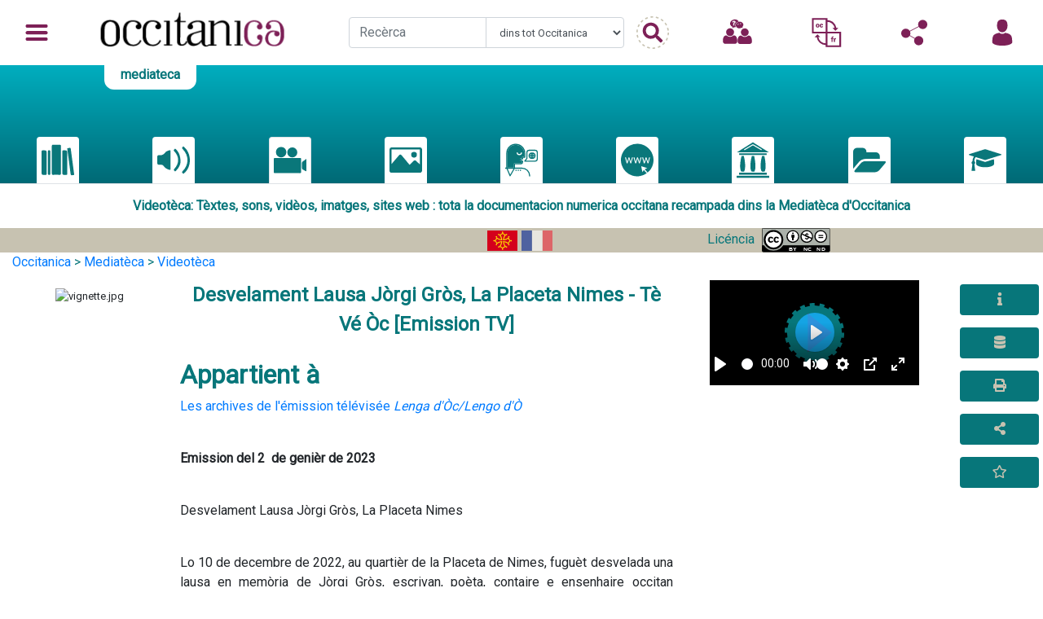

--- FILE ---
content_type: text/html; charset=utf-8
request_url: https://occitanica.eu/items/show/59106
body_size: 12106
content:
<!doctype html>
<html lang="oc">
<head>
    <!-- Required meta tags -->
    <meta charset="utf-8">
    <meta name="viewport" content="width=device-width, initial-scale=1, shrink-to-fit=no">
            <meta name="description" content="Culture, éducation, patrimoine, création, recherche...  Benvenguts sus Occitanica, de milièrs de ressorsas numericas en accès liure. " />
    
    <!--
<PageMap>
   <DataObject type="document">
      <Attribute name="title">Lenga d&#039;Òc Lengo d&#039;O. Desvelament Lausa Jòrgi Gròs, La Placeta Nimes / imatges, Claudi Queyrel, Miquèu Gravier ;  realizacion, Miquèu Gravier ; produccion Tè Vé Òc</Attribute>
      <Attribute name="author">Gravier, Michel. Metteur en scène ou réalisateur</Attribute>
      <Attribute name="description">&Eacute;mission du 2 janvier 2023
D&eacute;voilement de la plaque Georges Gros &agrave; La Placette, N&icirc;mes
Le 10 d&eacute;cembre 2022, au quartier de La Placette de N&icirc;mes, fut…</Attribute>
      <Attribute name="category">images animées</Attribute>
   </DataObject>
   <DataObject type="thumbnail">
      <Attribute name="src" value="https://occitanica.eu/files/square_thumbnails/b0de0bd0b967392a39906cd605a54600.jpg" />
   </DataObject>
</PageMap>
-->

    
        <script type="application/ld+json">
            {
                "@context": "http://schema.org",
                "@type": "Article",
                "datePublished": "2023-01-05",
                "dateModified": "2023-01-05",
                "articleSection": "images animées",
                "keywords": " - Gros, Georges (1922-2018)",
                "mainEntityOfPage": {
                    "@type": "WebPage",
                    "@id": "https://occitanica.eu/items/show/59106"
                },
                "headline": "Lenga d&#039;Òc Lengo d&#039;O. Desvelament Lausa Jòrgi Gròs, La Placeta Nimes / imatges, Claudi Queyrel, Miquèu Gravier ;  realizacion, Miquèu Gravier ; produccion Tè Vé Òc",
                "image": {
                    "@type": "ImageObject",
                    "url": "https://occitanica.eu/files/square_thumbnails/b0de0bd0b967392a39906cd605a54600.jpg",
                    "height": 800,
                    "width": 800
                },
                "author": {
                    "@type": "Person",
                    "name": "Gravier, Michel. Metteur en scène ou réalisateur"
                },
                "publisher": {
                    "@type": "Organization",
                    "name": "Occitanica",
                    "logo": {
                        "@type": "ImageObject",
                        "url": "http://occitanica.eu/templates/template_joomla_occitanica_v2_accueil/images/occitanica_logo.png",
                        "width": 250,
                        "height": 60
                    }
                },
                "description": "&Eacute;mission du 2 janvier 2023
D&eacute;voilement de la plaque Georges Gros &agrave; La Placette, N&icirc;mes
Le 10 d&eacute;cembre 2022, au quartier de La Placette de N&icirc;mes, fut…"
            }
        </script>
    



    <meta property="og:title" content="Lenga d&#039;Òc Lengo d&#039;O. Desvelament Lausa Jòrgi Gròs, La Placeta Nimes / imatges, Claudi Queyrel, Miquèu Gravier ;  realizacion, Miquèu Gravier ; produccion Tè Vé Òc" />
    <meta property="og:description" content="&Eacute;mission du 2 janvier 2023
D&eacute;voilement de la plaque Georges Gros &agrave; La Placette, N&icirc;mes
Le 10 d&eacute;cembre 2022, au quartier de La Placette de N&icirc;mes, fut…" />
    <meta property="og:url" content="https://occitanica.eu/items/show/59106" />
    <meta property="og:image" content="https://occitanica.eu/files/square_thumbnails/b0de0bd0b967392a39906cd605a54600.jpg" />
    <meta property="og:image:src" content="https://occitanica.eu/files/square_thumbnails/b0de0bd0b967392a39906cd605a54600.jpg" />
    <meta property="og:type" content="article" />
    <meta property="og:site_name" content="Occitanica.eu" />

    <meta name="twitter:card" content="summary" />
    <meta name="twitter:site" content="@occitanica.eu" />
    <meta name="twitter:creator" content="@occitanica" />
    <meta name="twitter:title" content="Lenga d&#039;Òc Lengo d&#039;O. Desvelament Lausa Jòrgi Gròs, La Placeta Nimes / imatges, Claudi Queyrel, Miquèu Gravier ;  realizacion, Miquèu Gravier ; produccion Tè Vé Òc" />
    <meta name="twitter:description" content="&Eacute;mission du 2 janvier 2023
D&eacute;voilement de la plaque Georges Gros &agrave; La Placette, N&icirc;mes
Le 10 d&eacute;cembre 2022, au quartier de La Placette de N&icirc;mes, fut…" />
    <meta name="twitter:image" content="https://occitanica.eu/files/square_thumbnails/b0de0bd0b967392a39906cd605a54600.jpg" />
<script type="text/javascript">
	window.settings = {
		property_id: "G-5ZDQK3TKF9"
	};
</script>
<link href="https://cdnjs.cloudflare.com/ajax/libs/lightgallery/1.6.11/css/lightgallery.min.css" media="all" rel="stylesheet" type="text/css" >
<link href="/themes/occitanica/css/show.min.css?v=2.7.1" media="all" rel="stylesheet" type="text/css" >
<link href="https://unpkg.com/leaflet@1.3.3/dist/leaflet.css" media="all" rel="stylesheet" type="text/css" >
<link href="https://unpkg.com/leaflet.markercluster@1.3.0/dist/MarkerCluster.css" media="all" rel="stylesheet" type="text/css" >
<link href="https://unpkg.com/leaflet.markercluster@1.3.0/dist/MarkerCluster.Default.css" media="all" rel="stylesheet" type="text/css" >
<link href="/plugins/GuestUser/views/public/css/guest-user.css?v=2.7.1" media="all" rel="stylesheet" type="text/css" >
<link href="/plugins/LocaleSwitcher/views/public/css/locale-switcher.css?v=2.7.1" media="all" rel="stylesheet" type="text/css" >
<link href="/plugins/LocaleSwitcher/views/public/css/flag-icon-css/css/flag-icon.min.css?v=2.7.1" media="all" rel="stylesheet" type="text/css" >
<link href="/plugins/Cart/views/shared/css/cart.css?v=2.7.1" media="all" rel="stylesheet" type="text/css" >
<link href="//fonts.googleapis.com/css?family=Arvo:400" media="screen" rel="stylesheet" type="text/css" >
<link href="/application/views/scripts/css/admin-bar.css?v=2.7.1" media="screen" rel="stylesheet" type="text/css" >
<link href="https://fonts.googleapis.com/css?family=Roboto" media="all" rel="stylesheet" type="text/css" >
<link href="https://stackpath.bootstrapcdn.com/bootstrap/4.1.0/css/bootstrap.min.css" media="all" rel="stylesheet" type="text/css" >
<link href="https://use.fontawesome.com/releases/v5.5.0/css/all.css" media="all" rel="stylesheet" type="text/css" >
<link href="/themes/occitanica/css/global.min.css?v=2.7.1" media="all" rel="stylesheet" type="text/css" >
<link href="/themes/occitanica/css/header.min.css?v=2.7.1" media="all" rel="stylesheet" type="text/css" >
<link href="/themes/occitanica/css/footer.min.css?v=2.7.1" media="all" rel="stylesheet" type="text/css" ><script type="text/javascript" src="//ajax.googleapis.com/ajax/libs/jquery/1.12.4/jquery.min.js"></script>
<script type="text/javascript">
    //<!--
    window.jQuery || document.write("<script type=\"text\/javascript\" src=\"\/application\/views\/scripts\/javascripts\/vendor\/jquery.js?v=2.7.1\" charset=\"utf-8\"><\/script>")    //-->
</script>
<script type="text/javascript" src="//ajax.googleapis.com/ajax/libs/jqueryui/1.11.2/jquery-ui.min.js"></script>
<script type="text/javascript">
    //<!--
    window.jQuery.ui || document.write("<script type=\"text\/javascript\" src=\"\/application\/views\/scripts\/javascripts\/vendor\/jquery-ui.js?v=2.7.1\" charset=\"utf-8\"><\/script>")    //-->
</script>
<script type="text/javascript">
    //<!--
    jQuery.noConflict();    //-->
</script>
<script type="text/javascript" src="https://www.google.com/recaptcha/api.js"></script>
<script type="text/javascript" src="/plugins/GuestUser/views/public/javascripts/guest-user.js?v=2.7.1"></script>
<script type="text/javascript" src="/plugins/Cart/views/shared/javascripts/cart.js?v=2.7.1"></script>
<script type="text/javascript" src="/plugins/Analytics/views/shared/javascripts/dist/omeka-analytics.min.js?v=2.7.1"></script>
<script type="text/javascript" src="/themes/occitanica/javascripts/vendor/modernizr.js?v=2.7.1"></script>
<!--[if (gte IE 6)&(lte IE 8)]><script type="text/javascript" src="/application/views/scripts/javascripts/vendor/selectivizr.js?v=2.7.1"></script><![endif]-->
<script type="text/javascript" src="https://code.jquery.com/jquery-3.3.1.min.js"></script>
<script type="text/javascript" src="https://cdnjs.cloudflare.com/ajax/libs/popper.js/1.14.0/umd/popper.min.js"></script>
<script type="text/javascript" src="https://stackpath.bootstrapcdn.com/bootstrap/4.1.0/js/bootstrap.min.js"></script>
<script type="text/javascript" src="https://unpkg.com/tippy.js@2.5.4/dist/tippy.all.min.js"></script>
        <title>Lenga d&#039;Òc Lengo d&#039;O. Desvelament Lausa Jòrgi Gròs, La Placeta Nimes / imatges, Claudi Queyrel, Miquèu Gravier ;  realizacion, Miquèu Gravier ; produccion Tè Vé Òc &middot; Occitanica, Portal collectiu de la lenga e de la cultura occitanas</title>
</head>
<body class="admin-bar">
<nav id="headerNav" class="navbar sticky-top">
    <div class="nav-item dropdown">
        <a class="nav-link dropdown-toggle" href="#" id="navbarDropdownMenuLink" data-toggle="dropdown" aria-haspopup="true" aria-expanded="false">

        </a>
        <div class="dropdown-menu" aria-labelledby="navbarDropdownMenuLink">

            <li class="dropdown-submenu">
                        <div class="dropdown-toggle" href="#">
                            <div class="row submenu__text mediateca">
                                <div class="col">Documentacion</div>
                                <div class="w-100"></div>
                                <div class="col">
                                    <img src="/themes/occitanica/images/subdomain_mediateca.svg" alt="" class="submenu__img">
                                    >
                                </div>
                            </div>
                        </div>
                        <ul class="dropdown-menu mediateca">
                        <div class="submenu__item">
                                <a href=/mediateca>
                                    <div class="submenu__itemContent d-flex">
                                        <div class="submenu__itemContentImage">
                                            <i class="fas fa-home fa-3x mediateca"></i>
                                        </div>
                                        <div class="submenu__itemContentText d-flex flex-column">
                                            <div class="submenu__itemContentText--Title">
                                                Acuèlh
                                            </div>
                                            <div class="submenu__itemContentText--Description">
                                               
                                            </div>
                                        </div>
                                    </div>
                                </a>
                            </div><div class="submenu__item biblioteca">
                                <a href="/mediateca?int=Bibliotèca">
                                    <div class="submenu__itemContent  d-flex">
                                        <div class="submenu__itemContentImage">
                                            <img src="/themes/occitanica/images/subdomain_mediateca_picto_biblioteca.svg" alt="" class="submenu__itemContentImage--img">
                                        </div>
                                        <div class="submenu__itemContentText d-flex flex-sm-row flex-md-column">
                                            <div class="submenu__itemContentText--Title">
                                                Bibliotèca
                                            </div>
                                          <!--  <div class="submenu__itemContentText--Description">
                                                
                                            </div>-->
                                        </div>
                                    </div>
                                </a>
                            </div><div class="submenu__item fonoteca">
                                <a href="/mediateca?int=Fonotèca">
                                    <div class="submenu__itemContent  d-flex">
                                        <div class="submenu__itemContentImage">
                                            <img src="/themes/occitanica/images/subdomain_mediateca_picto_fonoteca.svg" alt="" class="submenu__itemContentImage--img">
                                        </div>
                                        <div class="submenu__itemContentText d-flex flex-sm-row flex-md-column">
                                            <div class="submenu__itemContentText--Title">
                                                Fonotèca
                                            </div>
                                          <!--  <div class="submenu__itemContentText--Description">
                                                
                                            </div>-->
                                        </div>
                                    </div>
                                </a>
                            </div><div class="submenu__item videoteca">
                                <a href="/mediateca?int=Videotèca">
                                    <div class="submenu__itemContent  d-flex">
                                        <div class="submenu__itemContentImage">
                                            <img src="/themes/occitanica/images/subdomain_mediateca_picto_videoteca.svg" alt="" class="submenu__itemContentImage--img">
                                        </div>
                                        <div class="submenu__itemContentText d-flex flex-sm-row flex-md-column">
                                            <div class="submenu__itemContentText--Title">
                                                Videotèca
                                            </div>
                                          <!--  <div class="submenu__itemContentText--Description">
                                                
                                            </div>-->
                                        </div>
                                    </div>
                                </a>
                            </div><div class="submenu__item iconoteca">
                                <a href="/mediateca?int=Iconotèca">
                                    <div class="submenu__itemContent  d-flex">
                                        <div class="submenu__itemContentImage">
                                            <img src="/themes/occitanica/images/subdomain_mediateca_picto_iconoteca.svg" alt="" class="submenu__itemContentImage--img">
                                        </div>
                                        <div class="submenu__itemContentText d-flex flex-sm-row flex-md-column">
                                            <div class="submenu__itemContentText--Title">
                                                Iconotèca
                                            </div>
                                          <!--  <div class="submenu__itemContentText--Description">
                                                
                                            </div>-->
                                        </div>
                                    </div>
                                </a>
                            </div><div class="submenu__item lengateca">
                                <a href="/mediateca?int=Lengatèca">
                                    <div class="submenu__itemContent  d-flex">
                                        <div class="submenu__itemContentImage">
                                            <img src="/themes/occitanica/images/subdomain_mediateca_picto_lengateca.svg" alt="" class="submenu__itemContentImage--img">
                                        </div>
                                        <div class="submenu__itemContentText d-flex flex-sm-row flex-md-column">
                                            <div class="submenu__itemContentText--Title">
                                                Lengatèca
                                            </div>
                                          <!--  <div class="submenu__itemContentText--Description">
                                                
                                            </div>-->
                                        </div>
                                    </div>
                                </a>
                            </div><div class="submenu__item weboteca">
                                <a href="/mediateca?int=Webotèca">
                                    <div class="submenu__itemContent  d-flex">
                                        <div class="submenu__itemContentImage">
                                            <img src="/themes/occitanica/images/subdomain_mediateca_picto_weboteca.svg" alt="" class="submenu__itemContentImage--img">
                                        </div>
                                        <div class="submenu__itemContentText d-flex flex-sm-row flex-md-column">
                                            <div class="submenu__itemContentText--Title">
                                                Webotèca
                                            </div>
                                          <!--  <div class="submenu__itemContentText--Description">
                                                
                                            </div>-->
                                        </div>
                                    </div>
                                </a>
                            </div><div class="submenu__item museu">
                                <a href="/mediateca?int=Musèu">
                                    <div class="submenu__itemContent  d-flex">
                                        <div class="submenu__itemContentImage">
                                            <img src="/themes/occitanica/images/subdomain_mediateca_picto_museu.svg" alt="" class="submenu__itemContentImage--img">
                                        </div>
                                        <div class="submenu__itemContentText d-flex flex-sm-row flex-md-column">
                                            <div class="submenu__itemContentText--Title">
                                                Musèu
                                            </div>
                                          <!--  <div class="submenu__itemContentText--Description">
                                                
                                            </div>-->
                                        </div>
                                    </div>
                                </a>
                            </div><div class="submenu__item tematica">
                                <a href="/mediateca?int=Tematicas">
                                    <div class="submenu__itemContent  d-flex">
                                        <div class="submenu__itemContentImage">
                                            <img src="/themes/occitanica/images/subdomain_mediateca_picto_tematica.svg" alt="" class="submenu__itemContentImage--img">
                                        </div>
                                        <div class="submenu__itemContentText d-flex flex-sm-row flex-md-column">
                                            <div class="submenu__itemContentText--Title">
                                                Tematicas
                                            </div>
                                          <!--  <div class="submenu__itemContentText--Description">
                                                
                                            </div>-->
                                        </div>
                                    </div>
                                </a>
                            </div><div class="submenu__item campus">
                                <a href="/mediateca?int=Campus">
                                    <div class="submenu__itemContent  d-flex">
                                        <div class="submenu__itemContentImage">
                                            <img src="/themes/occitanica/images/subdomain_mediateca_picto_campus.svg" alt="" class="submenu__itemContentImage--img">
                                        </div>
                                        <div class="submenu__itemContentText d-flex flex-sm-row flex-md-column">
                                            <div class="submenu__itemContentText--Title">
                                                Campus
                                            </div>
                                          <!--  <div class="submenu__itemContentText--Description">
                                                
                                            </div>-->
                                        </div>
                                    </div>
                                </a>
                            </div></ul></li><li class="dropdown-submenu">
                        <div class="dropdown-toggle" href="#">
                            <div class="row submenu__text fabrica">
                                <div class="col">Creacion</div>
                                <div class="w-100"></div>
                                <div class="col">
                                    <img src="/themes/occitanica/images/subdomain_fabrica.svg" alt="" class="submenu__img">
                                    >
                                </div>
                            </div>
                        </div>
                        <ul class="dropdown-menu fabrica">
                        <div class="submenu__item">
                                <a href=http://fabrica.occitanica.eu>
                                    <div class="submenu__itemContent d-flex">
                                        <div class="submenu__itemContentImage">
                                            <i class="fas fa-home fa-3x fabrica"></i>
                                        </div>
                                        <div class="submenu__itemContentText d-flex flex-column">
                                            <div class="submenu__itemContentText--Title">
                                                Acuèlh
                                            </div>
                                            <div class="submenu__itemContentText--Description">
                                               
                                            </div>
                                        </div>
                                    </div>
                                </a>
                            </div><div class="submenu__item basa">
                                <a href="/fabrica?int=Basa">
                                    <div class="submenu__itemContent  d-flex">
                                        <div class="submenu__itemContentImage">
                                            <img src="/themes/occitanica/images/subdomain_fabrica_picto_basa.svg" alt="" class="submenu__itemContentImage--img">
                                        </div>
                                        <div class="submenu__itemContentText d-flex flex-sm-row flex-md-column">
                                            <div class="submenu__itemContentText--Title">
                                                Basa
                                            </div>
                                          <!--  <div class="submenu__itemContentText--Description">
                                                
                                            </div>-->
                                        </div>
                                    </div>
                                </a>
                            </div><div class="submenu__item agenda">
                                <a href="/fabrica?int=Agenda">
                                    <div class="submenu__itemContent  d-flex">
                                        <div class="submenu__itemContentImage">
                                            <img src="/themes/occitanica/images/subdomain_fabrica_picto_agenda.svg" alt="" class="submenu__itemContentImage--img">
                                        </div>
                                        <div class="submenu__itemContentText d-flex flex-sm-row flex-md-column">
                                            <div class="submenu__itemContentText--Title">
                                                Agenda
                                            </div>
                                          <!--  <div class="submenu__itemContentText--Description">
                                                
                                            </div>-->
                                        </div>
                                    </div>
                                </a>
                            </div><div class="submenu__item mag">
                                <a href="/fabrica?int=Lo%20Mag">
                                    <div class="submenu__itemContent  d-flex">
                                        <div class="submenu__itemContentImage">
                                            <img src="/themes/occitanica/images/subdomain_fabrica_picto_mag.svg" alt="" class="submenu__itemContentImage--img">
                                        </div>
                                        <div class="submenu__itemContentText d-flex flex-sm-row flex-md-column">
                                            <div class="submenu__itemContentText--Title">
                                                Lo Mag
                                            </div>
                                          <!--  <div class="submenu__itemContentText--Description">
                                                
                                            </div>-->
                                        </div>
                                    </div>
                                </a>
                            </div><div class="submenu__item bostia">
                                <a href="/fabrica?int=La%20Bóstia">
                                    <div class="submenu__itemContent  d-flex">
                                        <div class="submenu__itemContentImage">
                                            <img src="/themes/occitanica/images/subdomain_fabrica_picto_bostia.svg" alt="" class="submenu__itemContentImage--img">
                                        </div>
                                        <div class="submenu__itemContentText d-flex flex-sm-row flex-md-column">
                                            <div class="submenu__itemContentText--Title">
                                                La Bóstia
                                            </div>
                                          <!--  <div class="submenu__itemContentText--Description">
                                                
                                            </div>-->
                                        </div>
                                    </div>
                                </a>
                            </div><div class="submenu__item clinhets">
                                <a href="/fabrica?int=Clinhets">
                                    <div class="submenu__itemContent  d-flex">
                                        <div class="submenu__itemContentImage">
                                            <img src="/themes/occitanica/images/subdomain_fabrica_picto_clinhets.svg" alt="" class="submenu__itemContentImage--img">
                                        </div>
                                        <div class="submenu__itemContentText d-flex flex-sm-row flex-md-column">
                                            <div class="submenu__itemContentText--Title">
                                                Clinhets
                                            </div>
                                          <!--  <div class="submenu__itemContentText--Description">
                                                
                                            </div>-->
                                        </div>
                                    </div>
                                </a>
                            </div></ul></li><li class="dropdown-submenu">
                        <div class="dropdown-toggle" href="#">
                            <div class="row submenu__text enciclopedia">
                                <div class="col">Encyclopédie</div>
                                <div class="w-100"></div>
                                <div class="col">
                                    <img src="/themes/occitanica/images/subdomain_enciclopedia.svg" alt="" class="submenu__img">
                                    >
                                </div>
                            </div>
                        </div>
                        <ul class="dropdown-menu enciclopedia">
                        <div class="submenu__item">
                                <a href=http://occitanica.eu/enciclopedia>
                                    <div class="submenu__itemContent d-flex">
                                        <div class="submenu__itemContentImage">
                                            <i class="fas fa-home fa-3x enciclopedia"></i>
                                        </div>
                                        <div class="submenu__itemContentText d-flex flex-column">
                                            <div class="submenu__itemContentText--Title">
                                                Acuèlh
                                            </div>
                                            <div class="submenu__itemContentText--Description">
                                               
                                            </div>
                                        </div>
                                    </div>
                                </a>
                            </div><div class="submenu__item documentari">
                                <a href="/enciclopedia?int=Documentari">
                                    <div class="submenu__itemContent  d-flex">
                                        <div class="submenu__itemContentImage">
                                            <img src="/themes/occitanica/images/subdomain_enciclopedia_picto_documentari.svg" alt="" class="submenu__itemContentImage--img">
                                        </div>
                                        <div class="submenu__itemContentText d-flex flex-sm-row flex-md-column">
                                            <div class="submenu__itemContentText--Title">
                                                Documentari
                                            </div>
                                          <!--  <div class="submenu__itemContentText--Description">
                                                
                                            </div>-->
                                        </div>
                                    </div>
                                </a>
                            </div><div class="submenu__item actors">
                                <a href="/enciclopedia?int=Actors">
                                    <div class="submenu__itemContent  d-flex">
                                        <div class="submenu__itemContentImage">
                                            <img src="/themes/occitanica/images/subdomain_enciclopedia_picto_actors.svg" alt="" class="submenu__itemContentImage--img">
                                        </div>
                                        <div class="submenu__itemContentText d-flex flex-sm-row flex-md-column">
                                            <div class="submenu__itemContentText--Title">
                                                Actors
                                            </div>
                                          <!--  <div class="submenu__itemContentText--Description">
                                                
                                            </div>-->
                                        </div>
                                    </div>
                                </a>
                            </div><div class="submenu__item luocs">
                                <a href="/enciclopedia?int=Luòcs">
                                    <div class="submenu__itemContent  d-flex">
                                        <div class="submenu__itemContentImage">
                                            <img src="/themes/occitanica/images/subdomain_enciclopedia_picto_luocs.svg" alt="" class="submenu__itemContentImage--img">
                                        </div>
                                        <div class="submenu__itemContentText d-flex flex-sm-row flex-md-column">
                                            <div class="submenu__itemContentText--Title">
                                                Luòcs
                                            </div>
                                          <!--  <div class="submenu__itemContentText--Description">
                                                
                                            </div>-->
                                        </div>
                                    </div>
                                </a>
                            </div><div class="submenu__item immateriel">
                                <a href="/enciclopedia?int=Immatériel">
                                    <div class="submenu__itemContent  d-flex">
                                        <div class="submenu__itemContentImage">
                                            <img src="/themes/occitanica/images/subdomain_enciclopedia_picto_immateriel.svg" alt="" class="submenu__itemContentImage--img">
                                        </div>
                                        <div class="submenu__itemContentText d-flex flex-sm-row flex-md-column">
                                            <div class="submenu__itemContentText--Title">
                                                Immatériel
                                            </div>
                                          <!--  <div class="submenu__itemContentText--Description">
                                                
                                            </div>-->
                                        </div>
                                    </div>
                                </a>
                            </div></ul></li><li class="dropdown-submenu">
                        <div class="dropdown-toggle" href="#">
                            <div class="row submenu__text maleta">
                                <div class="col">Éducation</div>
                                <div class="w-100"></div>
                                <div class="col">
                                    <img src="/themes/occitanica/images/subdomain_maleta.svg" alt="" class="submenu__img">
                                    >
                                </div>
                            </div>
                        </div>
                        <ul class="dropdown-menu maleta">
                        <div class="submenu__item">
                                <a href=http://maleta.occitanica.eu>
                                    <div class="submenu__itemContent d-flex">
                                        <div class="submenu__itemContentImage">
                                            <i class="fas fa-home fa-3x maleta"></i>
                                        </div>
                                        <div class="submenu__itemContentText d-flex flex-column">
                                            <div class="submenu__itemContentText--Title">
                                                Acuèlh
                                            </div>
                                            <div class="submenu__itemContentText--Description">
                                               
                                            </div>
                                        </div>
                                    </div>
                                </a>
                            </div><div class="submenu__item quiz">
                                <a href="http://maleta.occitanica.eu/quiz.html">
                                    <div class="submenu__itemContent  d-flex">
                                        <div class="submenu__itemContentImage">
                                            <img src="/themes/occitanica/images/subdomain_maleta_picto_quiz.svg" alt="" class="submenu__itemContentImage--img">
                                        </div>
                                        <div class="submenu__itemContentText d-flex flex-sm-row flex-md-column">
                                            <div class="submenu__itemContentText--Title">
                                                Quiz
                                            </div>
                                          <!--  <div class="submenu__itemContentText--Description">
                                                
                                            </div>-->
                                        </div>
                                    </div>
                                </a>
                            </div><div class="submenu__item chrono">
                                <a href="http://maleta.occitanica.eu/frisa-cronologica">
                                    <div class="submenu__itemContent  d-flex">
                                        <div class="submenu__itemContentImage">
                                            <img src="/themes/occitanica/images/subdomain_maleta_picto_chrono.svg" alt="" class="submenu__itemContentImage--img">
                                        </div>
                                        <div class="submenu__itemContentText d-flex flex-sm-row flex-md-column">
                                            <div class="submenu__itemContentText--Title">
                                                Cronologia
                                            </div>
                                          <!--  <div class="submenu__itemContentText--Description">
                                                
                                            </div>-->
                                        </div>
                                    </div>
                                </a>
                            </div><div class="submenu__item vocab">
                                <a href="http://maleta.occitanica.eu/imagier.html">
                                    <div class="submenu__itemContent  d-flex">
                                        <div class="submenu__itemContentImage">
                                            <img src="/themes/occitanica/images/subdomain_maleta_picto_vocab.svg" alt="" class="submenu__itemContentImage--img">
                                        </div>
                                        <div class="submenu__itemContentText d-flex flex-sm-row flex-md-column">
                                            <div class="submenu__itemContentText--Title">
                                                Vocabulari
                                            </div>
                                          <!--  <div class="submenu__itemContentText--Description">
                                                
                                            </div>-->
                                        </div>
                                    </div>
                                </a>
                            </div><div class="submenu__item webdoc">
                                <a href="http://maleta.occitanica.eu/webdoc.html">
                                    <div class="submenu__itemContent  d-flex">
                                        <div class="submenu__itemContentImage">
                                            <img src="/themes/occitanica/images/subdomain_maleta_picto_webdoc.svg" alt="" class="submenu__itemContentImage--img">
                                        </div>
                                        <div class="submenu__itemContentText d-flex flex-sm-row flex-md-column">
                                            <div class="submenu__itemContentText--Title">
                                                Webd'OC
                                            </div>
                                          <!--  <div class="submenu__itemContentText--Description">
                                                
                                            </div>-->
                                        </div>
                                    </div>
                                </a>
                            </div><div class="submenu__item mapa">
                                <a href="http://maleta.occitanica.eu">
                                    <div class="submenu__itemContent  d-flex">
                                        <div class="submenu__itemContentImage">
                                            <img src="/themes/occitanica/images/subdomain_maleta_picto_mapa.svg" alt="" class="submenu__itemContentImage--img">
                                        </div>
                                        <div class="submenu__itemContentText d-flex flex-sm-row flex-md-column">
                                            <div class="submenu__itemContentText--Title">
                                                Mapa
                                            </div>
                                          <!--  <div class="submenu__itemContentText--Description">
                                                
                                            </div>-->
                                        </div>
                                    </div>
                                </a>
                            </div><div class="submenu__item talhier">
                                <a href="http://maleta.occitanica.eu/talhier">
                                    <div class="submenu__itemContent  d-flex">
                                        <div class="submenu__itemContentImage">
                                            <img src="/themes/occitanica/images/subdomain_maleta_picto_talhier.svg" alt="" class="submenu__itemContentImage--img">
                                        </div>
                                        <div class="submenu__itemContentText d-flex flex-sm-row flex-md-column">
                                            <div class="submenu__itemContentText--Title">
                                                Talhièrs
                                            </div>
                                          <!--  <div class="submenu__itemContentText--Description">
                                                
                                            </div>-->
                                        </div>
                                    </div>
                                </a>
                            </div><div class="submenu__item erasmus">
                                <a href="http://maleta.occitanica.eu/jocs_index.html">
                                    <div class="submenu__itemContent  d-flex">
                                        <div class="submenu__itemContentImage">
                                            <img src="/themes/occitanica/images/subdomain_maleta_picto_erasmus.svg" alt="" class="submenu__itemContentImage--img">
                                        </div>
                                        <div class="submenu__itemContentText d-flex flex-sm-row flex-md-column">
                                            <div class="submenu__itemContentText--Title">
                                                Erasmus
                                            </div>
                                          <!--  <div class="submenu__itemContentText--Description">
                                                
                                            </div>-->
                                        </div>
                                    </div>
                                </a>
                            </div><div class="submenu__item retraches">
                                <a href="http://maleta.occitanica.eu/retraches.html">
                                    <div class="submenu__itemContent  d-flex">
                                        <div class="submenu__itemContentImage">
                                            <img src="/themes/occitanica/images/subdomain_maleta_picto_retraches.svg" alt="" class="submenu__itemContentImage--img">
                                        </div>
                                        <div class="submenu__itemContentText d-flex flex-sm-row flex-md-column">
                                            <div class="submenu__itemContentText--Title">
                                                Retraches
                                            </div>
                                          <!--  <div class="submenu__itemContentText--Description">
                                                
                                            </div>-->
                                        </div>
                                    </div>
                                </a>
                            </div></ul></li><li class="dropdown-submenu">
                        <div class="dropdown-toggle" href="#">
                            <div class="row submenu__text sondaqui">
                                <div class="col">PCI</div>
                                <div class="w-100"></div>
                                <div class="col">
                                    <img src="/themes/occitanica/images/subdomain_sondaqui.svg" alt="" class="submenu__img">
                                    >
                                </div>
                            </div>
                        </div>
                        <ul class="dropdown-menu sondaqui">
                        <div class="submenu__item">
                                <a href=https://mondes.occitanica.eu>
                                    <div class="submenu__itemContent d-flex">
                                        <div class="submenu__itemContentImage">
                                            <i class="fas fa-home fa-3x sondaqui"></i>
                                        </div>
                                        <div class="submenu__itemContentText d-flex flex-column">
                                            <div class="submenu__itemContentText--Title">
                                                Acuèlh
                                            </div>
                                            <div class="submenu__itemContentText--Description">
                                               
                                            </div>
                                        </div>
                                    </div>
                                </a>
                            </div></ul></li>          <!--  <a class="dropdown-item small  d-none d-md-block" href="#">Contact</a>
            <a class="dropdown-item small d-none d-md-block" href="#">Plan du site</a>
            <a class="dropdown-item small d-none d-md-block" href="#">Mentions légales</a>
            <a class="dropdown-item small d-none d-md-block" href="#">Conditions de réutilisation</a>
            <a class="dropdown-item small d-none d-md-block" href="#">A propos</a>
            -->
        </div>
    </div>

    <a class="navbar-brand" href="/">
    </a>
    <div class="nav__search d-none d-lg-block">
        <form action="/solr-search" method="get" class="form-inline d-flex justify-content-center align-items-center">
            <div class="input-group col-10">
                <input type="text" name="q" id="query" class="form-control" placeholder="Recèrca" aria-label="Recherche" aria-describedby="basic-addon1">
                <select name="facet" id="facet" class="form-control">
                    <option value="">dins tot Occitanica</option>
                    <option value='173_s:"Mediatèca"'>dins la Mediateca (documentacion)</option>
                    <option value='173_s:"Fabrica"'>dins la Fabrica (creacion actuala)</option>
                    <option value='173_s:"Enciclopèdia"'>dins l'enciclopedia (patrimòni cultural)</option>
                    <option value='173_s:"Maleta"'>dins la Maleta (ressorsas educativas)</option>
                    <!--<option disabled>Sondaqui</option>//-->
                </select>
            </div>
            <input type="submit" value="" class="" id="basic-addon1">
        </form>
    </div>
    <div class="nav-item dropdown d-block d-lg-none search">
        <a class="nav-link dropdown-toggle" href="#" id="navbarDropdownMenuSearch" data-toggle="dropdown" aria-haspopup="true" aria-expanded="false">
            <img src="/themes/occitanica/images/picto_search.svg" class=""  alt="">
        </a>
        <div class="dropdown-menu dropdown-menu-center search_mobile" aria-labelledby="navbarDropdownMenuSearch">
            <span class="dropdown-header">Rechercher</span>
            <form action="/solr-search" method="get" class="form-inline d-flex justify-content-center align-items-center">
                <div class="input-group col-10">
                    <input type="text" name="q" id="query" class="form-control" placeholder="Recherche" aria-label="Recherche" aria-describedby="basic-addon1">
                    <select name="facet" id="facet" class="form-control">
                        <option value="">dins tot Occitanica</option>
                        <option value='173_s:"Mediatèca"'>dins la Mediateca (documentacion)</option>
                        <option value='173_s:"Fabrica"'>dins la Fabrica (creacion actuala)</option>
                        <option value='173_s:"Enciclopèdia"'>dins l'enciclopedia (patrimòni cultural)</option>
                        <option value='173_s:"Maleta"'>dins la Maleta (ressorsas educativas)</option>
                        <option>Sondaqui</option>
                    </select>
                </div>
                <input type="submit" value="" class="" id="basic-addon1">
            </form>

        </div>
    </div>
    <div class="nav-item">
        <a class="nav-link" href="/question" title="Servici Question Responsa">
            <img src="/themes/occitanica/images/picto_qr_borderless.svg" class=""  alt="">
        </a>
    </div>
    <div class="nav-item dropdown">
        <a class="nav-link dropdown-toggle" href="#" id="navbarDropdownMenuLang" data-toggle="dropdown" aria-haspopup="true" aria-expanded="false" title="Cambiar de lenga">
            <img src="/themes/occitanica/images/picto_lang_borderless.svg" class=""  alt="">
        </a>
        <div class="dropdown-menu dropdown-menu-center" aria-labelledby="navbarDropdownMenuLang">
            <span class="dropdown-header">Changer de langue</span>
                        <ul class="locale-switcher">
                                            <li>
                                                        <a href="/setlocale?locale=fr&redirect=%2Fitems%2Fshow%2F59106" title="Français"><span class="flag-icon flag-icon-fr"></span> Français</a>
                            </li>
                                            <li>
                                    <span class="active flag-icon flag-icon-oc"></span> Occitan                            </li>
            </ul>
        </div>
    </div>
    <div class="nav-item dropdown">
        <a class="nav-link dropdown-toggle" href="#" id="navbarDropdownMenuSocial" data-toggle="dropdown" aria-haspopup="true" aria-expanded="false"  title="Rets socialas">
            <img src="/themes/occitanica/images/picto_social_borderless.svg" class=""  alt="">
        </a>
        <div class="dropdown-menu dropdown-menu-center" aria-labelledby="navbarDropdownMenuSocial">
            <span class="dropdown-header">Suivez-nous</span>
            <a class="dropdown-item" href="https://www.facebook.com/Occitanica/">Facebook</a>
            <a class="dropdown-item" href="https://twitter.com/Occitanica">Twitter</a>
            <a class="dropdown-item" href="https://www.oc-cultura.eu/pratique/rester-informe-e/">Newsletter</a>
        </div>
    </div>
    <div class="nav-item dropdown">
        <a class="nav-link dropdown-toggle" href="#" id="navbarDropdownMenuAccount" data-toggle="dropdown" aria-haspopup="true" aria-expanded="false"  title="Accès abonat">
            <img src="/themes/occitanica/images/picto_account_borderless.svg" class="" alt="">
        </a>
        <div class="dropdown-menu dropdown-menu-right" aria-labelledby="navbarDropdownMenuAccount">
            <span class="dropdown-header">Votre compte</span>
            <nav id="admin-bar">

<ul class="navigation">
    <li>
        <a id="menu-guest-user-login" href="/guest-user/user/login">Login</a>
    </li>
    <li>
        <a id="menu-guest-user-register" href="/guest-user/user/register">S'inscrire</a>
    </li>
</ul></nav>
        </div>
    </div>
               
</nav>
<script type="text/javascript" src="/themes/occitanica/javascripts/header.min.js?v=2.7.1" charset="utf-8"></script>    <div class="container-fluid ">
        
                <div class="row mediateca mediateca--topMenu deco bread videoteca">

                    <div class="domain_picto text-center mediateca">
                        <a href="/mediateca" class=""><img src="/themes/occitanica/images/subdomain_mediateca.svg" class="top__logo_domain" alt=""></a>
                        <p class="domain_texte mediateca">mediateca</p>
                    </div>
                    <div id="domainTabs" class="col-12">
                        
    <ul class="nav nav-tabs d-flex flex-no-wrap justify-content-around mediateca ">

                    <li class="nav-item ">

                <a class="nav-link " href="/mediateca?int=Bibliotèca"><img src="/themes/occitanica/images/subdomain_mediateca_picto_biblioteca.svg" alt="Bibliotèca" title="Bibliotèca" class="submenu__itemContentImage--img"></a>
            </li>
                    <li class="nav-item ">

                <a class="nav-link " href="/mediateca?int=Fonotèca"><img src="/themes/occitanica/images/subdomain_mediateca_picto_fonoteca.svg" alt="Fonotèca" title="Fonotèca" class="submenu__itemContentImage--img"></a>
            </li>
                    <li class="nav-item active">

                <a class="nav-link active" href="/mediateca?int=Videotèca"><img src="/themes/occitanica/images/subdomain_mediateca_picto_videoteca.svg" alt="Videotèca" title="Videotèca" class="submenu__itemContentImage--img"></a>
            </li>
                    <li class="nav-item ">

                <a class="nav-link " href="/mediateca?int=Iconotèca"><img src="/themes/occitanica/images/subdomain_mediateca_picto_iconoteca.svg" alt="Iconotèca" title="Iconotèca" class="submenu__itemContentImage--img"></a>
            </li>
                    <li class="nav-item ">

                <a class="nav-link " href="/mediateca?int=Lengatèca"><img src="/themes/occitanica/images/subdomain_mediateca_picto_lengateca.svg" alt="Lengatèca" title="Lengatèca" class="submenu__itemContentImage--img"></a>
            </li>
                    <li class="nav-item ">

                <a class="nav-link " href="/mediateca?int=Webotèca"><img src="/themes/occitanica/images/subdomain_mediateca_picto_weboteca.svg" alt="Webotèca" title="Webotèca" class="submenu__itemContentImage--img"></a>
            </li>
                    <li class="nav-item ">

                <a class="nav-link " href="/mediateca?int=Musèu"><img src="/themes/occitanica/images/subdomain_mediateca_picto_museu.svg" alt="Musèu" title="Musèu" class="submenu__itemContentImage--img"></a>
            </li>
                    <li class="nav-item ">

                <a class="nav-link " href="/mediateca?int=Tematicas"><img src="/themes/occitanica/images/subdomain_mediateca_picto_tematica.svg" alt="Tematicas" title="Tematicas" class="submenu__itemContentImage--img"></a>
            </li>
                    <li class="nav-item ">

                <a class="nav-link " href="/mediateca?int=Campus"><img src="/themes/occitanica/images/subdomain_mediateca_picto_campus.svg" alt="Campus" title="Campus" class="submenu__itemContentImage--img"></a>
            </li>
         </ul>
    <div class="domainDescription text-center d-flex flex-row justify-content-center">
        <span>
            Videotèca</span>
        <span class="d-none d-md-block">
             : Tèxtes, sons, vidèos, imatges, sites web : tota la documentacion numerica occitana recampada dins la Mediatèca d'Occitanica        </span>

    </div>
                    </div>
                </div>
            



            </div>

    <div class="container-fluid">
        <div class="row itemTop background__mediateca--inverse d-flex flex-wrap">
            <div class="col d-flex flex-row justify-content-around">

                                        <img src="/files/square_thumbnails/301ef080a4bd94dd9aa4f6092c3ecb77.jpg" class="itemShow__picto contributor" alt="" title="Contributeur : Tè Vé Òc">
                </div>

            <div class="col d-flex flex-row justify-content-center align-items-center">

                            <img id="oc" src="/themes/occitanica/images/flag_oc.svg" class="flag active" title="Aqueste item es disponible en occitan">
            <img id="fr" src="/themes/occitanica/images/flag_fr.svg" class="flag " title="Aqueste item es disponible en francés">
                    </div>
            <div class="col ">
                <span>Licéncia</span>
                                        <img src="/themes/occitanica/images/licence_cc.svg" class="itemShow__picto--type" alt="Licence Ouverte" title="Reütilizacion facilitada : Atribucion, Non commercial, Pas de modificacion">
                                </div>
        </div>

        <div class="row">

            <div class="col-12 bread mediateca">
                <div>
                    <a href="/">Occitanica</a>
                                            >
                        <a href="/mediateca">Mediatèca</a>
                        >
                        <a href="/mediateca?int=Videotèca">Videotèca</a>
                                    </div>
            </div>
        </div>
    </div>
        
    
    <div class="container-fluid">
    
        <div class="row">
            <div class="col-10 col-md-11 d-flex item__body">
                <div class="container-fluid">
                    <div id="theContent" class="row">
                        <div id="notice_detail" class="d-none col-12">
                            <div class="d-flex">
                                <div class="item__metaLateral--close background__mediateca">
                                    <i class="fas fa-window-close"></i>
                                </div>
                                <div class="col-10 col-md-11">
                                    <table id="itemNotice" style="width:100%">
    
                                        <div class="titre mediateca">Lenga d&#039;Òc Lengo d&#039;O. Desvelament Lausa Jòrgi Gròs, La Placeta Nimes / imatges, Claudi Queyrel, Miquèu Gravier ;  realizacion, Miquèu Gravier ; produccion Tè Vé Òc</div><tr><th class="auteur">Auteur</th><td colspan="2" class="auteur__bdd"><a href="/items/browse?search=&advanced%5B0%5D%5Belement_id%5D=39&advanced%5B0%5D%5Btype%5D=is+exactly&advanced%5B0%5D%5Bterms%5D=Gravier, Michel. Metteur en scène ou réalisateur">Gravier, Michel. Metteur en scène ou réalisateur</a><br/></td></tr><tr><th class="editeur">Editeur</th><td colspan="2" class="editeur__bdd">Tè Vé Òc (Nîmes)<br/></td></tr><tr><th class="date d'édition">Date d'édition</th><td colspan="2" class="date d'édition__bdd">2023-01-02<br/></td></tr><tr><th class="auteur(s) secondaire(s)">Auteur(s) secondaire(s)</th><td colspan="2" class="auteur(s) secondaire(s)__bdd"><a href="/items/browse?search=&advanced%5B0%5D%5Belement_id%5D=37&advanced%5B0%5D%5Btype%5D=is+exactly&advanced%5B0%5D%5Bterms%5D=Tè Vé Òc. Producteur">Tè Vé Òc. Producteur</a><br/><a href="/items/browse?search=&advanced%5B0%5D%5Belement_id%5D=37&advanced%5B0%5D%5Btype%5D=is+exactly&advanced%5B0%5D%5Bterms%5D=Gros, Lise. Personne interviewée">Gros, Lise. Personne interviewée</a><br/><a href="/items/browse?search=&advanced%5B0%5D%5Belement_id%5D=37&advanced%5B0%5D%5Btype%5D=is+exactly&advanced%5B0%5D%5Bterms%5D=Fournier, Jean-Paul (1945-....). Personne interviewée">Fournier, Jean-Paul (1945-....). Personne interviewée</a><br/><a href="/items/browse?search=&advanced%5B0%5D%5Belement_id%5D=37&advanced%5B0%5D%5Btype%5D=is+exactly&advanced%5B0%5D%5Bterms%5D=Paul Gros, Claudine. Personne interviewée">Paul Gros, Claudine. Personne interviewée</a><br/></td></tr><tr><th class="sujet">Sujet</th><td colspan="2" class="sujet__bdd"><a href="/items/browse?search=&advanced%5B0%5D%5Belement_id%5D=49&advanced%5B0%5D%5Btype%5D=is+exactly&advanced%5B0%5D%5Bterms%5D=Gros, Georges (1922-2018)">Gros, Georges (1922-2018)</a><br/></td></tr><tr><th class="source">Source</th><td colspan="2" class="source__bdd">Mediatèca occitana, CIRDOC-Béziers, Département audiovisuel, Collections numériques, Fonds Tè Vé Òc <br/></td></tr><tr><th class="période évoquée">Période évoquée</th><td colspan="2" class="période évoquée__bdd">20..<br/></td></tr><tr><th class="type de document">Type de document</th><td colspan="2" class="type de document__bdd"><a href="/items/browse?search=&advanced%5B0%5D%5Belement_id%5D=51&advanced%5B0%5D%5Btype%5D=is+exactly&advanced%5B0%5D%5Bterms%5D=Moving Image">Moving Image</a><br/><a href="/items/browse?search=&advanced%5B0%5D%5Belement_id%5D=51&advanced%5B0%5D%5Btype%5D=is+exactly&advanced%5B0%5D%5Bterms%5D=images animées">images animées</a><br/></td></tr><tr><th class="langue">Langue</th><td colspan="2" class="langue__bdd">oci<br/>fre<br/></td></tr><tr><th class="format">Format</th><td colspan="2" class="format__bdd">video/mp4<br/>vidéo dématérialisée<br/></td></tr><tr><th class="extent">Extent</th><td colspan="2" class="extent__bdd">00:16:40<br/></td></tr><tr><th class="droits">Droits</th><td colspan="2" class="droits__bdd">Tè Vé Òc <br/></td></tr><tr><th class="réutilisation">Réutilisation</th><td colspan="2" class="réutilisation__bdd">Creative commons = BY - NC - ND<br/></td></tr><tr><th class="permalien">Permalien</th><td colspan="2" class="permalien__bdd">https://occitanica.eu/items/show/59106<br/></td></tr><tr><th class="création de la notice">Création de la notice</th><td colspan="2" class="création de la notice__bdd">2023-01-05 SG<br/></td></tr>                                        <tr>
                                            <th>
                                                Accéder à la notice au format                                            </th>
                                            <td colspan="2">
                                                            <ul id="output-format-list">
                                <li><a href="/items/show/59106?output=atom">atom</a></li>
                                <li><a href="/items/show/59106?output=dcmes-xml">dcmes-xml</a></li>
                                <li><a href="/items/show/59106?output=json">json</a></li>
                                <li><a href="/items/show/59106?output=omeka-xml">omeka-xml</a></li>
                </ul>
                                                </td>
                                        </tr>
                                    </table>
    
                                </div>
                            </div>
                        </div>
                        <div id="docLies_detail" class="d-none col-12">
                            <div class="d-flex">
                                <div class="item__metaLateral--close  background__mediateca">
                                    <i class="fas fa-window-close"></i>
                                </div>
                                <div id="accordion" class="col-10 col-md-11">
                                                <div class="card">
                <div class="card-header" id="heading-Contributeur">
                    <h5 class="mb-0">
                        <button class="btn btn-link collapsed" data-toggle="collapse" data-target="#collapse-Contributeur" aria-expanded="false" aria-controls="collapseOne">
                            Contributeur:                         </button>
                    </h5>
                </div>

                <div id="collapse-Contributeur" class="collapse" aria-labelledby="heading-Contributeur" data-parent="#accordion">
                    <div class="card-body">
                                                        <a href="https://occitanica.eu/solr-search?q=T%C3%A8+V%C3%A9+%C3%92c">Tè Vé Òc</a>
                                
                    </div>
                </div>
            </div>
                        <div class="card">
                <div class="card-header" id="heading-Coverage">
                    <h5 class="mb-0">
                        <button class="btn btn-link collapsed" data-toggle="collapse" data-target="#collapse-Coverage" aria-expanded="false" aria-controls="collapseOne">
                            Cobèrta:                         </button>
                    </h5>
                </div>

                <div id="collapse-Coverage" class="collapse" aria-labelledby="heading-Coverage" data-parent="#accordion">
                    <div class="card-body">
                                                        <a href="https://occitanica.eu/solr-search?q=N%C3%AEmes+%28Gard%29">Nîmes (Gard)</a>
                                
                    </div>
                </div>
            </div>
                                    <div class="card">
                            <div class="card-header" id="heading-Colleccion">
                                <h5 class="mb-0">
                                    <button class="btn btn-link collapsed" data-toggle="collapse" data-target="#collapse-Colleccion" aria-expanded="false" aria-controls="collapseOne">
                                        Colleccion:                                     </button>
                                </h5>
                            </div>

                            <div id="collapse-Colleccion" class="collapse" aria-labelledby="heading-Colleccion" data-parent="#accordion">
                                <div class="card-body">
                                     <a href="https://occitanica.eu/solr-search?facet=collection%3A%22Videot%C3%A8ca%22">Videotèca</a>
                                </div>
                            </div>
                        </div>
                                        <div class="card">
                        <div class="card-header" id="headingTags">
                            <h5 class="mb-0">
                                <button class="btn btn-link collapsed" data-toggle="collapse" data-target="#collapse-tags" aria-expanded="false" aria-controls="collapseOne">
                                    Mots-claus:                                 </button>
                            </h5>
                        </div>

                        <div id="collapse-tags" class="collapse" aria-labelledby="headingTags" data-parent="#accordion">
                            <div class="card-body">
                                                                    <a href="https://occitanica.eu/solr-search?facet=tag%3A%22%22"></a><br/>
                                    
                            </div>
                        </div>
                    </div>

					                                </div>
                            </div>
                        </div>
                        <div id="share_detail" class="d-none col-12">
                            <div class="d-flex">
                                <div class="item__metaLateral--close  background__mediateca">
                                    <i class="fas fa-window-close"></i>
                                </div>
                                <div class="col-10 col-md-11">
                                                                        <iframe src="https://www.facebook.com/plugins/share_button.php?href=http://occitanica.eu/items/show/59106&layout=button&size=large&mobile_iframe=true&width=89&height=28&appId" width="89" height="28" style="border:none;overflow:hidden" scrolling="no" frameborder="0" allowTransparency="true" allow="encrypted-media"></iframe>
                                    <br />
                                    <iframe id="tweet-button" allowtransparency="true" frameborder="0" scrolling="no" src="https://platform.twitter.com/widgets/tweet_button.html?via=occitanica&amp;count=horizontal" style="width:110px; height:20px;">
                                    </iframe>
                                    <br />
                                    <div id='embed-codes'><h2>Embed</h2><p>Copy the code below into your web page</p><textarea class='col-12' id='embed-code-text' style='font-family:monospace' rows='4'><iframe class='omeka-embed' src='https://occitanica.eu/items/embed/59106' width='560px' height='315px' frameborder='0' allowfullscreen></iframe></textarea></div>                                                                    </div>
                            </div>
                        </div>
                        <div class="d-none d-lg-block col-lg-2 sommaire">
    
    
                         
                                                    <div class="d-flex justify-content-center">
    
                                <img class="vignette" src="https://occitanica.eu/files/square_thumbnails/b0de0bd0b967392a39906cd605a54600.jpg" alt="vignette.jpg" title="vignette.jpg">                            </div>
                                
                                
                        </div>
                        <div id="theContent__body" class="col-12 col-lg-10 item__body--content">
                            <div class="row">
                                                                <div class="item__body--fr col-12 col-xl-8" style="display:none;">
                                    <div class="titre mediateca">
                                        Dévoilement de la plaque Georges Gros à La Placette, Nîmes  - Tè Vé Òc [Emission TV]                                    </div>
                                    <div class="Is_part"><h1 class="mediateca">Appartient à</h1><p><a href="https://occitanica.eu/items/show/580" title="Consulter les &eacute;pisodes Lenga d'&Ograve;c Lengo d'O">Les archives de l'&eacute;mission t&eacute;l&eacute;vis&eacute;e <em>Lenga d'&Ograve;c/Lengo d'&Ograve;</em></a></p><br/></div>                                    <div class="description--fr itemmediateca">
                                        <p style="text-align: justify;"><strong>&Eacute;mission du 2 janvier 2023</strong><span><strong></strong></span></p>  <p class="title style-scope ytd-video-primary-info-renderer"><span>D&eacute;voilement de la plaque Georges Gros &agrave; La Placette, N&icirc;mes</span></p>  <p style="text-align: justify;">Le 10 d&eacute;cembre 2022, au quartier de La Placette de N&icirc;mes, fut d&eacute;voil&eacute;e la plaque en m&eacute;moire du n&icirc;mois Georges Gros, &eacute;crivain, po&egrave;te, conteur et enseignant occitan.<br /><br />Un reportage de Michel Gravier.</p>  <p style="text-align: justify;">[r&eacute;sum&eacute; : T&egrave; V&eacute; &Ograve;c]</p>                                    </div>
    
                                </div>
                                <div class="item__body--oc  col-12 col-xl-8" >
                                    <div class="titre mediateca">
                                        Desvelament Lausa Jòrgi Gròs, La Placeta Nimes - Tè Vé Òc [Emission TV]                                    </div>
                                    <div class="Is part"><h1 class="mediateca">Appartient à</h1><p><a href="https://occitanica.eu/items/show/580" title="Consulter les &eacute;pisodes Lenga d'&Ograve;c Lengo d'O">Les archives de l'&eacute;mission t&eacute;l&eacute;vis&eacute;e <em>Lenga d'&Ograve;c/Lengo d'&Ograve;</em></a></p><br/></div>                                    <div class="description--oc itemmediateca"><p><strong>Emission del 2 </strong><strong><strong></strong> de geni&egrave;r de 2023</strong></p>  <p style="text-align: justify;">Desvelament Lausa J&ograve;rgi Gr&ograve;s, La Placeta Nimes</p>  <p style="text-align: justify;">Lo 10 de decembre de 2022, au quarti&egrave;r de la Placeta de Nimes, fugu&egrave;t desvelada una lausa en mem&ograve;ria de J&ograve;rgi Gr&ograve;s, escrivan, po&egrave;ta, contaire e ensenhaire occitan nimesenc.<br /><br />Un documentari de Miqu&egrave;u Gravier.</p>  <p>[resumit de T&egrave; V&eacute; &Ograve;c]</p></div>
    
    
                                </div>
                                                                    <div id="fichiers" class="col-12 col-xl-4">
    
                                                    <script src="https://cdnjs.cloudflare.com/ajax/libs/plyr/3.4.7/plyr.js"></script>
        <script type="text/javascript" src="/themes/occitanica/javascripts/player.min.js?v=2.7.1" charset="utf-8"></script>            <div class="container">
                <video controls crossorigin playsinline poster="/files/original/52ecfe363a50898a3cbf594a4a6daffb.jpg" id="player">
                    <!-- Video files -->

                                            <source src="/files/original/741407851a4167b35891356fe8481ca3.mp4" type="video/mp4" size="1080">
                    
                    <!-- Caption files -->

                    
                    <!-- Fallback for browsers that don't support the <video> element -->
                    <!--             <a href="https://cdn.plyr.io/static/demo/View_From_A_Blue_Moon_Trailer-576p.mp4" download>Download</a> -->
                </video>
                            </div>
        
        
                                            </div>
                                                            </div>
    
    
                        </div>
                    </div>
                </div>
            </div>
            <div class=" col-2 col-md-1 item__meta d-flex flex-column align-items-center">
                <button id="notice" type="button" class="btn background__mediateca toggle_data">
                    <i class="fas fa-info"></i>
                    <span class="d-none">Notícia detalhada</span>
                </button>
                <button id="docLies" type="button" class="btn background__mediateca toggle_data">
                    <i class="fas fa-database"></i>
                    <span class="d-none">En ligam</span>
                </button>
    
                <button id="print" type="button" class="btn background__mediateca ">
                    <i class="fas fa-print"></i>
                    <span class="d-none">Estampar</span>
                </button>
                <button id="share" type="button" class="btn background__mediateca toggle_data">
                    <i class="fas fa-share-alt"></i>
                    <span class="d-none">Partejar</span>
                </button>
    
                <div class="item__meta--comment invisible d-flex">
                    <div class="col-xs-2 col-md-1 item__metaLateral--close">
                        <i class="fas fa-window-close"></i>
                    </div>
                    <div class="col-xs-10 col-md-11">
                    </div>
                </div>
                <div class="item__meta--comment invisible d-flex">
                    <div class="col-xs-2 col-md-1 item__metaLateral--close">
                        <i class="fas fa-window-close"></i>
                    </div>
                    <div class="col-xs-10 col-md-11">
                    </div>
                </div>
                                    <button id="add_to_cart" type="button" class="btn background__mediateca" data-toggle="modal" data-target="#suscribe">
                        <i class="far fa-star"></i>
                    </button>
                
<!-- Modal -->
<div class="modal fade" id="suscribe" tabindex="-1" role="dialog" aria-labelledby="Modal" aria-hidden="true">
    <div class="modal-dialog modal-dialog-centered" role="document">
        <div class="modal-content">
            <div class="modal-header">
                <h5 class="modal-title" id="exampleModalLongTitle">
                    Messatge                </h5>
                <button type="button" class="close" data-dismiss="modal" aria-label="Close">
                    <span aria-hidden="true">&times;</span>
                </button>
            </div>
            <div class="modal-body">
                Per utilizar la foncion panièr, cal èsser inscrich/connectat a Occitanica            </div>
            <div class="modal-footer">
                <button id="connectAction" type="button" class="btn btn-secondary">Se connectar</button><button id="suscribeAction" type="button" class="btn btn-secondary">S'inscriure</button>                <button type="button" class="btn btn-secondary" data-dismiss="modal">
                    Tampar</button>
            </div>
        </div>
    </div>
</div>
    
                            </div>
    
        </div>
    </div>
            <div class="container-fluid">
            <div class="row">
                <div class="col lineTop mediateca d-flex flex-row justify-content-between">
                    <div>
                        <img src="/themes/occitanica/images/micro_mediateca.svg" class="micro" alt="">
                    </div>
                    <div>
                        <span class="font-weight-bold">
                            Dins la meteissa colleccion                        </span>
                    </div>
                    <div>
                        <i class="fas fa-question-circle mediateca"></i>
                    </div>
                </div>
            </div>
    
            <div class="row sameCollection">
                <div class="goLeft scrollButton left gray d-flex flex-column align-items-center justify-content-center">
                    <i class="fas fa-caret-left fa-3x"></i>
                </div>
                <div id="sameCollection" class="col d-flex flex-nowrap flex-row">
    
                                <div class="publications__sub">
                <div class="picto">
                                <img src="/themes/occitanica/images/mediateca_videoteca_picto_film_documentaire.svg" class="itemShow__picto--type" title="Film documentaire">
                        </div>
                <div class="overlay">
                    <p class="overlay__titre">
                        La Sant-Blasi : Pesenas, carnaval 2009 / Théâtre des Origines avec Ocdiovisuel   [Film documentaire]                    </p>
                    <span class="overlay__logo__entrer">
                        <a href="/items/show/218">
                            <img src="/themes/occitanica/images/entrer.png" class="img-responsive">
                        </a>
                    </span>
                </div>
                <div class="overlay__content">

                    <a href="/items/show/218" class="item-thumbnail"><img src="https://occitanica.eu/files/square_thumbnails/sant_blasi_1_22b7e2baf4.jpg" alt="Sant_blasi_1.jpg" title="Sant_blasi_1.jpg"></a>                    <span class="publications__sub--featTitle">
                        La Sant-Blasi : Pesenas, carnaval 2009 / Théâtre des Origines avec Ocdiovisuel                      </span>
                </div>
            </div>

                    <div class="publications__sub">
                <div class="picto">
                                <img src="/themes/occitanica/images/mediateca_videoteca_picto_film_documentaire.svg" class="itemShow__picto--type" title="Film documentaire">
                        </div>
                <div class="overlay">
                    <p class="overlay__titre">
                        Tradition Languedocienne : la Saint Blaise de Pézenas / Olivier Barbel  [Film documentaire]                    </p>
                    <span class="overlay__logo__entrer">
                        <a href="/items/show/219">
                            <img src="/themes/occitanica/images/entrer.png" class="img-responsive">
                        </a>
                    </span>
                </div>
                <div class="overlay__content">

                    <a href="/items/show/219" class="item-thumbnail"><img src="https://occitanica.eu/files/square_thumbnails/sant-blasi2_cc3f04a868.jpg" alt="Sant-blasi2.jpg" title="Sant-blasi2.jpg"></a>                    <span class="publications__sub--featTitle">
                        Tradition Languedocienne : la Saint Blaise de Pézenas / Olivier Barbel                     </span>
                </div>
            </div>

                    <div class="publications__sub">
                <div class="picto">
                                <img src="/themes/occitanica/images/mediateca_videoteca_picto_film_documentaire.svg" class="itemShow__picto--type" title="Film documentaire">
                        </div>
                <div class="overlay">
                    <p class="overlay__titre">
                        L&#039;Hérault dans les années 1950 : Nissan en fête [Film documentaire]                    </p>
                    <span class="overlay__logo__entrer">
                        <a href="/items/show/247">
                            <img src="/themes/occitanica/images/entrer.png" class="img-responsive">
                        </a>
                    </span>
                </div>
                <div class="overlay__content">

                    <a href="/items/show/247" class="item-thumbnail"><img src="https://occitanica.eu/files/square_thumbnails/cans_nissan_783374685c.jpg" alt="cans_nissan.jpg" title="cans_nissan.jpg"></a>                    <span class="publications__sub--featTitle">
                        L&#039;Hérault dans les années 1950 : Nissan en fête                    </span>
                </div>
            </div>

                    <div class="publications__sub">
                <div class="picto">
                                <img src="/themes/occitanica/images/mediateca_videoteca_picto_film_documentaire.svg" class="itemShow__picto--type" title="Film documentaire">
                        </div>
                <div class="overlay">
                    <p class="overlay__titre">
                        L&#039;Hérault dans les années 1950 : Azillanet [Film documentaire]                    </p>
                    <span class="overlay__logo__entrer">
                        <a href="/items/show/249">
                            <img src="/themes/occitanica/images/entrer.png" class="img-responsive">
                        </a>
                    </span>
                </div>
                <div class="overlay__content">

                    <a href="/items/show/249" class="item-thumbnail"><img src="https://occitanica.eu/files/square_thumbnails/azillanet_e31c741239.jpg" alt="azillanet.jpg" title="azillanet.jpg"></a>                    <span class="publications__sub--featTitle">
                        L&#039;Hérault dans les années 1950 : Azillanet                    </span>
                </div>
            </div>

                    <div class="publications__sub">
                <div class="picto">
                                <img src="/themes/occitanica/images/mediateca_videoteca_picto_film_documentaire.svg" class="itemShow__picto--type" title="Film documentaire">
                        </div>
                <div class="overlay">
                    <p class="overlay__titre">
                        Patrimòni occitan : la civilisation en héritage  / Mathias Leclerc, CIRDÒC  [Film documentaire]                    </p>
                    <span class="overlay__logo__entrer">
                        <a href="/items/show/257">
                            <img src="/themes/occitanica/images/entrer.png" class="img-responsive">
                        </a>
                    </span>
                </div>
                <div class="overlay__content">

                    <a href="/items/show/257" class="item-thumbnail"><img src="https://occitanica.eu/files/square_thumbnails/389038848add7b2d65451a4fcd7770ff.jpg" alt="v-patrimoni-la-civilisation-en-heritage.jpg" title="v-patrimoni-la-civilisation-en-heritage.jpg"></a>                    <span class="publications__sub--featTitle">
                        Patrimòni occitan : la civilisation en héritage  / Mathias Leclerc, CIRDÒC                     </span>
                </div>
            </div>

                    <div class="publications__sub">
                <div class="picto">
                                <img src="/themes/occitanica/images/mediateca_videoteca_picto_film_documentaire.svg" class="itemShow__picto--type" title="Film documentaire">
                        </div>
                <div class="overlay">
                    <p class="overlay__titre">
                        Fête de la Sant Blasi à Pézenas / Mathias Leclerc  [Film documentaire]                    </p>
                    <span class="overlay__logo__entrer">
                        <a href="/items/show/264">
                            <img src="/themes/occitanica/images/entrer.png" class="img-responsive">
                        </a>
                    </span>
                </div>
                <div class="overlay__content">

                    <a href="/items/show/264" class="item-thumbnail"><img src="https://occitanica.eu/files/square_thumbnails/sant_blasi_a91267b0b0.jpg" alt="sant_blasi.jpg" title="sant_blasi.jpg"></a>                    <span class="publications__sub--featTitle">
                        Fête de la Sant Blasi à Pézenas / Mathias Leclerc                     </span>
                </div>
            </div>

                    <div class="publications__sub">
                <div class="picto">
                                <img src="/themes/occitanica/images/mediateca_videoteca_picto_film_documentaire.svg" class="itemShow__picto--type" title="Film documentaire">
                        </div>
                <div class="overlay">
                    <p class="overlay__titre">
                        Ginhac : Fèsta de l&#039;Âse de 2010 - Mathias Leclerc [Film documentaire]                    </p>
                    <span class="overlay__logo__entrer">
                        <a href="/items/show/267">
                            <img src="/themes/occitanica/images/entrer.png" class="img-responsive">
                        </a>
                    </span>
                </div>
                <div class="overlay__content">

                    <a href="/items/show/267" class="item-thumbnail"><img src="https://occitanica.eu/files/square_thumbnails/ane_gignac_619d0dfbd6.jpg" alt="ane_gignac.jpg" title="ane_gignac.jpg"></a>                    <span class="publications__sub--featTitle">
                        Ginhac : Fèsta de l&#039;Âse de 2010 - Mathias Leclerc                    </span>
                </div>
            </div>

                    <div class="publications__sub">
                <div class="picto">
                                <img src="/themes/occitanica/images/mediateca_videoteca_picto_film_documentaire.svg" class="itemShow__picto--type" title="Film documentaire">
                        </div>
                <div class="overlay">
                    <p class="overlay__titre">
                        L&#039;Hérault dans les années 1950-1960 : Danse des treilles à Montblanc [Film documentaire]                    </p>
                    <span class="overlay__logo__entrer">
                        <a href="/items/show/362">
                            <img src="/themes/occitanica/images/entrer.png" class="img-responsive">
                        </a>
                    </span>
                </div>
                <div class="overlay__content">

                    <a href="/items/show/362" class="item-thumbnail"><img src="https://occitanica.eu/files/square_thumbnails/test_629f33b8bc.jpg" alt="test.jpg" title="test.jpg"></a>                    <span class="publications__sub--featTitle">
                        L&#039;Hérault dans les années 1950-1960 : Danse des treilles à Montblanc                    </span>
                </div>
            </div>

                    <div class="publications__sub">
                <div class="picto">
                                <img src="/themes/occitanica/images/mediateca_videoteca_picto_film_documentaire.svg" class="itemShow__picto--type" title="Film documentaire">
                        </div>
                <div class="overlay">
                    <p class="overlay__titre">
                        L&#039;Hérault dans les années 1950 : Fête-Dieu à Cesseras [Film documentaire]                    </p>
                    <span class="overlay__logo__entrer">
                        <a href="/items/show/365">
                            <img src="/themes/occitanica/images/entrer.png" class="img-responsive">
                        </a>
                    </span>
                </div>
                <div class="overlay__content">

                    <a href="/items/show/365" class="item-thumbnail"><img src="https://occitanica.eu/files/square_thumbnails/cesseras_cans_acc0d33a34.jpg" alt="cesseras_cans.jpg" title="cesseras_cans.jpg"></a>                    <span class="publications__sub--featTitle">
                        L&#039;Hérault dans les années 1950 : Fête-Dieu à Cesseras                    </span>
                </div>
            </div>

                    <div class="publications__sub">
                <div class="picto">
                                <img src="/themes/occitanica/images/mediateca_videoteca_picto_film_documentaire.svg" class="itemShow__picto--type" title="Film documentaire">
                        </div>
                <div class="overlay">
                    <p class="overlay__titre">
                        L&#039;Hérault dans les années 1950 : Saint-Pons-de-Thomières [Film documentaire]                    </p>
                    <span class="overlay__logo__entrer">
                        <a href="/items/show/414">
                            <img src="/themes/occitanica/images/entrer.png" class="img-responsive">
                        </a>
                    </span>
                </div>
                <div class="overlay__content">

                    <a href="/items/show/414" class="item-thumbnail"><img src="https://occitanica.eu/files/square_thumbnails/cans_saint_pons_99da62a5e7.jpg" alt="Cans_saint_pons.jpg" title="Cans_saint_pons.jpg"></a>                    <span class="publications__sub--featTitle">
                        L&#039;Hérault dans les années 1950 : Saint-Pons-de-Thomières                    </span>
                </div>
            </div>

                    <div class="publications__sub">
                <div class="picto">
                                <img src="/themes/occitanica/images/mediateca_videoteca_picto_film_documentaire.svg" class="itemShow__picto--type" title="Film documentaire">
                        </div>
                <div class="overlay">
                    <p class="overlay__titre">
                        L&#039;Hérault dans les années 1950 : Villeneuve-lès-Béziers / Michel Cans [Film documentaire]                    </p>
                    <span class="overlay__logo__entrer">
                        <a href="/items/show/436">
                            <img src="/themes/occitanica/images/entrer.png" class="img-responsive">
                        </a>
                    </span>
                </div>
                <div class="overlay__content">

                    <a href="/items/show/436" class="item-thumbnail"><img src="https://occitanica.eu/files/square_thumbnails/cans_villeneuve_7da21c2aa5.jpg" alt="cans_villeneuve.jpg" title="cans_villeneuve.jpg"></a>                    <span class="publications__sub--featTitle">
                        L&#039;Hérault dans les années 1950 : Villeneuve-lès-Béziers / Michel Cans                    </span>
                </div>
            </div>

                    <div class="publications__sub">
                <div class="picto">
                                <img src="/themes/occitanica/images/mediateca_videoteca_picto_film_documentaire.svg" class="itemShow__picto--type" title="Film documentaire">
                        </div>
                <div class="overlay">
                    <p class="overlay__titre">
                        S&egrave;m f&ograve;r&ccedil;a : les coulisses [Film documentaire]                    </p>
                    <span class="overlay__logo__entrer">
                        <a href="/items/show/456">
                            <img src="/themes/occitanica/images/entrer.png" class="img-responsive">
                        </a>
                    </span>
                </div>
                <div class="overlay__content">

                    <a href="/items/show/456" class="item-thumbnail"><img src="https://occitanica.eu/files/square_thumbnails/53a142373a795a0772ec590be325fa51.jpg" alt="Répétitions Sèm Fòrça.jpg" title="Répétitions Sèm Fòrça.jpg"></a>                    <span class="publications__sub--featTitle">
                        S&egrave;m f&ograve;r&ccedil;a : les coulisses                    </span>
                </div>
            </div>

                            <div class="sameCollection--Item d-flex flex-column align-items-center">
                        <div>
    
                            <a href="/solr-search?facet=collection%3A%22Videotèca%22&display=1" class="item-thumbnail">
                                <img src="/themes/occitanica/images/show_all.svg" class="" alt="">
                            </a>
    
    
                        </div>
                        <div class="sameCollection--Title occitanica font-weight-bold">
                            Veire tota la colleccion                        </div>
                    </div>
                </div>
                <div class="goRight scrollButton right gray d-flex flex-column align-items-center justify-content-center">
                    <i class="fas fa-caret-right fa-3x"></i>
                </div>
            </div>
        </div>
            <script src="https://cdnjs.cloudflare.com/ajax/libs/jquery-mousewheel/3.1.13/jquery.mousewheel.min.js"></script>
    <script src="https://cdnjs.cloudflare.com/ajax/libs/lightgallery/1.6.11/js/lightgallery-all.min.js"></script>

<script type="text/javascript" src="/themes/occitanica/javascripts/show.min.js?v=2.7.1" charset="utf-8"></script><script type="text/javascript" src="/themes/occitanica/javascripts/showroom.min.js?v=2.7.1" charset="utf-8"></script><script type="text/javascript" src="/themes/occitanica/javascripts/lightgallery.min.js?v=2.7.1" charset="utf-8"></script>

<footer class="footer">
    <div class="container-fluid">
        <div class="leFooter d-flex flex-row justify-content-around">
            <div class="col-2 d-flex flex-lg-row flex-column justify-content-center align-items-center"><a class="footer--Text" href="/question"> <i class="footer-icon fas fa-envelope d-none d-md-block"></i>Contacte</a></div>
            <div class="col-2 d-flex flex-lg-row flex-column justify-content-center align-items-center"><a class="footer--Text"  href="/"> <i class="footer-icon fas fa-sitemap d-none d-md-block">  </i>Plan del site</a></div>
            <div class="col-2 d-flex flex-lg-row flex-column justify-content-center align-items-center"><a class="footer--Text" href="/mentions_legales"><i class="footer-icon fas fa-gavel d-none d-md-block"></i>Mencions legalas</a></div>
            <div class="col-2 d-flex flex-lg-row flex-column justify-content-center align-items-center"><a class="footer--Text" href="/conditions_reutilisation"> <i class="footer-icon fas fa-sync-alt d-none d-md-block"></i>Conditions de réutilisation</a></div>
            <div class="col-2 d-flex flex-lg-row flex-column justify-content-center align-items-center"><a class="footer--Text" href="/question"> <i class="footer-icon fas fa-question-circle d-none d-md-block"></i>Las darrièras questions pausadas</a></div>
        </div>
    </div>
</footer>
</body>
</html>

--- FILE ---
content_type: text/css
request_url: https://occitanica.eu/plugins/Cart/views/shared/css/cart.css?v=2.7.1
body_size: 239
content:
.cart a.hide, a.hide {
	display: none;
}

nav .view-cart-link span {
	border:1px solid #eee;
	padding:2px 7px;
	border-radius: 8px;
}

.cart-content .remove {
	display: block;
	text-decoration: underline;
}

.cart-content .remove:hover {
	text-decoration: none;
}

.cart-content .empty {
	display: block;
	margin-top:30px;
}

.cart-content li.item {
	margin-top:40px;
}

.cart-content form.note {
	margin:10px 0;
}

.cart-content input  {
	display:block;
}

--- FILE ---
content_type: image/svg+xml
request_url: https://occitanica.eu/themes/occitanica/images/mediateca_videoteca_picto_film_documentaire.svg
body_size: 908
content:
<svg xmlns="http://www.w3.org/2000/svg" viewBox="0 0 162.86 162.86"><defs><style>.cls-1{fill:#0a777a;stroke:#0a777a;stroke-miterlimit:10;stroke-width:12.86px;stroke-dasharray:13.09 13.09;}.cls-2{fill:#c7c2b1;}</style></defs><title>mediateca_videoteca_picto_film_documentaire</title><g id="Calque_2" data-name="Calque 2"><g id="Pictos"><circle id="_Tracé_" data-name="&lt;Tracé&gt;" class="cls-1" cx="81.43" cy="81.43" r="75"/><path class="cls-2" d="M126.22,68a2.24,2.24,0,0,0-2.2,0l-14.44,7.77V69a2.23,2.23,0,0,0-2.23-2.23h-3.63a20,20,0,1,0-32-20.24A15.08,15.08,0,1,0,49.36,66.8h-2A2.23,2.23,0,0,0,45.09,69V79.16H39.44a2.23,2.23,0,0,0-2.23,2.24v8.77a2.23,2.23,0,0,0,2.23,2.24h5.65v10.13a2.23,2.23,0,0,0,2.23,2.23H73.66L61.56,128a2.23,2.23,0,0,0,.94,3,2.27,2.27,0,0,0,1,.25,2.23,2.23,0,0,0,2-1.2l11.82-22.67L89.16,130a2.23,2.23,0,1,0,4-2.06L81,104.77h26.33a2.23,2.23,0,0,0,2.23-2.23V95.88L124,103.65a2.19,2.19,0,0,0,1,.27,2.25,2.25,0,0,0,2.24-2.24V69.88A2.24,2.24,0,0,0,126.22,68Zm-81.13,20H41.67V83.63h3.42ZM91.14,35.71A15.55,15.55,0,1,1,75.59,51.25,15.56,15.56,0,0,1,91.14,35.71Zm-17,26a20.26,20.26,0,0,0,4.46,5.08H70.77A15.21,15.21,0,0,0,74.09,61.72Zm-14-16.17A10.63,10.63,0,1,1,49.44,56.17,10.64,10.64,0,0,1,60.06,45.55Zm45.06,33.87v20.89H49.56v-29h55.56ZM122.84,98l-13.26-7.14v-10l13.26-7.14Z"/><path class="cls-2" d="M60.06,49.39a6.78,6.78,0,1,0,6.78,6.78A6.79,6.79,0,0,0,60.06,49.39Zm0,9.55a2.77,2.77,0,1,1,2.77-2.77A2.77,2.77,0,0,1,60.06,58.94Z"/><path class="cls-2" d="M91.14,41.51a9.74,9.74,0,1,0,9.73,9.74A9.75,9.75,0,0,0,91.14,41.51Zm0,15a5.28,5.28,0,1,1,5.27-5.28A5.29,5.29,0,0,1,91.14,56.53Z"/><path class="cls-2" d="M83.94,77.75H59.67a2.11,2.11,0,0,0-2.12,2.12V91.69a2.11,2.11,0,0,0,2.12,2.12H83.94a2.12,2.12,0,0,0,2.12-2.12V79.87A2.12,2.12,0,0,0,83.94,77.75ZM81.81,89.57h-20V82h20v7.58Z"/><circle class="cls-2" cx="95.64" cy="82.11" r="2.23"/><circle class="cls-2" cx="95.64" cy="89.46" r="2.23"/></g></g></svg>

--- FILE ---
content_type: image/svg+xml
request_url: https://occitanica.eu/themes/occitanica/images/picto_lang_borderless.svg
body_size: 1553
content:
<?xml version="1.0" encoding="UTF-8" standalone="no"?>
<svg
   xmlns:dc="http://purl.org/dc/elements/1.1/"
   xmlns:cc="http://creativecommons.org/ns#"
   xmlns:rdf="http://www.w3.org/1999/02/22-rdf-syntax-ns#"
   xmlns:svg="http://www.w3.org/2000/svg"
   xmlns="http://www.w3.org/2000/svg"
   xmlns:sodipodi="http://sodipodi.sourceforge.net/DTD/sodipodi-0.dtd"
   xmlns:inkscape="http://www.inkscape.org/namespaces/inkscape"
   viewBox="0 0 56 56"
   version="1.1"
   id="svg4705"
   sodipodi:docname="picto_lang_borderless.svg"
   inkscape:version="0.92.3 (2405546, 2018-03-11)">
  <metadata
     id="metadata4709">
    <rdf:RDF>
      <cc:Work
         rdf:about="">
        <dc:format>image/svg+xml</dc:format>
        <dc:type
           rdf:resource="http://purl.org/dc/dcmitype/StillImage" />
        <dc:title>picto_lang</dc:title>
      </cc:Work>
    </rdf:RDF>
  </metadata>
  <sodipodi:namedview
     pagecolor="#ffffff"
     bordercolor="#666666"
     borderopacity="1"
     objecttolerance="10"
     gridtolerance="10"
     guidetolerance="10"
     inkscape:pageopacity="0"
     inkscape:pageshadow="2"
     inkscape:window-width="640"
     inkscape:window-height="480"
     id="namedview4707"
     showgrid="false"
     inkscape:zoom="4.2142857"
     inkscape:cx="28"
     inkscape:cy="28"
     inkscape:window-x="379"
     inkscape:window-y="1385"
     inkscape:window-maximized="0"
     inkscape:current-layer="svg4705" />
  <defs
     id="defs4687">
    <style
       id="style4685">.cls-1{fill:none;stroke:#c7c2b1;stroke-miterlimit:10;stroke-width:6px;stroke-dasharray:4.36 4.36;}.cls-2{fill:#fff;}.cls-3{fill:#7d2057;}</style>
  </defs>
  <title
     id="title4689">picto_lang</title>
  <path
     class="cls-3"
     d="m 29.29,27 v -11.3 0 a 8.41,8.41 0 0 1 8.27,7 h -2.28 l 3.26,3.26 3.26,-3.26 H 39.55 A 10.36,10.36 0 0 0 29.3,13.74 v 0 -2.41 H 11.65 V 29 h 15.69 v 11.3 0 A 8.41,8.41 0 0 1 19,33.21 h 2.18 L 18,30 14.74,33.26 h 2.36 a 10.36,10.36 0 0 0 10.27,9 v 0 2.41 H 45 V 27 Z m -2,0 H 13.6 V 13.29 H 27.34 Z M 43,42.71 H 29.29 V 29 H 43 Z"
     id="path4693"
     inkscape:connector-curvature="0"
     style="fill:#7d2057" />
  <path
     class="cls-3"
     d="m 16.08,20 a 2.23,2.23 0 0 1 0.54,-1.55 1.92,1.92 0 0 1 1.5,-0.6 1.92,1.92 0 0 1 1.51,0.6 2.23,2.23 0 0 1 0.54,1.55 v 0.08 a 2.23,2.23 0 0 1 -0.54,1.55 1.92,1.92 0 0 1 -1.5,0.6 1.93,1.93 0 0 1 -1.51,-0.6 2.23,2.23 0 0 1 -0.54,-1.55 z m 1.32,0.08 a 1.75,1.75 0 0 0 0.17,0.83 0.59,0.59 0 0 0 0.56,0.3 0.58,0.58 0 0 0 0.55,-0.3 1.73,1.73 0 0 0 0.17,-0.83 V 20 a 1.74,1.74 0 0 0 -0.17,-0.83 0.59,0.59 0 0 0 -0.56,-0.31 0.58,0.58 0 0 0 -0.56,0.31 1.76,1.76 0 0 0 -0.17,0.82 z"
     id="path4695"
     inkscape:connector-curvature="0"
     style="fill:#7d2057" />
  <path
     class="cls-3"
     d="m 22.56,21.26 a 0.5,0.5 0 0 0 0.39,-0.14 0.62,0.62 0 0 0 0.13,-0.43 h 1.21 v 0 a 1.39,1.39 0 0 1 -0.48,1.13 1.83,1.83 0 0 1 -1.26,0.44 1.86,1.86 0 0 1 -1.48,-0.6 2.27,2.27 0 0 1 -0.52,-1.55 V 20 a 2.28,2.28 0 0 1 0.52,-1.55 1.84,1.84 0 0 1 1.47,-0.6 1.81,1.81 0 0 1 1.29,0.45 1.55,1.55 0 0 1 0.46,1.22 v 0 h -1.21 a 0.84,0.84 0 0 0 -0.13,-0.49 0.46,0.46 0 0 0 -0.4,-0.19 0.54,0.54 0 0 0 -0.53,0.31 1.9,1.9 0 0 0 -0.15,0.82 v 0.09 A 1.89,1.89 0 0 0 22,21 a 0.55,0.55 0 0 0 0.56,0.26 z"
     id="path4697"
     inkscape:connector-curvature="0"
     style="fill:#7d2057" />
  <path
     class="cls-3"
     d="M 34,38.69 V 35.38 H 33.39 V 34.47 H 34 V 34 a 1.42,1.42 0 0 1 0.44,-1.12 1.8,1.8 0 0 1 1.24,-0.39 h 0.3 l 0.35,0.06 -0.1,1 h -0.19 -0.21 a 0.52,0.52 0 0 0 -0.38,0.13 0.49,0.49 0 0 0 -0.13,0.37 v 0.44 h 0.82 v 0.91 h -0.82 v 3.31 z"
     id="path4699"
     inkscape:connector-curvature="0"
     style="fill:#7d2057" />
  <path
     class="cls-3"
     d="m 39,35.63 h -0.48 a 0.79,0.79 0 0 0 -0.37,0.08 0.49,0.49 0 0 0 -0.21,0.22 v 2.77 h -1.28 v -4.23 h 1.24 v 0.62 a 1.27,1.27 0 0 1 0.35,-0.52 0.77,0.77 0 0 1 0.51,-0.18 H 39 39.17 Z"
     id="path4701"
     inkscape:connector-curvature="0"
     style="fill:#7d2057" />
</svg>


--- FILE ---
content_type: image/svg+xml
request_url: https://occitanica.eu/themes/occitanica/images/subdomain_fabrica_picto_mag.svg
body_size: 706
content:
<svg xmlns="http://www.w3.org/2000/svg" viewBox="0 0 43.46 50.18"><defs><style>.cls-1{fill:#231f20;stroke:#000;stroke-miterlimit:10;stroke-width:0.18px;}</style></defs><title>subdomain_fabrica_picto_mag</title><g id="Calque_2" data-name="Calque 2"><g id="Pictos"><path class="cls-1" d="M27.69,19.94l-7.17,7.17V47.34a2.74,2.74,0,0,1-4.69,1.94A2.65,2.65,0,0,1,15,47.34V37.91H13.45v9.43a2.77,2.77,0,0,1-2.75,2.75,2.77,2.77,0,0,1-2.75-2.75V27.11L.78,19.94a2.37,2.37,0,0,1,0-3.34,2.34,2.34,0,0,1,1.68-.69,2.26,2.26,0,0,1,1.66.69l5.6,5.6h9l5.6-5.6a2.37,2.37,0,0,1,3.34,0,2.34,2.34,0,0,1,.69,1.68A2.26,2.26,0,0,1,27.69,19.94ZM18.13,12a5.3,5.3,0,0,1,1.61,3.89,5.49,5.49,0,0,1-5.5,5.5,5.49,5.49,0,0,1-5.5-5.5,5.49,5.49,0,0,1,5.5-5.5A5.3,5.3,0,0,1,18.13,12Z"/><path class="cls-1" d="M41.83,6.27a1.55,1.55,0,0,1,1.55,1.55,1.55,1.55,0,0,1-1.55,1.55V14a1.57,1.57,0,0,1-1.55,1.55q-5-4.19-9.81-4.59a2.1,2.1,0,0,0-1.1.8A1.94,1.94,0,0,0,29,13a1.64,1.64,0,0,0,.48,1.12,1.85,1.85,0,0,0-.28.79,1.63,1.63,0,0,0,.07.7,2.24,2.24,0,0,0,.4.66,5.23,5.23,0,0,0,.58.6l.74.61a2.07,2.07,0,0,1-1.35,1,4.52,4.52,0,0,1-2,.14A3,3,0,0,1,26,17.93q-.09-.28-.36-1.06t-.39-1.14q-.11-.36-.28-1.07a6.68,6.68,0,0,1-.18-1.22,9.69,9.69,0,0,1,0-1.19,6.26,6.26,0,0,1,.27-1.33H23.67A1.94,1.94,0,0,1,21.73,9V6.66a1.94,1.94,0,0,1,1.93-1.93h5.8q5.25,0,10.82-4.64a1.49,1.49,0,0,1,1.09.46,1.49,1.49,0,0,1,.46,1.09Zm-1.55,7.29V2A18.81,18.81,0,0,1,31,6.19V9.45A18.86,18.86,0,0,1,40.28,13.57Z"/></g></g></svg>

--- FILE ---
content_type: image/svg+xml
request_url: https://occitanica.eu/themes/occitanica/images/subdomain_fabrica.svg
body_size: 2320
content:
<svg xmlns="http://www.w3.org/2000/svg" viewBox="0 0 162.86 162.86"><defs><style>.cls-1{fill:#cf2c37;}.cls-2{fill:none;stroke:#cf2c37;stroke-miterlimit:10;stroke-width:12.86px;stroke-dasharray:13.09 13.09;}.cls-3{fill:#fff;}</style></defs><title>subdomain_fabrica</title><g id="Calque_2" data-name="Calque 2"><g id="Calque_1-2" data-name="Calque 1"><g id="_Groupe_" data-name="&lt;Groupe&gt;"><g id="_Groupe_2" data-name="&lt;Groupe&gt;"><circle id="_Tracé_" data-name="&lt;Tracé&gt;" class="cls-1" cx="81.43" cy="81.43" r="75"/><circle id="_Tracé_2" data-name="&lt;Tracé&gt;" class="cls-2" cx="81.43" cy="81.43" r="75"/></g><g id="_Groupe_3" data-name="&lt;Groupe&gt;"><path id="_Tracé_3" data-name="&lt;Tracé&gt;" d="M24,36h5.14V77.36a.21.21,0,0,0,.21.21h8.36c.64,0,.64,0,.64.64v4.5a.21.21,0,0,1-.21.21H23.57C24,67.07,24,51.64,24,36Z"/><path id="_Tracé_transparent_" data-name="&lt;Tracé transparent&gt;" d="M79.71,79.29a.21.21,0,0,0,.21.22c.64.43,1.07.86,1.71,1.28a11.64,11.64,0,0,1,3.43,5.57c.21,1.07.43,1.93.64,3a17.38,17.38,0,0,1,.21,3.43v14.36a23.36,23.36,0,0,1-.21,3.86,9.58,9.58,0,0,1-.86,4.29,12.72,12.72,0,0,1-3,4.93A12.15,12.15,0,0,1,78,122.79c-.86.22-1.5.43-2.36.64a6.63,6.63,0,0,1-2.14.21c-3.43.21-6.64,0-10.07,0H61.71V34.71c0-.21,0-.21.21-.21H75a16,16,0,0,1,3.43.86,8.57,8.57,0,0,1,4.07,3.21,12.57,12.57,0,0,1,2.14,3.64,18.14,18.14,0,0,1,1.07,3.64,10.47,10.47,0,0,1,.21,2.57V68.79a13.09,13.09,0,0,1-1.5,5.14A11.28,11.28,0,0,1,81,78.21c-.21.22-.64.43-.86.64C79.71,79.07,79.71,79.07,79.71,79.29ZM69.43,58.93V75.22h3.21A4.69,4.69,0,0,0,74.36,75a4,4,0,0,0,1.5-.43,3.33,3.33,0,0,0,1.71-1.71c0-.21.21-.43.21-.64A5.93,5.93,0,0,0,78,70.29V45.86c0-.43-.21-.64-.21-.86s-.21-.43-.43-.64a5,5,0,0,0-1.5-1.5,3,3,0,0,0-1.93-.64,5.85,5.85,0,0,0-1.93,0H69.64a.21.21,0,0,0-.21.21v16.5Zm0,40.71v16.5c0,.21,0,.21.21.21h4.71a4,4,0,0,0,1.5-.43,2.59,2.59,0,0,0,1.5-1.5c0-.22.21-.43.21-.64a6.61,6.61,0,0,0,.21-2.14V87.43a1.61,1.61,0,0,0-.21-1.07c0-.21-.21-.43-.43-.86-.43-.43-.64-.86-1.07-1.29l-.64-.64c0-.21-.43-.21-.64-.21h-.64a8.59,8.59,0,0,0-2.36,0H69.64a.21.21,0,0,0-.21.21V99.64Z"/><path id="_Tracé_transparent_2" data-name="&lt;Tracé transparent&gt;" d="M57.43,82.93H54.64V82.5L54,79.29c-.21-.86-.21-1.71-.43-2.57a.79.79,0,0,0-.21-.64c-.21-.21-.21-.43-.43-.43H46.5c-.21,0-.21,0-.21.22a.79.79,0,0,1-.21.64,16.53,16.53,0,0,0-.43,3.21,14.46,14.46,0,0,0-.43,3v.43l-.21.22H39.64a.21.21,0,0,1-.21-.22v-.43c.21-.86.21-1.5.43-2.36s.21-1.93.43-2.79.21-1.93.43-2.79.21-1.93.43-2.79.21-1.93.43-2.79.21-1.93.43-2.79.21-1.93.43-2.79.21-1.93.43-2.79.21-1.93.43-2.79c.21-1.07.43-2.14.64-3.43.21-.86.21-1.93.43-2.79s.21-1.93.43-2.79.21-1.93.43-2.79.21-1.93.43-2.79.21-1.93.43-2.79.21-1.93.43-2.79c.21-.64.21-1.28.43-2.14a.21.21,0,0,1,.21-.21H52.5V36c.21.64.21,1.29.43,1.93s.21,1.28.43,2.14c.21.64.21,1.28.43,1.93s.21,1.5.43,2.14.21,1.28.43,2.14c.21.64.21,1.28.43,1.93s.21,1.5.43,2.14.21,1.29.43,1.93.21,1.5.43,2.14.21,1.28.43,1.93.21,1.29.43,2.14c.21.64.21,1.29.43,1.93.21.86.21,1.93.43,2.79s.21,1.71.43,2.57c.21.64.21,1.28.43,2.14s.21,1.71.43,2.57c.21.64.21,1.28.43,2.14s.21,1.71.43,2.57c.21.64.21,1.28.43,2.14s.21,1.71.43,2.57c.21.64.21,1.29.43,1.93v.21h-.43A7.56,7.56,0,0,1,57.43,82.93ZM49.71,70.07H52.5a.21.21,0,0,0,.21-.21v-.64c-.21-.64-.21-1.5-.43-2.14s-.21-1.5-.43-2.14-.21-1.5-.43-2.14-.21-1.28-.43-2.14c-.21-.64-.21-1.5-.43-2.14s-.21-1.5-.43-2.14c-.21-.86-.21-1.71-.43-2.79v-.21H49.5V54c-.21.86-.21,1.5-.43,2.36,0,.43-.21,1.07-.21,1.5,0,.64-.21,1.07-.21,1.71,0,.43-.21,1.07-.21,1.5-.21.86-.21,1.5-.43,2.36,0,.43-.21,1.07-.21,1.5-.21.86-.21,1.5-.43,2.36,0,.43-.21,1.07-.21,1.5a1.28,1.28,0,0,1-.21.86c0,.22,0,.22.21.22h.43A7.32,7.32,0,0,0,49.71,70.07Z"/></g><path id="_Tracé_4" data-name="&lt;Tracé&gt;" class="cls-3" d="M59.36,123.64H55.07v-.21a12.54,12.54,0,0,1-.43-2.79c0-.43-.21-1.07-.21-1.5,0-.22,0-.43-.21-.43a.46.46,0,0,0-.43-.43H48.64c-.21,0-.21,0-.21.21-.21,1.29-.43,2.36-.64,3.64,0,.64-.21,1.07-.21,1.71v.22H43.29v-.64c.21-1.07.43-2.14.64-3.43.21-.86.21-1.93.43-2.79s.21-1.71.43-2.79c.21-.64.21-1.5.43-2.14s.21-1.29.43-2.14c.21-.64.21-1.5.43-2.14s.21-1.5.43-2.14.21-1.5.43-2.14.21-1.5.43-2.14.21-1.5.43-2.14.21-1.5.43-2.14.21-1.5.43-2.14.21-1.5.43-2.14.21-1.5.43-2.14.21-1.5.43-2.14a9.22,9.22,0,0,1,.21-1.07v-.22l.21-.21h4.07a.21.21,0,0,1,.21.21c0,.43.21.64.21,1.07.21,1.07.43,2.36.64,3.43l.64,3.86.64,3.86.64,3.21c.21.86.21,1.93.43,2.79h0c.21.64.21,1.5.43,2.14s.21,1.29.43,2.14.21,1.29.43,2.14c.21.64.21,1.29.43,1.93s.21,1.28.43,2.14c.21.64.21,1.28.43,2.14.21.64.21,1.5.43,2.14s.21,1.28.43,1.93c-1.93,0-1.93.64-1.93,1.28Z"/><path id="_Tracé_5" data-name="&lt;Tracé&gt;" class="cls-3" d="M100.07,105.43h0a6,6,0,0,1,2.14,3,6.24,6.24,0,0,1,.43,1.93,14.14,14.14,0,0,1,.21,3V123c0,.21,0,.21-.21.21H98.78v-13.5a1.61,1.61,0,0,0-.21-1.07h0a2.08,2.08,0,0,0-1.71-1.5H94.29a.21.21,0,0,0-.21.22v15.86a.21.21,0,0,1-.21.22H90V87.64c0-.22,0-.22.21-.22h6.64a4.7,4.7,0,0,1,1.71.22,4.43,4.43,0,0,1,3,2.14,8.71,8.71,0,0,1,1.07,1.93,6.27,6.27,0,0,1,.43,1.93c0,.43.21,1.07.21,1.5V97.5c0,1.07-.21,1.93-.21,3a3,3,0,0,1-.43,1.28l-.64,1.29a9.32,9.32,0,0,0-.86,1.5c-.64,0-.86.22-1.07.86Z"/><path id="_Tracé_6" data-name="&lt;Tracé&gt;" class="cls-3" d="M141,123.43h-3.86a.21.21,0,0,1-.21-.22c0-.64-.21-1.28-.21-1.71-.21-.64-.21-1.5-.43-2.14a1.3,1.3,0,0,0-.21-.86c0-.21,0-.21-.21-.43,0-.22-.21-.22-.43-.43H130.5c0,.21-.21.64-.21.86-.21.86-.21,1.93-.43,2.79,0,.43-.21.86-.21,1.5v.43h-4.07a.21.21,0,0,1-.21-.21v-.22c.21-.86.21-1.71.43-2.79.21-.64.21-1.5.43-2.14s.21-1.5.43-2.14.21-1.5.43-2.14.21-1.5.43-2.14.21-1.5.43-2.14.21-1.5.43-2.14.21-1.5.43-2.14.21-1.5.43-2.14.21-1.5.43-2.14.21-1.5.43-2.14.21-1.5.43-2.14.21-1.5.43-2.14.21-1.5.43-2.14.21-1.5.43-2.14.21-1.5.43-2.14c0-.43.21-.86.21-1.28,0-.22,0-.22.21-.22h3.86v.22c.21,1.07.43,2.36.64,3.43l.64,3.86.64,3.21.64,3.86.64,3.21.64,3.21.64,3.21.64,3.21.64,3.21.64,3.21a1.28,1.28,0,0,0,.21.86c0,.43.21,1.07.21,1.5h0A23.73,23.73,0,0,0,141,123.43Z"/><path id="_Tracé_7" data-name="&lt;Tracé&gt;" class="cls-1" d="M135.21,111.22c-.21-.64-.21-1.29-.43-2.14-.21-.64-.21-1.5-.43-2.14s-.21-1.5-.43-2.14-.21-1.5-.43-2.14-.21-1.29-.43-1.93v-.21h0c0,.64-.21,1.07-.21,1.71-.21.64-.21,1.5-.43,2.14-.21.86-.21,1.5-.43,2.36-.21.64-.21,1.5-.43,2.14-.21.86-.21,1.5-.43,2.36a6.6,6.6,0,0,0-.21,2.14h0v.21h3.86a.21.21,0,0,0,.21-.21v-.43A5.34,5.34,0,0,0,135.21,111.22Z"/><path id="_Tracé_8" data-name="&lt;Tracé&gt;" class="cls-1" d="M53.14,111.86c-.21-.64-.21-1.28-.43-1.93s-.21-1.5-.43-2.14-.21-1.28-.43-2.14c-.21-.64-.21-1.5-.43-2.14s-.21-1.5-.43-2.14v-.43h0v.43c0,.64-.21,1.07-.21,1.72-.21.86-.21,1.5-.43,2.36-.21.64-.21,1.5-.43,2.14-.21.86-.21,1.5-.43,2.36,0,.43-.21,1.07-.21,1.5-.21.64-.21,1.5-.43,2.14v.22a.21.21,0,0,0,.21.21h4.07v-.21A5.67,5.67,0,0,0,53.14,111.86Z"/><path id="_Tracé_9" data-name="&lt;Tracé&gt;" class="cls-1" d="M98.14,92.14a1.93,1.93,0,0,0-1.29-1.28c-.21,0-.43-.22-.86-.22H94.07c-.43,0-.43,0-.43.43v11.79a.21.21,0,0,0,.21.22h.43a3,3,0,0,0,1.93,0,1.28,1.28,0,0,0,.86-.22,3,3,0,0,0,.86-.64.79.79,0,0,0,.21-.64,1.93,1.93,0,0,0,.21-1.07V93.43A2.72,2.72,0,0,0,98.14,92.14Z"/><path id="_Tracé_10" data-name="&lt;Tracé&gt;" class="cls-3" d="M42.64,90.86v.43H36a.21.21,0,0,0-.21.21v12c0,.22,0,.22.21.22h5.36c.21,0,.21,0,.21.21v3.43h0a.21.21,0,0,1-.21.21H36a.21.21,0,0,0-.21.21v15.64H31.93a.21.21,0,0,1-.21-.22v-36a.21.21,0,0,1,.21-.21h10.5c.43,0,.43,0,.43.43A22.2,22.2,0,0,0,42.64,90.86Z"/><path id="_Tracé_11" data-name="&lt;Tracé&gt;" class="cls-3" d="M108.86,105v17.79a.21.21,0,0,1-.21.22h-3.86V87a.21.21,0,0,1,.21-.22h3.86V105Z"/><path id="_Tracé_12" data-name="&lt;Tracé&gt;" class="cls-3" d="M123.64,119.14a6.73,6.73,0,0,1-1.07,2.14,6,6,0,0,1-3.86,2.57,4.36,4.36,0,0,1-2.36,0,5.06,5.06,0,0,1-1.71-.43,6.61,6.61,0,0,1-1.5-1.07,9,9,0,0,1-2.36-3.86,4.71,4.71,0,0,1-.21-1.71V94.5a9.18,9.18,0,0,1,1.29-4.71,6.72,6.72,0,0,1,1.93-2.36,4.72,4.72,0,0,1,2.57-1.07,6,6,0,0,1,4.29.86,10.12,10.12,0,0,1,2.14,2.14,8.17,8.17,0,0,1,1.07,3.21,2.71,2.71,0,0,0,.21,1.28v5.57h-3.86c-.21,0-.21,0-.21-.22v-6a1.61,1.61,0,0,0-.21-1.07c0-.21-.21-.43-.43-.86a1.61,1.61,0,0,0-1.5-.86h-.64a4.48,4.48,0,0,0-1.29.86,1.63,1.63,0,0,0-.43.86,2.72,2.72,0,0,0-.21,1.29v11.36h0v10.93a6.26,6.26,0,0,0,.43,1.93c.21.21.21.64.43.86a3,3,0,0,0,.86.64.79.79,0,0,1,.64.21h.86a2.19,2.19,0,0,0,1.29-1.07,1.29,1.29,0,0,0,.21-.86v-5.78a1.93,1.93,0,0,1,.21-1.07c0-.22,0-.22.21-.22h3.86v5.14C124.07,117.21,123.86,118.07,123.64,119.14Z"/></g></g></g></svg>

--- FILE ---
content_type: image/svg+xml
request_url: https://occitanica.eu/themes/occitanica/images/subdomain_mediateca_picto_videoteca.svg
body_size: 490
content:
<svg xmlns="http://www.w3.org/2000/svg" viewBox="0 0 50 40.23"><defs><style>.cls-1{fill:#0a777a;}</style></defs><title>subdomain_mediateca_picto_video</title><g id="Calque_2" data-name="Calque 2"><g id="Pictos"><path class="cls-1" d="M20.79,40.2c-6.27,0-12.54,0-18.81,0-1.57,0-2-.45-2-2Q.12,28.5,0,18.76C0,17.25.51,17,1.89,17Q21,17,40.18,17c1.38,0,1.72.38,1.71,1.73q-.1,9.85,0,19.7c0,1.45-.4,1.86-1.85,1.85C33.63,40.15,27.21,40.2,20.79,40.2Z"/><path class="cls-1" d="M19.3,8.06a8,8,0,0,1-7.94,8A8,8,0,0,1,3.25,8a7.84,7.84,0,0,1,7.94-8A7.87,7.87,0,0,1,19.3,8.06Z"/><path class="cls-1" d="M36.1,8.39A7.71,7.71,0,1,1,28.31.68,7.73,7.73,0,0,1,36.1,8.39Z"/><path class="cls-1" d="M50,18.32c0,6.37,0,12.18,0,18,0,1.16-.44,1.22-1.32.69-1.45-.86-2.92-1.7-4.42-2.48a1.89,1.89,0,0,1-1-2c0-2.65,0-5.3,0-8,0-.67,0-1.32.6-1.78C45.75,21.42,47.63,20,50,18.32Z"/></g></g></svg>

--- FILE ---
content_type: image/svg+xml
request_url: https://occitanica.eu/themes/occitanica/images/flag_oc.svg
body_size: 725
content:
<svg xmlns="http://www.w3.org/2000/svg" viewBox="0 0 45 30"><defs><style>.cls-1{fill:#d4001c;}.cls-2{fill:#fddd00;}</style></defs><title>flag_oc</title><g id="Calque_2" data-name="Calque 2"><g id="Couleurs"><rect class="cls-1" width="45" height="30"/><path class="cls-2" d="M10.39,15.09l.51.4a6.79,6.79,0,0,1,2.54,4.36l.1.61.47-.41a13.17,13.17,0,0,1,6.58-3,13.08,13.08,0,0,1-3,6.58l-.41.48.62.09a6.89,6.89,0,0,1,4.36,2.54l.4.52.4-.52a6.89,6.89,0,0,1,4.36-2.54l.62-.09-.42-.48a13.17,13.17,0,0,1-3-6.58,13.26,13.26,0,0,1,6.59,3l.47.41.09-.61a6.84,6.84,0,0,1,2.54-4.36l.52-.4-.52-.41a6.84,6.84,0,0,1-2.54-4.36l-.09-.61-.47.41a13.17,13.17,0,0,1-6.59,3,13.17,13.17,0,0,1,3-6.58l.42-.47L27.32,6A6.85,6.85,0,0,1,23,3.43l-.4-.51-.4.51A6.85,6.85,0,0,1,17.8,6l-.62.1.41.47a13.08,13.08,0,0,1,3,6.58,13.08,13.08,0,0,1-6.58-3l-.47-.41-.1.61a6.79,6.79,0,0,1-2.54,4.36Zm2,0A6.63,6.63,0,0,0,14.3,12C16.59,14,20.16,14.38,22,14.48c-.1-1.79-.53-5.36-2.46-7.65A6.63,6.63,0,0,0,22.56,4.9a6.58,6.58,0,0,0,3.07,1.93c-1.93,2.29-2.37,5.86-2.47,7.65C25,14.38,28.52,14,30.81,12a6.71,6.71,0,0,0,1.94,3.07,6.66,6.66,0,0,0-1.94,3.06c-2.29-1.93-5.86-2.36-7.65-2.46.1,1.79.54,5.36,2.47,7.65a6.69,6.69,0,0,0-3.07,1.93,6.74,6.74,0,0,0-3.07-1.93c1.93-2.29,2.36-5.86,2.46-7.65-1.79.1-5.36.53-7.65,2.46A6.58,6.58,0,0,0,12.37,15.09Z"/><circle class="cls-2" cx="9.97" cy="15.09" r="1.02"/><circle class="cls-2" cx="13.4" cy="9.31" r="1.02"/><circle class="cls-2" cx="13.4" cy="20.86" r="1.02"/><circle class="cls-2" cx="16.78" cy="5.93" r="1.02"/><circle class="cls-2" cx="16.78" cy="24.25" r="1.02"/><circle class="cls-2" cx="22.56" cy="2.5" r="1.02"/><circle class="cls-2" cx="22.56" cy="27.67" r="1.02"/><circle class="cls-2" cx="28.33" cy="5.93" r="1.02"/><circle class="cls-2" cx="28.33" cy="24.25" r="1.02"/><circle class="cls-2" cx="31.72" cy="9.31" r="1.02"/><circle class="cls-2" cx="31.72" cy="20.86" r="1.02"/><circle class="cls-2" cx="35.15" cy="15.09" r="1.02"/></g></g></svg>

--- FILE ---
content_type: image/svg+xml
request_url: https://occitanica.eu/themes/occitanica/images/picto_menu_borderless.svg
body_size: 891
content:
<?xml version="1.0" encoding="UTF-8" standalone="no"?>
<svg
   xmlns:dc="http://purl.org/dc/elements/1.1/"
   xmlns:cc="http://creativecommons.org/ns#"
   xmlns:rdf="http://www.w3.org/1999/02/22-rdf-syntax-ns#"
   xmlns:svg="http://www.w3.org/2000/svg"
   xmlns="http://www.w3.org/2000/svg"
   xmlns:sodipodi="http://sodipodi.sourceforge.net/DTD/sodipodi-0.dtd"
   xmlns:inkscape="http://www.inkscape.org/namespaces/inkscape"
   viewBox="0 0 56 56"
   version="1.1"
   id="svg4947"
   sodipodi:docname="picto_menu_borderless.svg"
   inkscape:version="0.92.3 (2405546, 2018-03-11)">
  <metadata
     id="metadata4951">
    <rdf:RDF>
      <cc:Work
         rdf:about="">
        <dc:format>image/svg+xml</dc:format>
        <dc:type
           rdf:resource="http://purl.org/dc/dcmitype/StillImage" />
        <dc:title>picto_menu</dc:title>
      </cc:Work>
    </rdf:RDF>
  </metadata>
  <sodipodi:namedview
     pagecolor="#ffffff"
     bordercolor="#666666"
     borderopacity="1"
     objecttolerance="10"
     gridtolerance="10"
     guidetolerance="10"
     inkscape:pageopacity="0"
     inkscape:pageshadow="2"
     inkscape:window-width="640"
     inkscape:window-height="480"
     id="namedview4949"
     showgrid="false"
     inkscape:zoom="4.2142857"
     inkscape:cx="28"
     inkscape:cy="28"
     inkscape:window-x="555"
     inkscape:window-y="1574"
     inkscape:window-maximized="0"
     inkscape:current-layer="svg4947" />
  <defs
     id="defs4933">
    <style
       id="style4931">.cls-1{fill:none;stroke:#c7c2b1;stroke-miterlimit:10;stroke-width:6px;stroke-dasharray:4.36 4.36;}.cls-2{fill:#fff;}.cls-3{fill:#7d2057;}</style>
  </defs>
  <title
     id="title4935">picto_menu</title>
  <path
     class="cls-3"
     d="m 15.11,21.38 h 25.78 c 3,0 3,-4.64 0,-4.64 H 15.11 c -3,0 -3,4.64 0,4.64 z"
     id="path4939"
     inkscape:connector-curvature="0"
     style="fill:#7d2057" />
  <path
     class="cls-3"
     d="m 15.11,30.51 h 25.78 c 3,0 3,-4.64 0,-4.64 H 15.11 c -3,0 -3,4.64 0,4.64 z"
     id="path4941"
     inkscape:connector-curvature="0"
     style="fill:#7d2057" />
  <path
     class="cls-3"
     d="m 15.11,39.26 h 25.78 c 3,0 3,-4.64 0,-4.64 H 15.11 c -3,0 -3,4.64 0,4.64 z"
     id="path4943"
     inkscape:connector-curvature="0"
     style="fill:#7d2057" />
</svg>


--- FILE ---
content_type: image/svg+xml
request_url: https://occitanica.eu/themes/occitanica/images/subdomain_maleta.svg
body_size: 33582
content:
<svg xmlns="http://www.w3.org/2000/svg" viewBox="0 0 162.86 162.86"><defs><style>.cls-1{fill:#a4c950;}.cls-2{fill:none;stroke:#a4c950;stroke-miterlimit:10;stroke-width:12.86px;stroke-dasharray:13.09 13.09;}.cls-3{fill:#b3228e;}</style></defs><title>subdomain_maleta</title><g id="Calque_2" data-name="Calque 2"><g id="Calque_1-2" data-name="Calque 1"><g id="_Groupe_" data-name="&lt;Groupe&gt;"><g id="_Groupe_2" data-name="&lt;Groupe&gt;"><g id="_Groupe_3" data-name="&lt;Groupe&gt;"><g id="_Groupe_4" data-name="&lt;Groupe&gt;"><circle id="_Tracé_" data-name="&lt;Tracé&gt;" class="cls-1" cx="81.43" cy="81.43" r="75"/><circle id="_Tracé_2" data-name="&lt;Tracé&gt;" class="cls-2" cx="81.43" cy="81.43" r="75"/></g></g></g><g id="_Groupe_5" data-name="&lt;Groupe&gt;"><path id="_Tracé_3" data-name="&lt;Tracé&gt;" class="cls-3" d="M51.59,126.91c0-.71,0-1.42,0-2.13,0-.36.12-.45.46-.45A9.53,9.53,0,0,1,60,128.61a11,11,0,0,1,1.8,8.85,10.45,10.45,0,0,1-4.79,7,9.48,9.48,0,0,1-11.19-.86A10.81,10.81,0,0,1,42,135.75a11,11,0,0,1,2.66-8c.1-.12.22-.4.39-.14s.64.29.27.71a10,10,0,0,0-2,3.61,10.24,10.24,0,0,0,4.28,11.83,8.67,8.67,0,0,0,10.11-.89,10.33,10.33,0,0,0,.44-15.14,8.78,8.78,0,0,0-5.3-2.48c-.32,0-.41.06-.4.38,0,1.17,0,2.34,0,3.51,0,.29-.09.39-.38.37s-.46,0-.45-.37C51.61,128.41,51.59,127.66,51.59,126.91Z"/><path id="_Tracé_4" data-name="&lt;Tracé&gt;" class="cls-3" d="M51.94,136.43a1,1,0,0,1-.85-.44q-1.91-2.61-3.79-5.24a.48.48,0,0,1,0-.68c.22-.2.43-.09.63.08L52.62,134a1.42,1.42,0,0,1,.4,1.89A1.16,1.16,0,0,1,51.94,136.43Z"/><path id="_Tracé_5" data-name="&lt;Tracé&gt;" class="cls-3" d="M133.89,107.72c0-.49,0-1,0-1.46,0-.18,0-.35.26-.34s.24.18.24.35c0,.63,0,1.26,0,1.88,0,.1-.06.25.07.3s.19-.09.26-.17l2.56-2.75c.11-.12.19-.33.42-.11s.09.32-.05.47q-1.27,1.35-2.53,2.72c-.08.09-.28.17-.2.32s.23.06.35.06H137c.2,0,.31,0,.32.26s-.1.3-.33.3c-.91,0-1.81,0-2.72,0-.28,0-.37-.09-.36-.36C133.9,108.69,133.89,108.21,133.89,107.72Z"/><path id="_Tracé_6" data-name="&lt;Tracé&gt;" class="cls-3" d="M134.73,98.54l2.93,3.15c.09.1.27.17.09.37s-.26.23-.46,0c-.85-.94-1.72-1.86-2.59-2.77-.08-.08-.11-.28-.27-.2s-.06.23-.06.35c0,.63,0,1.25,0,1.88,0,.18,0,.35-.25.34s-.25-.17-.25-.35c0-1,0-1.95,0-2.92,0-.27.11-.37.37-.37H137c.19,0,.32,0,.32.27s-.16.24-.34.24Z"/><path id="_Tracé_7" data-name="&lt;Tracé&gt;" class="cls-3" d="M144.11,108.48c0-.72,0-1.44,0-2.16,0-.16-.1-.4.2-.41s.26.22.26.41c0,.95,0,1.9,0,2.84,0,.28-.07.39-.37.39-.88,0-1.76,0-2.63,0-.19,0-.36,0-.37-.27s.18-.29.39-.29h1.71c.1,0,.25.06.29-.08s-.09-.16-.15-.23l-2.59-2.78c-.08-.09-.22-.17-.16-.31a.53.53,0,0,1,.21-.25c.13-.08.19.06.26.14l2.67,2.88a1.78,1.78,0,0,1,.14.21Z"/><path id="_Tracé_8" data-name="&lt;Tracé&gt;" class="cls-3" d="M143.64,98.54h-2.15c-.16,0-.28,0-.28-.22s.08-.28.28-.28h1c.57,0,1.14,0,1.71,0,.25,0,.38.06.38.35,0,1,0,2,0,3,0,.19,0,.33-.26.33s-.21-.18-.21-.32c0-.76,0-1.53,0-2.42L143,100.14c-.57.61-1.12,1.23-1.7,1.84-.1.11-.18.41-.45.19s-.09-.38.07-.54l2.56-2.75A.44.44,0,0,0,143.64,98.54Z"/><path id="_Tracé_transparent_" data-name="&lt;Tracé transparent&gt;" class="cls-3" d="M35.09,64.07a2.73,2.73,0,0,0,0-.33,1.62,1.62,0,0,0-1.67-1.48h-7.1a.86.86,0,0,0-.53.08,1,1,0,0,1-1.41,0c-.14-.12-.37-.09-.57-.09h-7.1a1.59,1.59,0,0,0-1.46.87c-.07.12-.08.28-.27.28V79.29c.19-.05.2.11.25.21a1.56,1.56,0,0,0,1.53.89c.51,0,1,0,1.55,0h5.27c.78,0,1.09.32,1.1,1.09a2,2,0,0,1,0,.25c0,.3.07.4.39.42s.47-.18.46-.53c0-1,.22-1.23,1.23-1.23h6.73a1.52,1.52,0,0,0,1.21-.54,1.86,1.86,0,0,0,.44-1.27Q35.09,71.32,35.09,64.07ZM24.64,78.4c0,.78-.3,1.08-1.08,1.08H16.83c-.69,0-1-.27-1-1q0-7.21,0-14.41c0-.68.3-1,1-1h6.81a.88.88,0,0,1,1,1q0,3.59,0,7.19T24.64,78.4Zm8.61,1.08H26.45c-.69,0-1-.27-1-1q0-3.59,0-7.19V64.19c0-.79.24-1,1-1h6.77c.67,0,1,.3,1,1q0,7.18,0,14.37C34.24,79.19,34,79.48,33.26,79.48Z"/><path id="_Tracé_transparent_2" data-name="&lt;Tracé transparent&gt;" class="cls-3" d="M147.65,60a3.19,3.19,0,0,0-4.24-2.12,3.46,3.46,0,0,0-2,3.72.51.51,0,0,1-.36.66q-4.23,1.88-8.43,3.8c-.33.15-.5.15-.73-.18a3,3,0,0,0-3.26-1.25A3.34,3.34,0,0,0,126.15,68,3.29,3.29,0,0,0,128,71.18a2.9,2.9,0,0,0,3.46-.57c.19-.18.32-.14.5,0,.33.28.68.53,1,.8l4.46,3.44c.13.1.26.17.16.4a3.55,3.55,0,0,0-.19,2.17A3.21,3.21,0,0,0,141.23,80a3.31,3.31,0,0,0,2.52-2.71,3.59,3.59,0,0,0-1.59-3.71,3,3,0,0,0-3.76.47c-.15.14-.25.17-.42,0l-5.55-4.28c-.13-.1-.22-.2-.14-.38a3.6,3.6,0,0,0,.23-2c0-.26.09-.37.3-.46q4.28-1.92,8.54-3.87c.32-.15.52-.16.69.19a1.73,1.73,0,0,0,.41.47,3.15,3.15,0,0,0,5.2-1.58c0-.14,0-.32.23-.35V60.31C147.66,60.34,147.69,60.14,147.65,60Zm-16.06,8.93a2.34,2.34,0,0,1-2.67,1.61A2.53,2.53,0,0,1,127,67.91a2.46,2.46,0,0,1,2.4-2.45A2.55,2.55,0,0,1,131.59,68.93Zm9,5.15a2.58,2.58,0,1,1-2.4,2.54A2.5,2.5,0,0,1,140.6,74.08Zm4.58-10.47a2.22,2.22,0,0,1-.62.06,2.52,2.52,0,0,1-2.32-3,2.46,2.46,0,0,1,1.78-2,2.38,2.38,0,0,1,2.88,1.81A2.61,2.61,0,0,1,145.18,63.61Z"/><path id="_Tracé_transparent_3" data-name="&lt;Tracé transparent&gt;" class="cls-3" d="M119.4,30.3q0-5,0-9.95c0-.29,0-.45-.4-.45H103.46a3.42,3.42,0,0,0-1.65.37,3.34,3.34,0,0,0-1.7,3.22q0,7,0,14.08a3.23,3.23,0,0,0,.44,1.76,3,3,0,0,0,2.73,1.32H119c.33,0,.42-.09.42-.42C119.4,36.93,119.4,33.61,119.4,30.3Zm-14.24-9.46h3.47c.2,0,.31,0,.31.27q0,3.88,0,7.76l-.11.06c-.51-.52-1-1-1.54-1.57-.21-.22-.34-.24-.57,0-.52.5-1.06,1-1.6,1.46-.07.06-.13.17-.24.11s-.06-.15-.06-.23c0-2.51,0-5,0-7.52C104.82,20.91,104.92,20.84,105.16,20.84Zm13.4,18.49c0,.34-.09.45-.44.45-2.5,0-5,0-7.52,0h-7.06a4.05,4.05,0,0,1-1.24-.15A1.78,1.78,0,0,1,101,37.94a1.94,1.94,0,0,1,1.35-1.86,3.74,3.74,0,0,1,1.07-.16q7.35,0,14.7,0c.36,0,.48.09.47.46C118.54,37.35,118.54,38.34,118.57,39.33Zm-.49-4.3H103.54a3.65,3.65,0,0,0-2.32.65c-.29.22-.25,0-.25-.18,0-1,0-2.09,0-3.13,0-3,0-6,0-9A2.35,2.35,0,0,1,102.42,21a3.35,3.35,0,0,1,1.36-.16c.18,0,.25.09.24.26s0,.17,0,.25q0,4.54,0,9.07c0,.14-.09.35.07.42s.22-.13.32-.22c.77-.68,1.54-1.36,2.29-2.07.21-.2.33-.19.54,0,.73.73,1.47,1.45,2.21,2.16.08.08.15.2.31.19s0-.27,0-.4c0-3.07,0-6.13,0-9.19,0-.38.1-.5.49-.49q3.89,0,7.77,0c.4,0,.52.1.52.51q0,6.6,0,13.2C118.57,34.95,118.45,35,118.08,35Z"/><path id="_Tracé_transparent_4" data-name="&lt;Tracé transparent&gt;" class="cls-3" d="M137.09,47.64c-.81-.86-1.61-1.73-2.43-2.59-.19-.2-.32-.54-.58-.56s-.4.34-.6.53-.26.17-.41,0-.47-.51-.71-.77-.55-.42-.92,0L126.08,50c-.33.36-.67.71-1,1.09a.42.42,0,0,0,0,.63.41.41,0,0,0,.62-.08l.17-.18,5.51-5.94c.48-.52.47-.5.95,0,.22.25.23.39,0,.64-.89.92-1.75,1.87-2.62,2.81l-7.2,7.74c-1.15,1.23-2.29,2.47-3.45,3.7-.18.18-.18.31,0,.49s.36.26.41.52a1,1,0,0,1-.18,0A2.76,2.76,0,0,0,116,63.2,13,13,0,0,0,115,68c0,.26.14.25.32.25a9.71,9.71,0,0,0,3.64-.64,3.84,3.84,0,0,0,2.2-1.93,4,4,0,0,0,.12-2.44,4.07,4.07,0,0,1,.51.55c.23.37.41.27.65,0q2.77-3,5.57-6l9.07-9.75C137.28,47.89,137.24,47.8,137.09,47.64Zm-16.5,17c-.2,1.31-1.15,1.86-2.24,2.26a4.76,4.76,0,0,1-1.76.34l1.23-1.34.15-.15c.35-.37.3-.68-.12-.94-.17-.1-.23,0-.31.11l-1.39,1.47-.1,0a7.48,7.48,0,0,1,1-3.28,1.82,1.82,0,0,1,2.28-.67A2.19,2.19,0,0,1,120.59,64.66Zm10-10.84-3.24,3.49-4.76,5.15c-.39.42-.39.43-.8,0s-.94-1-1.42-1.53c-.16-.17-.16-.28,0-.45,1.08-1.15,2.14-2.3,3.21-3.46,1.62-1.74,3.24-3.48,4.85-5.24.26-.28.4-.37.69,0,.45.56,1,1.06,1.47,1.59l.19.23Zm5.29-5.68-2.59,2.77c-.56.6-1.13,1.19-1.68,1.8-.16.18-.25.17-.39,0l-1.68-1.8c-.15-.16-.07-.26,0-.39L132,47.94l1.84-2c.07-.08.16-.15.23-.21s.19.1.25.17c.54.58,1.07,1.17,1.62,1.74C136.12,47.87,136,48,135.84,48.14Z"/><path id="_Tracé_transparent_5" data-name="&lt;Tracé transparent&gt;" class="cls-3" d="M89.63,10.81q-.65,0-1.3,0a1.26,1.26,0,0,0-.78.22c-1.46,1-2.94,1.91-4.41,2.85-.09.05-.16.19-.28.13s-.07-.2-.07-.31c0-1,0-2,0-3a1.48,1.48,0,0,0-.72-1.52H68.21a1.52,1.52,0,0,0-.69,1.46c0,1.09,0,2.17,0,3.26q0,4.16,0,8.32c0,1.11.41,1.52,1.5,1.52H81.27c1.1,0,1.52-.43,1.52-1.55s0-2.06,0-3.09c0-.11,0-.24.06-.31s.2.05.29.1l4.62,3a.85.85,0,0,0,.5.17c.46,0,.92,0,1.38,0,.26,0,.34-.08.34-.33q0-5.31,0-10.62C90,10.86,89.87,10.8,89.63,10.81ZM81.94,22.2c0,.62-.06.67-.67.67H69c-.55,0-.62-.07-.62-.63q0-5.79,0-11.57c0-.58.09-.67.69-.67h12.2c.58,0,.68.1.68.67Zm7.12-1.05a1.12,1.12,0,0,1-1-.11c-.54-.37-1.09-.72-1.64-1.07l-3.33-2.15a.52.52,0,0,1-.3-.5c0-.61,0-1.23,0-1.84a.51.51,0,0,1,.27-.47c1.59-1,3.18-2,4.76-3.08a1.93,1.93,0,0,1,1.2-.2c.24,0,.17.21.17.35,0,1.46,0,2.93,0,4.39s0,2.67,0,4C89.18,20.7,89.33,21.06,89.05,21.15Z"/><path id="_Tracé_transparent_6" data-name="&lt;Tracé transparent&gt;" class="cls-3" d="M51.13,33.66a2,2,0,0,0,1-2.32A1.82,1.82,0,0,0,50.18,30c-1.91,0-3.82,0-5.73,0-.33,0-.46-.05-.32-.42a14.22,14.22,0,0,0,.5-1.59A10.43,10.43,0,0,0,45,23.43a2.31,2.31,0,0,0-.73-1.37,1.82,1.82,0,0,0-1.88-.33,1.32,1.32,0,0,0-1,1.24,12.67,12.67,0,0,1-.26,2.19,6.13,6.13,0,0,1-1.78,3.41c-.51.47-1,.93-1.57,1.38a3.35,3.35,0,0,1-2.3.93c-1.14,0-2.29,0-3.43,0-.37,0-.44.12-.43.46,0,1.5,0,3,0,4.51s0,3.07,0,4.6c0,.28.07.39.37.38,1,0,2,0,3.05,0a4.2,4.2,0,0,1,2.16.49c.46.23.92.46,1.39.67a7.23,7.23,0,0,0,2.9.86h5.81A1.92,1.92,0,0,0,49.17,40c-.08-.18-.09-.28.11-.4a1.9,1.9,0,0,0,.81-2.55c-.11-.23-.06-.32.15-.46A2,2,0,0,0,51,34.07C50.88,33.85,50.92,33.77,51.13,33.66Zm-.79-.7a9.13,9.13,0,0,1-1,0c-.36,0-.34.2-.32.43s-.1.48.31.49a1,1,0,0,1,.91,1.6.88.88,0,0,1-.81.5h-.88c-.25,0-.37.1-.33.35s-.14.51.29.57a1,1,0,0,1,1,1.19c-.06.54-.5.87-1.17.87h-.33c-.51,0-.68.24-.53.72.05.17.18.15.3.18a1,1,0,0,1-.26,2c-2,0-4.07,0-6.1,0a5.32,5.32,0,0,1-1.95-.58c-1-.4-1.91-1-2.93-1.31a2.05,2.05,0,0,0-.65-.1c-.95,0-1.9,0-2.84,0-.45,0-.53-.13-.52-.54,0-1.17,0-2.34,0-3.51s0-2.45,0-3.68c0-.33.11-.45.43-.44.77,0,1.53,0,2.3,0a4.2,4.2,0,0,0,3.17-1.14A11.91,11.91,0,0,0,41,28a9.32,9.32,0,0,0,1.25-4.57c0-.58.14-.8.54-.91a1,1,0,0,1,1.19.48,3.49,3.49,0,0,1,.34,2A14.57,14.57,0,0,1,42.8,30.6c-.18.38.06.35.3.34h7.15a1,1,0,0,1,1,.59A1,1,0,0,1,50.34,33Z"/><path id="_Tracé_transparent_7" data-name="&lt;Tracé transparent&gt;" class="cls-3" d="M142.38,85.57A5.64,5.64,0,0,0,137,82.09c-1.85,0-3.71,0-5.56,0a5.53,5.53,0,0,0-4.5,2.14,6.75,6.75,0,0,0-1.47,3.57c0,.14,0,.3-.19.35a1.46,1.46,0,0,1-1.77-.75c-.46-.68-.81-1.43-1.33-2.07a1.42,1.42,0,0,0-1.07-.64c-.58,0-1.17,0-1.76,0-.38,0-.33.23-.34.47s0,.44.34.42.89,0,1.34,0a1,1,0,0,1,.89.43,11,11,0,0,1,1,1.59A2.29,2.29,0,0,0,125.05,89h0c.23,0,.31.06.33.3a6.48,6.48,0,0,0,.9,2.75,5.54,5.54,0,0,0,5,2.94c.95,0,1.89,0,2.84,0s2.09,0,3.13,0a5,5,0,0,0,3.17-1.11A6.85,6.85,0,0,0,142.38,85.57Zm-16.1,2.18a5.4,5.4,0,0,1,3.57-4.54A4.45,4.45,0,0,1,131.5,83c.21,0,.29.07.29.29q0,2.3,0,4.6c0,.25-.11.3-.33.3H129c-.79,0-1.59,0-2.38,0C126.34,88.16,126.23,88.08,126.28,87.75Zm5.18,6.4a4.86,4.86,0,0,1-4.54-2.79,5.82,5.82,0,0,1-.62-1.89c-.07-.39.08-.45.41-.44.78,0,1.56,0,2.34,0h2.42c.23,0,.32.06.32.31q0,2.26,0,4.51C131.79,94.12,131.67,94.15,131.46,94.15Zm8.39-.85a4.55,4.55,0,0,1-2.7.85c-1.35,0-2.7,0-4.05,0-.35,0-.45-.1-.44-.45,0-1.73,0-3.45,0-5.18s0-3.43,0-5.14c0-.34.1-.42.42-.42,1.23,0,2.45.05,3.68,0a5.19,5.19,0,0,1,5.06,3.43A5.94,5.94,0,0,1,139.85,93.3Z"/><path id="_Tracé_transparent_8" data-name="&lt;Tracé transparent&gt;" class="cls-3" d="M56.53,58.08v-3.8c0-.44,0-.44-.4-.23l-4.44,2.4a.44.44,0,0,1-.53,0c-.46-.31-.94-.59-1.42-.87a.42.42,0,0,1-.24-.4q0-1.77,0-3.55a.33.33,0,0,1,.26-.37,2.45,2.45,0,0,0,0-4.64,2.2,2.2,0,0,0-2.69,1.52,2.44,2.44,0,0,0,1.45,3.1c.18.06.32.1.32.35,0,1,0,2.09,0,3.13,0,.2,0,.3-.26.14-.41-.28-.85-.52-1.27-.79a.64.64,0,0,0-.69,0c-1.48.67-3,1.31-4.47,2a.41.41,0,0,0-.28.44q0,3.89,0,7.77c0,.3.08.32.34.21l4.5-2a.52.52,0,0,1,.54.06l3.87,2.39a.52.52,0,0,0,.6,0c1.48-.82,3-1.61,4.47-2.41a.58.58,0,0,0,.35-.59C56.52,60.61,56.53,59.34,56.53,58.08Zm-10.2,3.38a.42.42,0,0,1-.3.47c-1,.42-2.08.87-3.1,1.33-.31.14-.38.07-.38-.25q0-3.05,0-6.1a.45.45,0,0,1,.31-.48c1-.45,2.09-.9,3.13-1.37.27-.12.35-.1.35.22,0,1,0,2.06,0,3.09S46.32,60.42,46.33,61.45ZM47.64,48.9a1.61,1.61,0,0,1,1.56-1.67,1.69,1.69,0,0,1,0,3.38A1.62,1.62,0,0,1,47.64,48.9Zm3.7,15.18c-.13.08-.2-.06-.29-.11-1.23-.75-2.46-1.52-3.7-2.26A.68.68,0,0,1,47,61c0-2,0-3.93,0-5.89,0-.33,0-.46.38-.23s.8.51,1.21.74a.49.49,0,0,1,.27.51c0,.78,0,1.56,0,2.34,0,.22,0,.37.31.36s.37-.1.36-.37c0-.63,0-1.26,0-1.88,0-.37.12-.33.35-.19.42.26.84.54,1.28.78a.5.5,0,0,1,.27.5c0,1,0,2,0,3s0,2,0,3C51.4,63.88,51.45,64,51.34,64.08ZM55.55,62q-1.6.84-3.19,1.71c-.26.14-.28,0-.28-.18q0-3.09,0-6.18a.41.41,0,0,1,.26-.42c1.07-.57,2.13-1.14,3.19-1.72.28-.16.32-.05.32.21,0,1,0,2.06,0,3.09s0,1.95,0,2.92A.53.53,0,0,1,55.55,62Z"/><path id="_Tracé_transparent_9" data-name="&lt;Tracé transparent&gt;" class="cls-3" d="M36.06,103.15a5.46,5.46,0,0,0-7.47-2.76c-.46.23-.46.23-.64-.26a5.55,5.55,0,0,0-5.19-3.71,4.84,4.84,0,0,0-2.48.61,6.18,6.18,0,0,0-2.76,7.52c.71,1.85,1.5,3.68,2.25,5.51.84,2,1.69,4.08,2.52,6.13.13.31.21.42.59.24,3.32-1.63,6.65-3.22,10-4.83a6.8,6.8,0,0,0,1.82-1.16A6.37,6.37,0,0,0,36.06,103.15Zm-3.14,7.4-3.64,1.76c-1.91.92-3.83,1.85-5.74,2.77-.8.38-.6.4-.91-.34-1.44-3.43-2.84-6.88-4.27-10.32a5.29,5.29,0,0,1,2.83-6.85,4.67,4.67,0,0,1,5.68,2.27,5.51,5.51,0,0,1,.64,2.45,6,6,0,0,1,1.65-1.2,4.6,4.6,0,0,1,6,2.11A5.33,5.33,0,0,1,32.92,110.56Z"/><path id="_Tracé_transparent_10" data-name="&lt;Tracé transparent&gt;" class="cls-3" d="M103.32,119.38q-3.68,0-7.35,0c-.33,0-.47-.06-.48-.43a1.22,1.22,0,0,0-1.31-1.21h-2.8A1.3,1.3,0,0,0,90,119.17q0,5.37,0,10.74a1.26,1.26,0,0,0,1.39,1.4h12A1.21,1.21,0,0,0,104.7,130q0-4.62,0-9.23A1.29,1.29,0,0,0,103.32,119.38Zm.75,10.47c0,.58-.23.79-.82.79H91.43c-.59,0-.8-.22-.8-.81,0-2.44,0-4.87,0-7.31,0-.34.09-.45.44-.45,2.1,0,4.21,0,6.31,0h0c2.12,0,4.23,0,6.35,0,.28,0,.36.08.36.35C104.07,124.88,104.08,127.36,104.08,129.84Zm0-8.6c-.07.25-.26.17-.41.17H97.36c-2.1,0-4.2,0-6.31,0-.32,0-.45-.08-.44-.42,0-.61,0-1.22,0-1.84s.22-.69.69-.69h2.84a.64.64,0,0,1,.72.67s0,.06,0,.08c0,.87,0,.87.91.87h7.43A.82.82,0,0,1,104.07,121.24Z"/><path id="_Tracé_transparent_11" data-name="&lt;Tracé transparent&gt;" class="cls-3" d="M80.61,112.84a5.68,5.68,0,0,0-9.52-1.3,6.68,6.68,0,0,0-.67,7.67,3.26,3.26,0,0,1,.29,2.77q-.66,1.93-1.35,3.85c-.09.24-.07.39.19.49,1.28.51,2.56,1,3.83,1.54.26.11.33.05.42-.19.43-1.26.88-2.52,1.32-3.78a2.93,2.93,0,0,1,1.9-2,6.33,6.33,0,0,0,4.31-6.12A7.57,7.57,0,0,0,80.61,112.84Zm-6.78,12.82c-.16.4-.3.81-.44,1.21-.06.18-.14.23-.33.14-.92-.39-1.84-.76-2.77-1.13-.16-.06-.22-.13-.16-.31.15-.4.28-.81.43-1.22,0-.11.07-.25.25-.26l.14.06c.9.37,1.79.75,2.7,1.1C73.88,125.36,73.91,125.45,73.83,125.66Zm4.6-5.2a4.13,4.13,0,0,1-1.32.71A3.89,3.89,0,0,0,74.39,124c-.22.71-.23.71-.92.44s-.65-.25-.43-.88c.71-2,1.43-4.09,2.14-6.14a.45.45,0,0,1,.4-.34,1.28,1.28,0,0,0,.87-1.92,1.17,1.17,0,0,0-1.47-.55c-.59.26-1,1.08-.67,1.59.55.78.12,1.41-.1,2.08-.61,1.79-1.26,3.56-1.87,5.35-.09.26-.17.31-.41.18a3.24,3.24,0,0,0-.69-.28c-.31-.08-.31-.25-.22-.5a9.41,9.41,0,0,0,.42-1.31,4.26,4.26,0,0,0-.51-3,5.73,5.73,0,0,1,.35-6.37,4.89,4.89,0,0,1,3.86-2.2,5.43,5.43,0,0,1,5.21,3.74A5.89,5.89,0,0,1,78.43,120.46Zm-3.59-4.62a.65.65,0,0,1,.56-.62.63.63,0,0,1,.58.6.57.57,0,1,1-1.14,0Z"/><path id="_Tracé_transparent_12" data-name="&lt;Tracé transparent&gt;" class="cls-3" d="M116.11,44c-.59.25-1.19.46-1.79.69l-6.7,2.54c-.26.1-.43.23-.38.55a3.19,3.19,0,0,1,0,.5q0,3.62,0,7.23c0,.13.07.32,0,.39s-.22-.11-.33-.19a2.38,2.38,0,0,0-1.14-.49,2.59,2.59,0,0,0-.72,5.11A2.35,2.35,0,0,0,107.53,59a3.18,3.18,0,0,0,.3-1.5c0-3.08,0-6.16,0-9.24a.54.54,0,0,1,.42-.61l7.22-2.72c.45-.17.45-.17.45.33q0,3.45,0,6.9a.69.69,0,0,1-.07.44l-.35-.28a2.21,2.21,0,0,0-2.25-.3,2.58,2.58,0,0,0-1.39,3.31A2.25,2.25,0,0,0,113.95,57a2.44,2.44,0,0,0,2.57-2.57q0-5.06,0-10.11s0-.06,0-.08C116.55,43.91,116.42,43.86,116.11,44ZM105.42,59.7a1.93,1.93,0,0,1,0-3.86,1.93,1.93,0,0,1,0,3.86Zm8.69-3.3a1.86,1.86,0,0,1-1.78-2,1.83,1.83,0,0,1,1.77-1.92,1.95,1.95,0,0,1,0,3.88Z"/><path id="_Tracé_transparent_13" data-name="&lt;Tracé transparent&gt;" class="cls-3" d="M63.68,115.66c0-.32-.12-.41-.42-.4-1,0-1.92,0-2.88,0-.33,0-.44-.1-.43-.43,0-1,0-2.06,0-3.09,0-.34-.08-.46-.44-.45-1.29,0-2.59,0-3.88,0s-2.62,0-3.93,0c-.31,0-.41.08-.41.4q0,3.2,0,6.39c0,.3.09.39.38.38,1,0,1.95,0,2.92,0,.27,0,.36.08.36.35,0,1,0,2.09,0,3.13,0,.37.09.51.49.5,1.34,0,2.67,0,4,0a1.29,1.29,0,0,1,1.13.53c.42.5.89,1,1.34,1.44.1.1.21.2.36.13s.09-.22.09-.33c0-.28,0-.56,0-.84,0-.9,0-.91.88-.91.3,0,.42-.07.42-.4Q63.66,118.86,63.68,115.66Zm-8.73.1c0,.6,0,1.2,0,1.79,0,.25,0,.36-.31.35q-1.25,0-2.5,0c-.26,0-.33-.08-.33-.34q0-2.67,0-5.34c0-.31.11-.37.39-.37,1.13,0,2.25,0,3.38,0s2.28,0,3.42,0c.31,0,.41.09.41.4,0,.86,0,1.72,0,2.59,0,.34-.12.42-.44.41-1.17,0-2.34,0-3.51,0C55.09,115.25,54.92,115.34,54.95,115.76Zm8.15,5.78c0,.26-.08.33-.33.33-.9,0-.9,0-.89.93v.57l-.1,0c-.37-.41-.76-.81-1.12-1.23a.84.84,0,0,0-.71-.33c-1.34,0-2.68,0-4,0-.3,0-.41-.07-.4-.39q0-2.63,0-5.27c0-.3.06-.41.39-.41q3.41,0,6.81,0c.3,0,.38.09.38.38Q63.09,118.87,63.1,121.55Z"/><path id="_Tracé_transparent_14" data-name="&lt;Tracé transparent&gt;" class="cls-3" d="M30.28,48.56a6.09,6.09,0,0,0-.05-.67A7.5,7.5,0,0,0,30,47a4.25,4.25,0,0,0-6.64-2.17,4.85,4.85,0,0,0,.66,8,2.12,2.12,0,0,1,1.09,1.41c.22,1,.4,2,.57,3.07,0,.29.14.38.43.32.91-.2,1.82-.4,2.74-.57.29-.05.33-.17.28-.42-.15-.76-.25-1.54-.41-2.3a3,3,0,0,1,.55-2.74A4.56,4.56,0,0,0,30.28,48.56ZM27.7,56.75,26.39,57c-.15,0-.22,0-.26-.11l0-.12c-.28-.94-.22-1.05.73-1.25.42-.09.85-.15,1.27-.26s.35,0,.4.26C28.68,56.52,28.68,56.52,27.7,56.75ZM28.19,54c0,.14,0,.28.07.41s0,.34-.29.39c-.7.12-.68.13-.79-.57-.25-1.45-.5-2.9-.78-4.35a.61.61,0,0,1,.17-.63.91.91,0,0,0,.16-1.05.83.83,0,0,0-.69-.53.88.88,0,0,0-.94.61.93.93,0,0,0,.42,1.15.66.66,0,0,1,.43.58q.4,2.34.82,4.68c.11.61-.43.36-.66.48s-.34-.12-.36-.34a3.24,3.24,0,0,0-1-2.17c-.28-.26-.64-.39-.94-.62a4.12,4.12,0,0,1-1.6-4.36A3.9,3.9,0,0,1,25,44.56a3.8,3.8,0,0,1,4.23,1.93,3.93,3.93,0,0,1,.53,2,4.15,4.15,0,0,1-.92,2.8A3,3,0,0,0,28.19,54Zm-1.86-5.4c0,.3-.16.45-.42.44a.37.37,0,0,1-.39-.43c0-.24.16-.44.41-.42A.39.39,0,0,1,26.33,48.6Z"/><path id="_Tracé_transparent_15" data-name="&lt;Tracé transparent&gt;" class="cls-3" d="M62.28,18.56c-.78,0-1.56,0-2.34,0-.35,0-.42-.12-.41-.43,0-.84,0-1.67,0-2.51,0-.29-.08-.39-.38-.38-1.09,0-2.17,0-3.26,0H52.64c-.26,0-.37.06-.37.35q0,2.63,0,5.27c0,.3.08.42.4.41.78,0,1.56,0,2.34,0,.28,0,.36.09.36.36,0,.85,0,1.7,0,2.55,0,.33.07.46.43.45,1.14,0,2.29,0,3.43,0A.88.88,0,0,1,60,25c.37.43.77.84,1.16,1.26.1.1.21.21.36.15s.1-.21.1-.33c0-.33,0-.67,0-1s.1-.46.42-.41c.1,0,.2,0,.29,0,.27,0,.33-.08.33-.33q0-2.69,0-5.39C62.65,18.61,62.54,18.56,62.28,18.56Zm-6.5,0c-.31,0-.42.08-.41.4,0,.51,0,1,0,1.55,0,.21-.07.29-.29.29q-1,0-2,0c-.24,0-.35-.06-.34-.33q0-2.19,0-4.39c0-.26.1-.33.34-.33h2.84c.92,0,1.84,0,2.76,0,.35,0,.43.11.42.43,0,.67,0,1.34,0,2,0,.31-.08.41-.4.4C57.73,18.56,56.75,18.58,55.78,18.56Zm6.41,5.19c0,.29-.06.43-.39.42-.63,0-.63,0-.63.64a1.76,1.76,0,0,1,0,.66c-.36-.38-.7-.72-1-1.08a.64.64,0,0,0-.54-.23c-1.13,0-2.25,0-3.38,0-.28,0-.36-.08-.36-.35q0-2.19,0-4.38c0-.3.1-.37.39-.37q2.78,0,5.55,0c.33,0,.43.1.43.43C62.17,20.91,62.18,22.33,62.19,23.75Z"/><path id="_Tracé_transparent_16" data-name="&lt;Tracé transparent&gt;" class="cls-3" d="M134.67,35.83a3.36,3.36,0,0,0-3.3-3c-.25,0-.34-.06-.33-.33a3.68,3.68,0,0,0-.28-1.5,3.24,3.24,0,0,0-4-1.9,3.44,3.44,0,0,0-2.23,3.13c0,1.21,0,2.42,0,3.63s0,2.45,0,3.68c0,.31.08.4.4.4,2.23,0,4.46,0,6.68,0a2.69,2.69,0,0,0,.86-.17A3.56,3.56,0,0,0,134.67,35.83Zm-.49.94a2.92,2.92,0,0,1-2.64,2.57c-.76,0-1.53,0-2.3,0-1.25,0-2.51,0-3.76.06-.45,0-.53-.13-.52-.54,0-1.07,0-2.14,0-3.22s0-2.17,0-3.26a3,3,0,0,1,2.18-2.87,2.79,2.79,0,0,1,3.3,2.26,3.29,3.29,0,0,1-.05,1.53c-.06.22,0,.27.19.2C132.5,32.81,134.42,34.64,134.18,36.76Z"/><path id="_Tracé_transparent_17" data-name="&lt;Tracé transparent&gt;" class="cls-3" d="M104.3,136.14q-2.78,1.08-5.56,2.13a.43.43,0,0,0-.33.48c0,1.66,0,3.31,0,5a.62.62,0,0,1-.06.43,1.62,1.62,0,0,0-2.12-.11,1.86,1.86,0,0,0-.49,2.2,1.63,1.63,0,0,0,1.78.95,1.69,1.69,0,0,0,1.32-1.66q0-3.2,0-6.39a.48.48,0,0,1,.36-.55c1.59-.59,3.17-1.2,4.75-1.81.3-.12.4,0,.39.28,0,1.23,0,2.45,0,3.68V142a2.28,2.28,0,0,0-.81-.48,1.64,1.64,0,0,0-2,1.54A1.71,1.71,0,0,0,103,145a1.69,1.69,0,0,0,1.73-1.7c0-2.27,0-4.54,0-6.81C104.73,136.1,104.63,136,104.3,136.14Zm-7.11,10.61A1.26,1.26,0,0,1,96,145.41a1.22,1.22,0,0,1,1.22-1.25,1.3,1.3,0,0,1,0,2.59Zm5.88-2.24a1.33,1.33,0,0,1-1.2-1.33,1.29,1.29,0,0,1,1.23-1.28,1.3,1.3,0,0,1,1.22,1.29A1.32,1.32,0,0,1,103.07,144.51Z"/><g id="_Groupe_6" data-name="&lt;Groupe&gt;"><path id="_Tracé_transparent_18" data-name="&lt;Tracé transparent&gt;" class="cls-3" d="M91.58,137.75c0-.37-.09-.47-.47-.47-1.92,0-3.85,0-5.77,0-.58,0-.58,0-.58-.6,0-.42,0-.84,0-1.26,0-.23-.07-.32-.31-.32q-2.49,0-5,0c-.27,0-.32.12-.32.35,0,.46,0,.92,0,1.38s-.11.45-.46.45c-2,0-3.9,0-5.85,0-.42,0-.54.1-.54.53,0,4.78,0,9.56,0,14.34,0,.49,0,1,0,1.46l.46,0H91.09c.37,0,.5-.08.49-.48Q91.56,145.46,91.58,137.75ZM80.84,136c.87,0,1.75,0,2.63,0,.35,0,.5.08.48.46,0,.92.11.78-.81.79H81.94c-.53,0-1.06,0-1.58,0-.26,0-.38-.06-.37-.35C80,135.81,79.86,136,80.84,136Zm9.49,16.76h-8.4c-2.77,0-5.54,0-8.32,0-.35,0-.44-.1-.44-.44,0-2,0-4,0-6,0-.31,0-.44.41-.44q2.59,0,5.18,0c.32,0,.42.1.39.41s0,.67,0,1,.09.32.32.32h5c.21,0,.3-.08.3-.3,0-.36,0-.73,0-1.09s.06-.35.32-.35h5.35c.26,0,.33.1.33.35,0,2,0,4.1,0,6.14C90.79,152.79,90.58,152.77,90.33,152.77ZM80,144.51c0-.25.07-.35.33-.34.54,0,1.09,0,1.63,0s1.09,0,1.63,0c.27,0,.37.09.37.36,0,.63,0,1.25,0,1.88,0,.25-.09.35-.35.34H80.3c-.24,0-.31-.09-.31-.32C80,145.79,80,145.15,80,144.51Zm10.8,0c0,.37-.11.47-.48.47-1.68,0-3.37,0-5.05,0-.4,0-.49-.13-.48-.5s.18-.9-.08-1.16-.74-.07-1.13-.08c-1.32,0-2.65,0-4,0-.35,0-.49.11-.44.45a.33.33,0,0,1,0,.08c0,.39.17.87-.09,1.13s-.72.07-1.09.07c-1.46,0-2.92,0-4.39,0-.3,0-.41-.07-.41-.39q0-3,0-6.06c0-.31.09-.4.4-.4H82c2.77,0,5.54,0,8.32,0,.38,0,.5.1.5.49Q90.75,141.61,90.78,144.55Z"/><polygon id="_Tracé_9" data-name="&lt;Tracé&gt;" class="cls-3" points="72.32 153.61 72.32 153.61 72.32 153.61 72.32 153.61"/></g><g id="_Groupe_7" data-name="&lt;Groupe&gt;"><path id="_Tracé_transparent_19" data-name="&lt;Tracé transparent&gt;" class="cls-3" d="M113.6,104c-.06-.07-.17-.11-.19,0-.08.37-.23.12-.32,0s-.4-.25-.55,0c-.36.51-.66.28-1,0,0,0,0,0-.07,0s.2.21.07.36c-.21-.08-.32-.34-.61-.37.09.36.37.56.5.84,0,.1.24.19.08.31s-.2-.07-.26-.15c-1.12-1.35-2.19-2.74-3.26-4.13-.1-.13-.12-.22.08-.24s.23-.05.22-.19-.18-.15-.29-.14a.79.79,0,0,1-.72-.25c-.06-.07-.17-.13-.11-.24s.14-.06.22-.07a.69.69,0,0,1,.57.2.17.17,0,0,0,.19,0c.08,0,.07-.11,0-.18a4.36,4.36,0,0,0-1.17-1.89c-.2-.14-.13-.31-.18-.46s.07-.14.16-.15.19,0,.17.07c-.13.34.14.35.33.43s.2.4.42.19,0-.38-.1-.56a1.46,1.46,0,0,0-.16-.25c0-.07-.11-.15,0-.2.33-.16.18-.46.13-.65s-.31-.08-.47-.06c-.5.07-.64-.09-.46-.56.06-.16.15-.27.26-.05s.29.16.42.09.37-.25.26-.42c-.25-.39,0-.68.12-1s0-.36-.19-.4-.22.11-.26-.07a.28.28,0,0,1,.13-.29.9.9,0,0,0,.28-.58,2.2,2.2,0,0,0-.3-2c-.1-.12-.21-.31,0-.45s.5-.27.17-.58c-.06-.05,0-.12,0-.19A2.85,2.85,0,0,0,108,88.2a3,3,0,0,1,0-1c.06-.32.18-.69-.11-1-.07-.07-.09-.15,0-.21s.06-.24,0-.35-.13-.17-.07-.3c.19-.43-.07-.68-.38-.9a3.22,3.22,0,0,0-.38-.19l.82-.65a.31.31,0,0,0,.07-.5l-.24-.34c-.1-.13-.17-.22,0-.37s.08-.28-.14-.3-.39,0-.58-.07-.28,0-.27-.21.17-.15.29-.17l.78-.15a.25.25,0,0,0,.24-.33,6.28,6.28,0,0,0-.31-1.46.57.57,0,0,1,0-.54c.14-.31.16-.62-.25-.79-.26-.11-.05-.49-.31-.61,0-.07.08-.07.16-.06.3,0,.3-.05.22-.34a6.28,6.28,0,0,1-.32-.89,4.24,4.24,0,0,0-.32-1c-.11-.33-.25-.61-.73-.37a2.17,2.17,0,0,1,.12-.22c.13-.18.35-.31.21-.61-.37-.76-.8-.9-1.53-.48-.1.06-.18.13-.28.18s-.17.21-.27.06,0-.2.11-.28a3.41,3.41,0,0,1,.87-.64c.08,0,.19-.05.19-.19s-.5-.79-.75-.7-.31,0-.32-.24,0-.78-.55-.7c-.11,0-.16-.09-.18-.19s-.1-.17-.18-.13c-.3.14-.76-.12-.93.37a.17.17,0,0,1-.24.1c-.11-.07,0-.18,0-.26a1,1,0,0,1,.46-.46.26.26,0,0,0,.1-.42,1,1,0,0,0-1.31-.19c-.29.19-.6.36-.89.53-.08.05-.17.13-.26,0a.21.21,0,0,1,0-.27l.53-.54c.07-.08.23-.15.15-.26s-.23,0-.32.05c-.26.24-.38.16-.48-.16s-.35-.5-.81-.34a3.38,3.38,0,0,1-.77.31c-.08-.21.32-.35,0-.51a.38.38,0,0,0-.54.18l0,0c-.14.28-.33.21-.51.06a1.63,1.63,0,0,1-.28-.3c-.11-.15-.31-.19-.4-.09-.25.28-.52.17-.8.11a.56.56,0,0,0-.42.12c-.1-.29-.34-.28-.58-.25s-.16.15-.14.25c.13.68-.38.88-.83,1.13-.11.06-.27.11-.33,0s.12-.17.23-.22c.48-.21.63-.45.49-1.07a5.78,5.78,0,0,1-.43.57c-.17.18-.29.13-.31-.13s.08-.3-.11-.3-.2.16-.23.31a2,2,0,0,1-.1.36c-.06.14-.2.21-.29.07s-.3-.25-.48,0-.26.08-.39,0a.26.26,0,0,1-.16-.23c0-.17.15-.13.25-.14s.17-.09.14-.2-.14-.09-.24-.08c-.63.09-1.13.61-1.81.56,0,0-.09,0-.09.07,0,.44-.35.33-.6.4s-.7.19-1,.31-.46.23-.39.55c0,.09,0,.24-.13.19-.63-.19-1,.24-1.44.57a13.28,13.28,0,0,0-2,2c-.17.2-.29.22-.44,0s-.29-.41-.44-.61a14.88,14.88,0,0,0-1.85-2.15.64.64,0,0,0-.79-.18c-.24.13-.32,0-.39-.23a.93.93,0,0,0-1.18-.73c-.12,0-.13-.05-.18-.12-.24-.39-.31-.4-.66-.13s-.47.24-.55-.15-.38-.27-.62-.22-.18.19-.16.33.16.14.28.09a.24.24,0,0,1,.35.13.34.34,0,0,1-.07.42.29.29,0,0,1-.38,0c-.1-.05-.18-.25-.3-.14s0,.25.09.36c.83,1.52,1.6,3.06,2.37,4.62-.12.06-.29-.2-.33.08s.19.66.32.63c.29-.07-.08-.32.14-.47l1.21,2.6c-.54-.53-.78-1.24-1.27-1.79l.26.89a17.7,17.7,0,0,1-1-1.85c-.63-1.31-1.32-2.59-2-3.87-.06,0-.12-.08-.18,0h0a2.1,2.1,0,0,0,.31.72c1.11,2.53,2.35,5,3.59,7.48.06.11.2.22.05.41a1.71,1.71,0,0,1-.42-.69c-.59-1.18-1.2-2.34-1.86-3.48-.27-.08-.13.09-.09.17l1.89,4.07c.12.26.22.53.33.8,0,.09.2.19,0,.27s-.19-.08-.23-.18c-.22-.52-.43-1-.66-1.55a38.84,38.84,0,0,0-1.73-3.69c-.15-.26.05-.43.07-.62,0,0,0-.07,0-.1s-.19-.42-.3-.27-.2.05-.27,0-.16-.19-.25-.28-.22-.17-.33-.07-.08.25,0,.37a5.22,5.22,0,0,1,.87,1.44,16.77,16.77,0,0,1,1,2,.11.11,0,0,1-.06.17c-.09,0-.12-.05-.15-.11-.2-.45-.4-.91-.58-1.36-.08-.19-.25-.34-.26-.56s-.16-.08-.16,0a1.26,1.26,0,0,0,.08.4,19.12,19.12,0,0,0,1,2.23,13.44,13.44,0,0,0,2.64,4.11c.16.15.18.32,0,.46s-.11.27,0,.44.18.22.09.39A4.89,4.89,0,0,1,81,83c-.07-.14-.16-.39-.34-.26s-.3,0-.36-.15c-.39-.84-.76-1.69-1.16-2.53-.08-.18-.11-.53-.39-.42s-.06.37,0,.56A16.41,16.41,0,0,0,80.18,83c.5.79,1,1.57,1.51,2.37.13.21,0,.41,0,.64-.68-.84-.75-2-1.62-2.79l0,0c0,.35.28.58.13.94l-.44-.84c-.12-.17-.24-.34-.37-.5s-.2-.4-.38-.31-.06.35,0,.52a11.68,11.68,0,0,0,1.39,3.2.62.62,0,0,1,.08.7,7.07,7.07,0,0,0-1.19-2c-.06-.09-.12-.22-.25-.18s-.08.19,0,.28a4.32,4.32,0,0,1,0,1.35,1.22,1.22,0,0,0,.26.9.29.29,0,0,1,0,.47,1.2,1.2,0,0,0-.31,1c0,.89.06,1.78.08,2.67,0,.41.12.55.46.63l.08,0c.13.07.26.15.19.32s-.19.17-.35.11-.32-.22-.31,0-.36.56.1.71.25.24.06.41a.64.64,0,0,0-.27.69c.14.5-.23,1,.15,1.52,0,0,0,.06,0,.08-.23.25-.15.56-.14.84,0,.7.12,1.4.08,2.09A4.33,4.33,0,0,0,79,100.4c.06.19.16.39,0,.59a1,1,0,0,0-.16.71,4.15,4.15,0,0,0,.33,1.41c0,.07.15.21,0,.21-.36,0-.31.25-.31.46,0,.4,0,.81,0,1.21a1.63,1.63,0,0,0,.19.76c.05.09.14.21.27.14s.09-.18,0-.29-.09-.2-.14-.3-.09-.15,0-.22a.19.19,0,0,1,.23,0,1.46,1.46,0,0,1,.42.51c.1.15.07.53.37.36s-.09-.32-.1-.49c0,0,0,0,0,0s-.23-.24-.07-.35.24.08.34.17a2.61,2.61,0,0,0,.6.56c.15-.13,0-.29.08-.41.19,0,.24.21.33.35s.09.31.28.23.14-.24.11-.36c-.09-.39.1-.46.42-.43.17,0,.33,0,.5,0a.43.43,0,0,1,.41.3c0,.11,0,.27.19.28s0-.26.2-.3.25.31.45.33c.15-.18-.18-.45.12-.57a.8.8,0,0,1,.78.19,4.48,4.48,0,0,1,.37.34c.07.06.22.14.21,0,0-.33.2-.35.4-.43a.51.51,0,0,0,.35-.51c0-.25,0-.5,0-.75s0-.52-.37-.45a.13.13,0,0,1-.15-.12c0-.06,0-.12.08-.1.48.13.23-.19.2-.34s.18-.36-.12-.33-.51,0-.48.39c0,.15,0,.31,0,.46s0,.21-.08.26a.29.29,0,0,1-.35-.06,1.58,1.58,0,0,1-.49-.94c0-.12,0-.26.1-.34s.21,0,.29.09.21.14.28-.09a.86.86,0,0,1,.65-.52c.49-.14.54-.14.2-.55a.5.5,0,0,1,0-.77.66.66,0,0,0,.22-.44,2.85,2.85,0,0,0-.37-1.92c-.07-.09-.17-.26,0-.32a.51.51,0,0,0,.38-.57c0-.26.06-.54-.15-.76s0-.22,0-.33a2.1,2.1,0,0,0-.36-2.19c.43,0,.5-.28.5-.59s.11-.73-.26-.9-.27-.33-.09-.55.15-.17.22-.25a1.11,1.11,0,0,0-.24-1.46c-.29-.16-.16-.29,0-.37s.32-.31.29-.57a6.15,6.15,0,0,0-.57-1.64c-.07-.15-.23-.28-.15-.5.25.1.3.42.6.47a2.44,2.44,0,0,0-.28-.83c-1-2.2-2-4.36-3.07-6.52-.07-.15-.21-.29,0-.49A57.41,57.41,0,0,0,86,86a13.42,13.42,0,0,0-.52-2c.27.13.25.61.5.46s.11-.52,0-.78l-.09-.19c-1-1.82-1.89-3.65-2.7-5.53a5.12,5.12,0,0,1-.51-1.44c.1,0,.12,0,.14,0,.64,1.23,1.29,2.46,1.8,3.75.31.79.61,1.58,1,2.34.09.17.19.32.41.26s.13-.25.13-.39c0-.82,0-1.64,0-2.47a9.63,9.63,0,0,0-.08-2.46,3.71,3.71,0,0,1-.06-.71c0-.24,0-.49.35-.49.13,0,.18-.12.21-.23a1,1,0,0,1,.42-.54,21.64,21.64,0,0,0,2.54-2.16,2.17,2.17,0,0,1,1.29-.71,10.72,10.72,0,0,0,2.56-.68c.57-.24.59-.35.35-.91,0,0,0-.07-.06-.11a.38.38,0,0,1,.19-.46c.08-.06.17-.18.29-.08s.09.27.08.43a3.45,3.45,0,0,1-.22.8c0,.12-.19.25,0,.35s.26,0,.36-.13l.74-.79c.06-.07.14-.18.24-.11s0,.18,0,.27-.1.35-.13.53,0,.28.14.3a.24.24,0,0,0,.28-.24c0-.21,0-.42,0-.63s0-.28.23-.26.25.13.25.31a.27.27,0,0,1-.2.28.2.2,0,1,0,.15.37c.06,0,.13,0,.19,0-.16.48-.12.53.37.52.14,0,.26,0,.3.17s.08.21.21.23a1.5,1.5,0,0,1,.76.42.25.25,0,0,0,.34,0c.08-.05.1-.25.25-.11a.28.28,0,0,1,.05.35c-.13.23,0,.37.14.5.34.26.54.77,1.16.62-.14.18-.52.2-.28.4s.15.37.13.58-.13.58.29.64a.66.66,0,0,0,.56.86c.09,0,.17.05.16.16s-.08.1-.14.13a.71.71,0,0,0-.3.88c.06.13.15.13.27.09l.83-.27c.1,0,.2-.11.31,0a.17.17,0,0,1,0,.19c-.05.16-.19.14-.31.14a2.1,2.1,0,0,0-.42,0,.27.27,0,0,0-.23.3c0,.19.19.09.31.07l.8-.1a.79.79,0,0,1-.43.2c-.78.13-1,.54-.84,1.28.07.3.35.59.09,1a.66.66,0,0,0,.12.7c.18.17.42,0,.63-.05l.51-.18c.07,0,.17-.07.21,0a.16.16,0,0,1-.12.19.76.76,0,0,1-.28,0,.74.74,0,0,0-.59.35c-.12.14-.12.26.11.26a1.13,1.13,0,0,1,.49.09c.08,0,.16.08.15.18s-.1.13-.18.14a2.71,2.71,0,0,0-.66.11c-.48.19-.49.21-.25.8.06.16.16.15.55-.05a1.29,1.29,0,0,0,.21-.13.36.36,0,0,1,.38-.09.13.13,0,0,1,.09.17c-.05.14-.2.13-.31.17-.54.2-.54.2-.67.49a5,5,0,0,0,1.65-.45c.25-.15.53-.13.63.05s-.2.28-.35.37a4,4,0,0,1-1.86.53c-.42,0-.54.23-.38.59,0,.05.07.11.06.15-.15.39.09.32.33.32s.37-.2.41.05-.25.09-.37.17a.2.2,0,0,1-.08,0c-.25,0-.44.13-.48.43a.45.45,0,0,0,.32.55c.26.09.2.18.05.34s-.39.27-.41.55.38.33.37.53-.34.23-.34.54a12.17,12.17,0,0,1,0,2.11c0,.09,0,.25.06.27.37.14.16.4.12.61s-.1.4-.15.61c-.12.47,0,.59.46.66.1,0,.24,0,.28.12s0,.26-.13.28c-.53.1-.32.54-.39.84,0,.1,0,.24,0,.33a3.14,3.14,0,0,0-.1,2.14c0,.19,0,.37.06.55a2.73,2.73,0,0,1-.14,1c0,.13-.12.44.23.39.16,0,.3-.1.36.13s-.05.31-.24.36-.28.23-.22.48a23.89,23.89,0,0,0,.73,2.35c.2.58.21.57.72.26a.92.92,0,0,1,1.21.18c.06.08.13.16.1.26s-.16.08-.25.08h-1c-.12,0-.29,0-.27.17s.08.34.31.3a6.66,6.66,0,0,1,.7-.1,1.69,1.69,0,0,1,1,0l-1.25.37c-.11,0-.22.08-.21.22s.08.14.16.17a.18.18,0,0,0,.25-.08c.18-.29.43-.21.63,0a6.29,6.29,0,0,1,.58.6l.89.93a1,1,0,0,0-.34-.68c-.13-.15-.08-.2.1-.23a.87.87,0,0,1,.76.35c.14.15.28.23.46.06a.65.65,0,0,1,.78,0c.16.07.3.21.49.19,0-.29.46-.57,0-.89l0-.06c.1-.2,0-.27-.19-.31a1.92,1.92,0,0,1-.75-.23c-.23-.15-.25-.29,0-.41a2.16,2.16,0,0,1,.77-.17c.21,0,.35.15.5.26s0,.22,0,.34a1.22,1.22,0,0,0,.22.83c.33.27.69.5,1,.79.1.09.16.08.17,0,0-.29.12-.08.19,0s.1.17.24.15a.33.33,0,0,0,0-.11c0-.09-.08-.18-.12-.27a4.51,4.51,0,0,0-1.37-1.75c-.1-.07-.22-.16-.1-.3a.23.23,0,0,1,.34,0,1.09,1.09,0,0,1,.15.14c.41.45.82.9,1.24,1.35a3.33,3.33,0,0,0,.76.72,3.28,3.28,0,0,0-.6-.88l-1.08-1.4a6.32,6.32,0,0,1,1.42,1.48l.86,1a.45.45,0,0,0,.78,0c.08-.15.14-.15.24-.05.27.27.5.49,1,.27.2-.1.26-.12.2-.31s-.06-.24.06-.33a.22.22,0,0,1,.27,0c.13.1,0,.23,0,.34s-.07.3.13.27.69.15.56-.43c.26.07.36.31.55.4a.19.19,0,0,0,.06-.25A10,10,0,0,0,113.6,104Zm-28.25.32c.24.07.47.19.48.48s-.15.25-.32.23-.51-.42-.47-.57S85.22,104.32,85.35,104.31Zm-3-31.6c.19,0,.41.1.44.31s-.15.16-.26.18a.29.29,0,0,1-.33-.3C82.24,72.8,82.25,72.68,82.39,72.71ZM82.47,74a.3.3,0,0,1,.1.34,3.12,3.12,0,0,0-.07.81,4.32,4.32,0,0,1-.92-1.7.23.23,0,0,1,.1-.29c.14-.06.19.06.25.15A3.33,3.33,0,0,0,82.47,74ZM81.61,71a.3.3,0,0,1,.33.25c0,.2-.14.24-.27.3s-.31-.06-.31-.23S81.43,71,81.61,71Zm-1.21-.39c.24-.13.19.1.24.2s.13.51.35.69c0,0,.05.05,0,.06-.24.52.29.6.49.87a.34.34,0,0,1,.12.23.49.49,0,0,1-.24.34c-.15.06-.19-.11-.25-.21-.35-.58-.6-1.22-.89-1.83C80.18,70.75,80.25,70.66,80.4,70.58Zm-.52.23a11.64,11.64,0,0,1,1,2.32.14.14,0,0,1-.07.21.23.23,0,0,1-.23,0,.84.84,0,0,1-.19-.32c-.36-.67-.72-1.35-1.09-2-.12-.21-.11-.35.14-.36A.45.45,0,0,1,79.88,70.81Zm-.69-.89c.16,0,.21.09.2.25s-.13.29-.28.3-.17-.18-.18-.31S79,69.92,79.19,69.92Zm1.79,6c-.37-.67-.75-1.33-1.12-2-.52-1-1-1.93-1.56-2.89a.55.55,0,0,1-.09-.43c0-.08.06-.16.17-.16s.17.17.24.26a22.79,22.79,0,0,1,2.74,5.07c0,.12.24.28,0,.39S81.08,76.07,81,75.9Zm.49,5c-.07,0-.11-.06-.11-.08,0-.21-.14-.42,0-.63,0,0,.1,0,.11,0A.9.9,0,0,1,81.48,80.88Zm.25-5.26A7.07,7.07,0,0,1,81,73.78c0-.09,0-.17.07-.2s.13,0,.16.1a11.55,11.55,0,0,1,.91,1.72.3.3,0,0,1-.19.41C81.82,75.88,81.78,75.71,81.73,75.61ZM81,86c-.3-.28-.32-.7-.53-1.07C80.81,85.07,80.81,85.07,81,86Zm-1.11-1a.64.64,0,0,1-.09-.7c.26.55.52,1,.72,1.53a4.34,4.34,0,0,1,.44,1v0c.13.11.21.37.47.12.08-.09.19.06.25.16.18.32.37.65.54,1s0,.32-.21.31-.41-.06-.46-.23a12.43,12.43,0,0,1-.58-1.34h0v0A9.57,9.57,0,0,1,79.85,85Zm.5,14.85c.14,0,.34,0,.3.15-.07.3-.39.37-.63.47s-.19-.15-.19-.28C79.82,99.79,80.16,99.93,80.35,99.86Zm-.56-.27c-.18,0-.21-.1-.22-.22s.2-.27.37-.31.24,0,.22.16S79.93,99.51,79.79,99.59Zm.69-3.36c-.21,0-.29-.13-.31-.3s.1-.18.28-.18a.29.29,0,0,1,.29.28C80.76,96.2,80.59,96.22,80.48,96.23ZM80,94c0-.16.08-.24.22-.24a.21.21,0,0,1,.22.24c0,.16-.14.19-.24.23S80,94.11,80,94Zm.17,1.26c0,.12,0,.23-.17.22s-.17-.11-.17-.23,0-.22.18-.22S80.17,95.14,80.17,95.25Zm.48-.24c-.21,0-.22-.19-.24-.33s.12-.19.24-.23.2.2.2.36S80.79,95,80.65,95Zm0-1.41c0-.09,0-.17.13-.17a.32.32,0,0,1,.28.24c0,.11,0,.17-.14.17A.24.24,0,0,1,80.6,93.6Zm.5,1.85c.19,0,.25.14.29.29s-.08.19-.21.19a.3.3,0,0,1-.31-.31C80.87,95.46,81,95.44,81.11,95.44Zm1.69,3.18c.21,0,.43,0,.5-.25,0,0,.06-.09.08-.08A.86.86,0,0,0,84.2,98c.1-.1.24,0,.19.19a.58.58,0,0,1-.39.41c-.41.14-.79.41-1.27.28-.21-.06-.16.23-.34.29C82.31,98.65,82.33,98.62,82.8,98.62Zm-.42-3.38c-.14,0-.15-.09-.16-.18s.1-.21.24-.21.21,0,.21.13A.37.37,0,0,1,82.38,95.24Zm1.26.62c-.12,0-.13-.17-.15-.27s.1-.22.23-.23.18.06.19.18S83.8,95.85,83.64,95.86Zm.21.8a.49.49,0,0,1-.48.31c-.16,0-.19-.19-.17-.32s.28-.15.43-.16S83.86,96.49,83.84,96.66Zm0-2.24c-.09,0-.16,0-.16-.15s.11-.18.23-.18.17,0,.15.14A.21.21,0,0,1,83.86,94.42Zm-.38-.63a.22.22,0,0,1-.16-.29.26.26,0,0,1,.33-.16.22.22,0,0,1,.18.26C83.75,93.69,83.64,93.82,83.49,93.79Zm-.05.77c0,.18-.17.21-.29.24s-.13,0-.11-.12a.32.32,0,0,1,.24-.25C83.38,94.41,83.42,94.47,83.43,94.56Zm-.32,1.19c.13,0,.17.08.16.2a.26.26,0,0,1-.29.22c-.11,0-.2-.05-.19-.17A.28.28,0,0,1,83.12,95.75Zm1.23-.42c-.1,0-.23,0-.19-.14s.1-.37.3-.4.16.14.17.25S84.54,95.33,84.35,95.33Zm.17-1.46c0-.13.07-.23.21-.18s.33.08.3.28-.16.17-.28.18S84.5,94,84.51,93.87Zm.1-1.67c-.12,0-.17-.06-.18-.17s.1-.2.23-.2.24,0,.24.15S84.74,92.17,84.61,92.2Zm-.12,1c0,.17-.11.31-.28.28s-.2-.21-.21-.36.11-.23.25-.26A.3.3,0,0,1,84.5,93.2Zm-.33-2c-.11,0-.18,0-.19-.12s.06-.21.19-.21.22,0,.21.13S84.27,91.12,84.17,91.15Zm-.06,1.15a.3.3,0,0,1-.31.33.17.17,0,0,1-.19-.21c0-.17.12-.36.33-.38S84.1,92.19,84.11,92.3Zm-.64-2.47c-.15,0-.2-.08-.18-.2s.05-.36.26-.35.16.16.16.31S83.64,89.82,83.47,89.83Zm0,2.9c0,.15-.16.18-.28.19s-.19,0-.18-.17.15-.17.28-.18S83.44,92.6,83.42,92.74ZM83,93.85c.07,0,.13,0,.11.13a.42.42,0,0,1-.29.25c-.08,0-.11-.07-.1-.14S82.83,93.88,83,93.85Zm-.27-3.7c-.14,0-.17-.12-.19-.23s0-.22.14-.25a.2.2,0,0,1,.22.21C82.87,90,82.86,90.15,82.69,90.15ZM82.62,93c0,.13,0,.31-.19.26s-.39-.09-.38-.3.2-.17.32-.19S82.59,92.81,82.62,93Zm-.27-3.59c-.16,0-.24-.13-.25-.28a.26.26,0,0,1,.23-.3c.21,0,.17.17.18.3S82.52,89.36,82.34,89.36Zm-.1.78c0,.23-.23.28-.4.32s-.25,0-.22-.17.26-.23.42-.28S82.21,90.06,82.24,90.14Zm-.57,3.18c0,.13-.1.23-.25.23a.13.13,0,0,1-.13-.18.26.26,0,0,1,.23-.21C81.64,93.15,81.68,93.22,81.67,93.33ZM81,98.61a1.81,1.81,0,0,1,1.39-.3,4.76,4.76,0,0,1-1.24.57c-.1,0-.19.06-.24-.06A.17.17,0,0,1,81,98.61Zm.52.6a.42.42,0,0,1,.46-.1.18.18,0,0,1,.12.17c0,.18-.56.54-.71.46a.15.15,0,0,1-.07-.09A.51.51,0,0,1,81.5,99.22Zm.46.71a.29.29,0,0,1,.35,0,.21.21,0,0,1,.1.31c-.08.19-.05.31.17.37a.27.27,0,0,1,.18.37c-.07.25-.34.25-.53.35s-.23-.05-.27-.17a1.57,1.57,0,0,1-.25-.77A.7.7,0,0,1,82,99.93Zm.93,1.41a.24.24,0,0,1,.28.23c0,.22-.38.59-.66.6s-.22-.14-.24-.27S82.62,101.35,82.89,101.34Zm.14-1.8a.29.29,0,0,1,.26-.27c.19,0,.14.17.15.29s-.05.24-.22.23A.19.19,0,0,1,83,99.54Zm.52.4a.34.34,0,0,1,.31.35.26.26,0,0,1-.26.31c-.28,0-.18-.26-.24-.4S83.35,100,83.55,99.95Zm.38.86c.19,0,.26.17.26.35s-.1.24-.26.23-.26-.14-.27-.28A.29.29,0,0,1,83.93,100.81Zm0-1.41-.08,0a.1.1,0,0,1-.12-.08c0-.1,0-.23.06-.26a11.26,11.26,0,0,0,1.36-.7.13.13,0,0,1,.2.09.13.13,0,0,1-.09.16A3.93,3.93,0,0,0,83.91,99.4Zm1.35-.31c.18,0,.34.1.32.28s-.19.22-.34.24a.24.24,0,0,1-.29-.27C85,99.15,85.14,99.15,85.25,99.09Zm.08-4.44a.27.27,0,0,1-.31.21c-.09,0-.17,0-.15-.15s.16-.26.33-.26S85.36,94.55,85.34,94.65ZM85,93c-.15,0-.27,0-.28-.21s.14-.23.3-.23.3.05.28.26S85.18,93,85,93Zm0-2.2c-.11,0-.25,0-.24-.15s.18-.29.36-.32.2.05.22.19A.33.33,0,0,1,85,90.82Zm-.09-1c-.05.27-.26.18-.46.16.05-.2.29-.2.28-.42a3.22,3.22,0,0,1-.67-.11c-.1-.05-.21-.1-.2-.23S84,89,84.08,89A.68.68,0,0,1,84.92,89.78Zm-.75-1.21c-.18.08-.39.27-.54,0a28.54,28.54,0,0,1-1.26-2.68c.29.06.41.24.62.14s.19.09.23.18a15.58,15.58,0,0,0,1,1.95C84.35,88.33,84.38,88.48,84.17,88.58Zm-1.28-3a9.67,9.67,0,0,1-.68-1.29c0-.09-.05-.25.09-.28s.12.11.16.2L83,85.56Zm-.48,1.16.76,1.89c0,.07.12.15,0,.22s-.16,0-.21-.07a5.06,5.06,0,0,1-1-2.88A1.74,1.74,0,0,1,82.41,86.76Zm-2.12.75c.18,0,.22.2.21.38s0,.27-.14.22-.13-.28-.18-.43S80.18,87.48,80.29,87.51Zm-.36,4.64a.33.33,0,0,1-.24-.26c0-.1,0-.15.14-.16s.21.14.25.27S80,92.18,79.93,92.15ZM80,89.08c0,.11,0,.24-.18.22s-.17-.13-.15-.25a.22.22,0,0,1,.2-.23C80,88.85,80,89,80,89.08Zm-.5-.38c-.11,0-.11-.1-.11-.19s.07-.2.23-.19.19.05.17.17S79.64,88.69,79.52,88.7Zm.1,4.51c0-.13.08-.27.24-.3a.22.22,0,0,1,.18.24.23.23,0,0,1-.27.24C79.67,93.39,79.59,93.32,79.62,93.21Zm-.1.87a.19.19,0,0,1,.22.19c0,.19-.16.19-.26.24a.2.2,0,0,1-.21-.22C79.28,94.14,79.4,94.1,79.53,94.08Zm-.17,4.27a2.3,2.3,0,0,1,1.09,0,9.81,9.81,0,0,0-1,.52c-.14.09-.19,0-.24-.12S79.17,98.41,79.35,98.35Zm.73,5a6.22,6.22,0,0,1-.92-1.71c0-.11,0-.27.11-.32s.14.11.19.18a5.47,5.47,0,0,1,.65,1.35A.52.52,0,0,1,80.08,103.33Zm.47,1.11a.24.24,0,0,1-.21-.23c0-.12,0-.18.17-.18s.23.08.23.24A.16.16,0,0,1,80.55,104.44Zm.75-.78c-.15.12-.22-.13-.28-.27-.26-.69-.53-1.37-.78-2.06a.53.53,0,0,1,.54-.74c.18,0,.24.1.3.26a11.06,11.06,0,0,0,.51,1.14c.16.29.21.53-.09.76-.07.05-.19.12-.11.23s.15,0,.23,0h.29a.16.16,0,0,1,.16.23C81.93,103.59,81.54,103.47,81.3,103.66Zm1.44,1a.37.37,0,0,1-.44.28c-.09,0-.17-.06-.13-.16.12-.35-.12-.32-.33-.32s-.26,0-.25-.14.16-.11.27-.12h.27l.38.07A.27.27,0,0,1,82.74,104.66Zm.2-1.79c-.13,0-.23,0-.25-.12s.36-.49.6-.52.25.11.25.25C83.52,102.92,83.11,102.73,82.93,102.87Zm.17.56a.44.44,0,0,1,.5-.41c.16,0,.36,0,.33.24a.49.49,0,0,1-.45.44C83.3,103.71,83.07,103.68,83.1,103.43Zm.92,1.19c-.22,0-.48,0-.52-.23s.19-.2.35-.19.52,0,.56.21S84.17,104.59,84,104.62Zm.21-2.43c-.13,0-.22,0-.21-.18a.45.45,0,0,1,.35-.41c.17,0,.13.16.15.27S84.42,102.17,84.23,102.2Zm.28-1.19a.28.28,0,0,1-.22-.27c0-.13.12-.17.24-.19s.15.17.15.29S84.64,101.06,84.51,101Zm.38-.73a.3.3,0,0,1,.3.28c0,.08,0,.21-.1.18a.5.5,0,0,1-.31-.3C84.78,100.35,84.81,100.29,84.89,100.28Zm.53,1.28c-.2.05-.31.22-.51.28,0,0-.1-.06-.11-.11-.06-.24.11-.38.25-.53a.27.27,0,0,1,.41,0C85.63,101.32,85.69,101.5,85.42,101.57Zm.43-1.53c0,.3-.1.44-.3.44s-.18-.17-.19-.31a.31.31,0,0,1,.32-.36C85.87,99.8,85.84,100,85.84,100Zm-.15-6.53a.3.3,0,0,1-.24.29.15.15,0,0,1-.18-.18.32.32,0,0,1,.27-.28C85.66,93.32,85.69,93.41,85.7,93.51Zm.05-2c0,.21-.24.25-.41.3s-.14-.09-.15-.18.17-.21.32-.21S85.76,91.37,85.75,91.5Zm-2.1-6a13.64,13.64,0,0,1,2.08,3.7c.06.13.09.23-.07.31a.24.24,0,0,1-.35-.1,12.47,12.47,0,0,1-.77-1.38L83,84.9a.91.91,0,0,1,0-.21l.4.34a25.48,25.48,0,0,1-1.19-3.09.64.64,0,0,1,.46.48A10,10,0,0,0,83.76,85c0,.06.13.12,0,.17S83.49,85.36,83.65,85.52Zm0-2.18c0,.11.24.24,0,.33s-.24-.12-.29-.24c-.3-.68-.58-1.36-.87-2-.09-.21-.2-.42-.3-.63s0-.22.12-.26a.78.78,0,0,1,.08.13C82.74,81.58,83.25,82.43,83.63,83.34ZM85,82.9c-.33-.08-.33-.08-.21.61a62.76,62.76,0,0,1-2.94-6.58A57.64,57.64,0,0,1,85,82.9Zm-2.35-9.27c0-.13.08-.29.23-.32s.09.13.12.19-.08.3-.24.31S82.66,73.71,82.69,73.63Zm.72,3.06a3.76,3.76,0,0,1-.59-.84.12.12,0,0,1,.08-.19c.28,0,.74.73.69,1S83.48,76.77,83.4,76.69Zm2.3,4.9C85.22,80,84.55,78.43,84,76.85l.1,0c.08.18.16.37.26.54s.12.27.27.17.05-.21,0-.3a5.49,5.49,0,0,1-.51-1A1.36,1.36,0,0,1,84,76c0-.1-.08-.24.07-.28s.16.08.2.17l1.44,3s0,.08,0,.12a11.47,11.47,0,0,0,.05,2.4A.19.19,0,0,1,85.71,81.59Zm.51-5.75c-.12,0-.18,0-.17-.1a.47.47,0,0,1,.25-.4c.08,0,.12,0,.13.11A.38.38,0,0,1,86.22,75.83Zm2-3.8c-.12,0-.11-.14-.11-.23s0-.27.18-.26.14.11.13.25S88.39,72,88.25,72Zm3.16-.09c-.12,0-.28,0-.26-.17a.29.29,0,0,1,.32-.26c.14,0,.25.06.24.22S91.55,71.94,91.41,71.94Zm.23-.94c-.15,0-.19-.13-.19-.26s0-.25.2-.24.17.15.17.27S91.79,71,91.63,71Zm.16-.92a.32.32,0,0,1-.3-.23c0-.11.1-.09.16-.11s.27,0,.28.18S91.89,70.09,91.79,70.09Zm.57,1.4c-.25,0-.27-.23-.29-.4s0-.28.16-.25a.46.46,0,0,1,.38.39A.24.24,0,0,1,92.36,71.49Zm1-1c-.1.11-.17.28-.38.19a1.16,1.16,0,0,1-.64-.33.25.25,0,0,1-.06-.31c0-.06.07-.13.16-.11s.07.16.11.24.25.38.51.22c.1-.06.15-.23.31-.1A.12.12,0,0,1,93.31,70.52Zm2.48,0c-.14,0-.32.18-.47,0s-.06-.35,0-.51c.15-.35.21-.76.56-1h0a.38.38,0,0,0,.42.19c.22,0,.28.06.18.26a1,1,0,0,0-.19.69C96.34,70.36,96,70.42,95.79,70.49Zm.62.34c-.08,0-.18,0-.21-.09s.07-.13.14-.16a.52.52,0,0,0,.31-.32.12.12,0,0,1,.17-.07.12.12,0,0,1,.07.13A.62.62,0,0,1,96.41,70.83Zm.82-1.18c.1-.3.35-.08.53-.12-.12.23-.19.51-.48.45C97.17,70,97.2,69.75,97.23,69.65Zm.24,1.11c-.05.06-.12.14-.21.06a.19.19,0,0,1,0-.23,1.59,1.59,0,0,1,.79-.68A2.27,2.27,0,0,1,97.47,70.75Zm10.28,30.3a.44.44,0,0,1-.27.44c-.15,0-.65-.51-.63-.65s.16-.16.3-.15S107.71,100.72,107.75,101.06Zm-1.44-.71c-.06-.1-.12-.27-.08-.34s.34,0,.47-.12a.46.46,0,0,1,.45.32c.05.13-.06.2-.18.22S106.49,100.63,106.3,100.35Zm.68-1.59c.17.11.46.17.44.43s-.26.19-.41.16a.56.56,0,0,0-.57.18.6.6,0,0,1-.7,0c-.14-.07-.29-.16-.28-.33s.22-.11.34-.14l.44-.08c.2.08.3,0,.36-.18S106.85,98.66,107,98.76Zm-3.08-15.95c-.07-.22.25-.14.32-.29.25.14.59.15.62.45s-.28.18-.42.2A.5.5,0,0,1,103.91,82.81Zm.27,1.29a.1.1,0,0,1-.13.12c-.17-.06-.4-.07-.44-.3s.08-.13.19-.12S104.13,83.9,104.18,84.1Zm-.27-10.23c.11,0,.15,0,.16.13-.1.33-.38.46-.65.61s-.28,0-.39-.15-.14-.2,0-.26Zm-.87-1c-.11,0-.24,0-.19-.11a.81.81,0,0,1,.56-.36c.12,0,.18.07.16.18C103.52,73,103.19,72.8,103,72.91ZM103.6,75c0-.12.15-.11.24-.1s.16,0,.17.14-.13.13-.23.12S103.57,75.1,103.6,75Zm.12.78a3.68,3.68,0,0,1-1.52.65C102.59,75.92,103.19,75.91,103.72,75.74Zm-1.46,2.14a.27.27,0,0,1,.22.31c0,.09-.07.16-.17.14a.28.28,0,0,1-.22-.31C102.09,77.92,102.15,77.87,102.25,77.88Zm0-1.14c0-.28.25,0,.39,0a1.39,1.39,0,0,1,.36-.09c.1,0,.24,0,.27.1s-.09.21-.23.23h-.16c-.07,0-.15,0-.2,0S102.27,76.88,102.29,76.74Zm.33.57,1-.29a1,1,0,0,1-.88.5.16.16,0,0,1-.18-.08A.09.09,0,0,1,102.62,77.3Zm.28.42.93-.21a.2.2,0,0,1,.25.11c.05.13-.06.17-.14.21a4.65,4.65,0,0,1-.92.26c-.14,0-.24,0-.27-.12A.2.2,0,0,1,102.9,77.73Zm4,13.24c-.2,0-.18-.17-.18-.31s.1-.49.31-.53.19.22.19.39S107.13,91,106.86,91Zm.41,1.34c.22,0,.17.17.18.29a.27.27,0,0,1-.28.31c-.21,0-.18-.16-.17-.3S107.07,92.31,107.27,92.32Zm-4.08,3.25c.07-.24,0-.57.37-.62.15,0,.23.13.21.3s-.07.52-.35.59A.2.2,0,0,1,103.19,95.56Zm.2,2.56a.17.17,0,0,1-.1.12l-.69.2c-.18,0-.3,0-.34-.13s.09-.37.18-.54.16,0,.24,0,.34.26.57.22C103.32,98,103.4,98,103.39,98.13Zm.41-8.6c.06,0,.14,0,.12.12-.06.31-.37.16-.5.28s-.28,0-.23-.13S103.61,89.65,103.8,89.52Zm-.33-1c0-.15.17-.19.31-.21s.14.06.15.14-.16.17-.28.17S103.45,88.63,103.47,88.54Zm.62,2.9c0,.15,0,.29-.21.29s-.14-.15-.13-.25,0-.29.14-.33S104.09,91.31,104.09,91.44Zm-.46-1.33c.11-.05.17,0,.17.16s-.05.38-.29.39-.29-.08-.28-.19S103.47,90.2,103.63,90.12Zm-.26,2.55c.05-.13.06-.31.25-.34s.18.17.18.29-.13.22-.28.22S103.32,92.8,103.38,92.67Zm.15.49c.11,0,.26,0,.22.16s-.18.41-.47.36c-.09,0-.27,0-.22-.13A.5.5,0,0,1,103.52,93.16Zm-.82-.14c-.17,0-.36-.08-.35-.26s.28-.41.56-.46.28,0,.24.18A.7.7,0,0,1,102.71,93Zm.42,1a.21.21,0,0,1,.27,0,.22.22,0,0,1,0,.24.62.62,0,0,1-.8.36A1,1,0,0,1,103.12,94Zm.6.52c-.07,0-.16,0-.13-.1s.19-.45.44-.51.13.15.15.24C104.21,94.53,103.92,94.48,103.73,94.55Zm.79-3.53c0,.12,0,.28-.13.27s-.2-.13-.21-.27,0-.26.19-.27S104.45,90.95,104.51,91Zm.81-7.21c-.24,0-.39,0-.5-.13a.26.26,0,0,1,0-.31c.07-.1.17-.05.26,0l.28.09c.14,0,.36,0,.32.24S105.39,83.8,105.33,83.81Zm.33,2.48c0,.22-.24.2-.38.23a.28.28,0,0,1-.34-.27c0-.18.12-.19.29-.17S105.64,86,105.66,86.29Zm-.86,4.78c.14-.3.29-.59.45-.89,0-.08.09-.2.2-.17s.06.16.07.25a3.2,3.2,0,0,1-.29,1c-.08.17-.22.32-.43.21S104.75,91.19,104.8,91.07Zm1,.54c.08,0,.14.06.1.13-.11.26-.1.62-.4.72s-.16-.19-.18-.32S105.61,91.59,105.82,91.61Zm-.15-.38a4.42,4.42,0,0,1,.29-1.16.15.15,0,0,1,.2-.09c.16.06.18.19.19.42a5.76,5.76,0,0,1-.46.92A.12.12,0,0,1,105.67,91.23Zm-1.32,4.09c.11-.19,0-.53.34-.58.09,0,.2,0,.22.14-.21.12,0,.51-.36.56C104.46,95.45,104.3,95.42,104.35,95.32ZM104.29,93c.06-.07.2-.15.25-.07s0,.4-.12.6C104.4,93.3,104.06,93.18,104.29,93Zm1.06,3.24c.13,0,.25,0,.21.16s-.3.22-.48.26-.3,0-.27-.18S105.21,96.33,105.35,96.19Zm-.66-1.77c-.22,0-.18-.15-.19-.33,0-.41.4-.23.61-.34s.17,0,.16.16A.68.68,0,0,1,104.68,94.42Zm.39-1c-.16,0-.15-.12-.14-.23s.18-.32.34-.4.14.12.14.22A.41.41,0,0,1,105.08,93.4Zm-.13-1.54c.21.09,0,.2,0,.29a1.08,1.08,0,0,1-.59.52c.08-.29.24-.45.27-.68S104.82,91.8,104.95,91.85Zm-1.06,4.68c.23-.07.42-.14.15-.41-.06-.05,0-.13.08-.17a.53.53,0,0,1,.37,0c.06,0,.09.05.11,0-.21.35-.05.86-.6.8-.07,0-.17.06-.2-.05S103.83,96.55,103.89,96.53Zm.91,1.14H105c.08,0,.18,0,.19.1s-.08.14-.16.16a.71.71,0,0,1-.25,0c-.16,0-.45.1-.45-.14S104.68,97.72,104.81,97.67Zm-.37.83a.61.61,0,0,0,.66-.23c.05-.08.11-.2.22-.11s.08.27,0,.3a1.36,1.36,0,0,0-.66.56s-.13,0-.2,0c-.27,0-.37-.08-.37-.36S104.26,98.48,104.44,98.51Zm.06,1.14c.34-.38.6-.44.82-.18s.15.33-.12.38-.38,0-.61.08c0,0-.14,0-.18-.07S104.45,99.71,104.5,99.65Zm.31-2.4c-.05,0-.11,0-.12-.09a.1.1,0,0,1,.07-.13c.24,0,.48-.2.8,0C105.27,97.16,105.07,97.3,104.81,97.25Zm1,.09c.14,0,.28.07.24.22s-.26.1-.4.11-.21,0-.21-.12A.31.31,0,0,1,105.84,97.34Zm.44.59s0-.11.07-.13.13,0,.15,0a4.4,4.4,0,0,1,.26.58c0,.05-.08.1-.15.1h-.71C106.12,98.29,106.48,98.27,106.28,97.93Zm0-4.32c0,.07-.13.05-.22.05h0c.07.23.28.46-.06.66-.07,0,0,.15,0,.23s.06.24,0,.25c-.58.07-.22.5-.28.76,0,.1,0,.22-.12.26s-.16-.08-.23-.17c-.27-.35,0-.66.07-1,0-.11.13-.23.12-.37a.55.55,0,0,1,.5-.64h0c0-.13.06-.28-.07-.39s-.19,0-.14-.16.19-.1.29-.1.27,0,.26.07A2.2,2.2,0,0,0,106.31,93.61Zm-.06-1.17c-.19-.43,0-.71.32-1,.07-.06.13-.17.24-.11s0,.18.05.3-.12.54-.18.82a.23.23,0,0,1-.24.18C106.28,92.66,106.3,92.54,106.25,92.44Zm.44-3.3c-.15-.05-.17-.19-.17-.33s0-.17.14-.16.22.15.21.3S106.84,89.15,106.7,89.14ZM106.38,85c-.22,0-.46-.09-.52-.35s.13-.13.24-.15a.47.47,0,0,1,.46.34C106.6,84.91,106.49,85,106.38,85Zm-.46,4c0,.17,0,.43-.26.45s-.12-.18-.16-.26a.28.28,0,0,1,.24-.34C105.84,88.75,106,88.8,105.92,88.92Zm-1.09-6.29s-.12-.06-.13-.14,0-.09.09-.12a4.57,4.57,0,0,1,1-.25h.13c.17.05.4.12.41.31s-.24.13-.36.18C105.57,82.77,105.2,82.43,104.84,82.63Zm1.08-2.17c-.2,0-.41,0-.39-.28s.24-.35.47-.37.33.19.34.38S106.13,80.47,105.92,80.46Zm-.37-2.92c-.26,0-.42-.11-.46-.33a.14.14,0,0,1,.17-.17.51.51,0,0,1,.39.37C105.69,77.52,105.59,77.53,105.55,77.54Zm0,4.22c0,.31-.35.16-.55.21s-.49.15-.48-.25.36-.26.55-.3S105.54,81.54,105.52,81.76Zm-1-.42a.6.6,0,0,1-.17,0c-.18-.07-.48,0-.53-.22s.27-.09.39-.2a.39.39,0,0,1,.15-.06c.24-.06.53,0,.57.2S104.66,81.24,104.51,81.33Zm-.09-1.91a.14.14,0,0,1-.16-.16c0-.14.12-.17.21-.2s.21.07.2.18S104.54,79.42,104.43,79.42Zm-.14,1.1c0,.1-.06.14-.13.18a.84.84,0,0,1-.75,0l.67-.25C104.16,80.44,104.26,80.43,104.29,80.53Zm-1-1.91c-.09,0-.17,0-.16-.14s.16-.13.27-.12.16.05.13.16S103.35,78.62,103.25,78.62Zm0,2.81A8.71,8.71,0,0,1,104,82a.24.24,0,0,1,0,.28c-.08.18-.24.07-.32.1a.4.4,0,0,1-.44-.18,1.84,1.84,0,0,0-.34-.36c-.1-.08-.31-.08-.18-.28A.31.31,0,0,1,103.23,81.43Zm1.1,2.18a.57.57,0,0,1,.4.33c0,.08,0,.12-.1.11a.56.56,0,0,1-.41-.31A.09.09,0,0,1,104.32,83.6Zm.41,6.6c0,.22-.22.24-.37.27a.22.22,0,0,1-.26-.25c0-.22.26-.15.37-.23S104.75,90,104.74,90.2Zm-.06-3.62a.66.66,0,0,1-.56.3h-.51c-.16-.06-.54.15-.57-.11s.38-.17.58-.27.66.13,1-.15C104.68,86.29,104.76,86.47,104.68,86.58Zm-2.06-.21a.88.88,0,0,1,1-.24A1.69,1.69,0,0,1,102.62,86.38Zm.38,4.78c.24,0,.27.19.28.43s-.36.26-.56.38-.17-.06-.14-.16C102.65,91.54,102.65,91.2,103,91.15Zm-.8-.16c-.16,0-.22-.07-.22-.23,0-.33.28-.25.45-.31s.14.1.16.21S102.42,91,102.19,91Zm-.15.63,0-.2c0-.07,0-.15.11-.15a.14.14,0,0,1,.13.17,1.16,1.16,0,0,1-.47.78.19.19,0,0,1-.29-.07.61.61,0,0,1,.06-.63C101.8,91.31,101.86,91.62,102,91.62Zm.2,1.79c.19,0,.48-.09.47.22s-.3.21-.49.21-.4.09-.39-.21S102.11,93.48,102.25,93.41Zm.53,1.78c.15,0,.13.2.11.32s-.06.18-.16.15-.28,0-.32.2-.06,0-.08.06l-.05,0c-.09-.13,0-.24,0-.34S102.52,95.14,102.78,95.19Zm-.29,1s.1.06.09.11c-.07.28-.34.26-.48.36s-.28,0-.23-.12S102.28,96.34,102.48,96.21Zm.82,2.43c.17,0,.34,0,.37.2s0,.41-.24.46a9.47,9.47,0,0,1-1.44.22c-.06,0-.21.06-.22-.1s.07-.36.22-.37C102.47,99,102.8,98.59,103.3,98.64Zm.29-1c0-.1-.06-.32.12-.28s.18.31.22.48,0,.26-.13.21A.31.31,0,0,1,103.59,97.68Zm2,2.45a.41.41,0,0,1,.2,0c.15.06.38.09.36.28s-.23.18-.38.2a4.89,4.89,0,0,1-2.08.21c-.15,0-.18.14-.36.15a.63.63,0,0,1,.42-.51A5.8,5.8,0,0,1,105.57,100.12Zm1-5c-.17,0-.19-.11-.19-.23a.58.58,0,0,1,.4-.57c.11,0,.15.1.15.2A.71.71,0,0,1,106.55,95.16Zm.42-1.41c-.11,0-.13-.07-.13-.15a.23.23,0,0,1,.19-.26c.11,0,.14.07.14.16A.22.22,0,0,1,107,93.75Zm.32,1.37c-.2,0-.11-.17-.12-.28s0-.34.19-.36.09.18.13.24S107.47,95.11,107.3,95.12Zm.21-3.56c.1,0,.2,0,.22.12s-.24.22-.39.27-.16,0-.15-.13S107.34,91.57,107.51,91.56Zm-.16-3.07c0-.14.09-.31.27-.33s.12.14.13.22-.09.26-.26.25S107.32,88.59,107.36,88.49Zm-.3-1.18c.11,0,.24,0,.26.14s-.09.19-.21.18-.23,0-.24-.18S107,87.32,107.06,87.32Zm-.2-4.46c.11.14.31.29.26.44s-.32,0-.43.08a1,1,0,0,1-.8-.17c-.05,0-.12-.09-.1-.17s.11-.07.17-.08l.6-.16C106.67,82.78,106.78,82.75,106.86,82.86Zm-.33-1.42a.41.41,0,0,1-.38-.1c-.07-.06,0-.15,0-.22a.32.32,0,0,1,.36-.11,8.24,8.24,0,0,0,.85.08l0,.08C107.11,81.25,106.82,81.36,106.53,81.44Zm.94-1.55s0,.1,0,.11-.11,0-.15,0a3.47,3.47,0,0,1-.53-.38c-.09-.09,0-.17.1-.18A.89.89,0,0,1,107.48,79.89Zm-.75-1.52c.1,0,.2,0,.2.14a.17.17,0,0,1-.15.13,2.56,2.56,0,0,1-.33.07c-.14,0-.3.32-.39,0s.22-.18.36-.24A2.1,2.1,0,0,1,106.72,78.36Zm-.51-1.66c.14,0,.29,0,.3.2s-.12.22-.3.22-.32,0-.33-.19S106,76.71,106.21,76.71Zm-.44-2.5c.09,0,.28,0,.26.14s-.23.27-.4.32-.2-.06-.21-.19S105.57,74.2,105.77,74.2Zm-.22,1.88a.12.12,0,0,1-.06.1c-.39.12-.74.42-1.19.18-.07,0-.19,0-.16-.14s.15-.1.24-.07l.24.08c.1,0,.19.1.29,0s-.16-.14-.12-.31l.61.08C105.48,76,105.55,76,105.56,76.08Zm-.69-1.38a.25.25,0,0,1,.34,0c.09.14-.07.22-.18.27a1,1,0,0,1-.9,0C104.44,74.92,104.72,75,104.87,74.7Zm-1.14-1.82c.32-.12.17-.32.08-.5s-.1-.18,0-.26a.35.35,0,0,1,.3-.1c.13,0,.13.17.13.24s0,.42-.07.61-.2.24-.38.22a.19.19,0,0,1-.13-.08C103.62,72.95,103.67,72.9,103.72,72.88Zm-1.3-1a2.15,2.15,0,0,1,1.22-.54,2.22,2.22,0,0,1-1.1.81.13.13,0,0,1-.18-.05C102.32,72,102.37,71.94,102.43,71.88Zm-.08,1.47a1.75,1.75,0,0,1,.82-.09c.07,0,.14,0,.13.12s-.11.12-.18.16a21.47,21.47,0,0,1-2.26.94c-.15.06-.29,0-.35-.12s.11-.17.19-.22Zm-.3-1.18c-.06.12,0,.33-.25.3s-.34,0-.32-.17.24-.24.41-.29S102.07,72,102,72.17Zm-.62-.39c-.09,0-.18,0-.16-.14s.14-.12.23-.11.17,0,.16.14S101.53,71.78,101.43,71.78Zm.45-1.44c.06,0,.11,0,.11.09s-.44.41-.67.4-.17,0-.19-.11A2.11,2.11,0,0,1,101.87,70.34Zm-1,1.35c.11,0,.16,0,.15.12a.3.3,0,0,1-.26.29.11.11,0,0,1-.13-.12A.34.34,0,0,1,100.91,71.69Zm.08.71c.15,0,.26,0,.25.18,0,.43-.42.24-.61.35s-.3,0-.27-.12C100.41,72.46,100.72,72.45,101,72.39Zm-.59,1.12.91-.4c.05,0,.11,0,.11.09a.17.17,0,0,1-.12.16l-.78.39a.12.12,0,0,1-.18-.05A.14.14,0,0,1,100.4,73.52Zm0,1.7c.39.3.7,0,1-.12.14-.06.25-.19.42-.16s.13,0,.16.07a.24.24,0,0,1-.21.21,7.11,7.11,0,0,0-1.16.42c-.13.06-.44-.21-.41-.35A.1.1,0,0,1,100.35,75.22Zm-1.46-4.3c-.08.05-.17.13-.26,0a.24.24,0,0,1,0-.31,1.11,1.11,0,0,1,.52-.46,6.13,6.13,0,0,1,.65-.26c.09,0,.23-.06.24.14a1.83,1.83,0,0,1-.22.23Zm1.16,1.5a.59.59,0,0,1-.61.15c0-.08,0-.12.05-.12.17,0,.3-.26.52-.17C100,72.3,100.06,72.41,100,72.42Zm-.31,1.71a.79.79,0,0,1-.14.06c-.14,0-.3-.05-.34-.2s.11-.16.21-.21a.49.49,0,0,1,.15-.06c.15,0,.28-.36.43-.11S99.92,74,99.74,74.13ZM101.86,77c-.11.24-.38.23-.55.35s-.18-.05-.14-.13a.67.67,0,0,1,.56-.34C101.81,76.87,101.89,76.92,101.86,77Zm0-1.25a3.05,3.05,0,0,1-1.82.69h0c0-.26.26-.35.44-.46a3.89,3.89,0,0,1,1.66-.62,3.93,3.93,0,0,1,1.36-.05,1.1,1.1,0,0,1-1.28.3C102.09,75.52,102,75.68,101.91,75.75Zm-.5,4.11c-.21,0-.35,0-.37-.13s.1-.18.21-.19a4.19,4.19,0,0,0,1.37-.43c.09-.05.19-.09.26,0a.14.14,0,0,1-.06.21A4.34,4.34,0,0,0,101.4,79.86Zm.14,1.74c-.07-.35,0-.55.39-.56.23,0,.47-.07.7-.08s.33-.08.34.11-.2.15-.32.14A1.88,1.88,0,0,0,101.54,81.6Zm.6,1c.05-.31.36-.28.57-.34s.37,0,.34.18c0,.31-.36.3-.59.35S102.12,82.75,102.14,82.62Zm.48,1.17c-.14,0-.33,0-.37-.19s.09-.2.21-.19a.36.36,0,0,1,.36.22C102.8,83.74,102.72,83.81,102.62,83.79Zm.66-.26a.71.71,0,0,1-.46-.28c-.07-.09,0-.17.08-.2.23-.1.45-.29.73-.15a.7.7,0,0,1,.19.16c.08.09.25.15.21.29s-.23.09-.36.12Zm1.4.93,0,.14-2.37.76,0-.13A8,8,0,0,1,104.68,84.46ZM102.3,87c.11,0,.22,0,.25.15s-.11.17-.23.18-.24,0-.24-.14S102.19,87,102.3,87Zm-.25,1.49c0,.15-.16.18-.27.21a.15.15,0,0,1-.19-.15c0-.14.15-.18.24-.22S102.07,88.37,102.06,88.49Zm-.51-1.42a.34.34,0,0,1,.27.31c0,.1,0,.19-.1.16a.45.45,0,0,1-.31-.32C101.39,87.12,101.45,87,101.55,87.07Zm-.07.83c.1,0,.22,0,.32.11l-.27.13c-.1,0-.2.11-.31,0s-.05-.08,0-.1A.32.32,0,0,1,101.48,87.89Zm-.2,2.19c.11,0,.23,0,.26.14s-.14.17-.26.19-.2,0-.21-.13S101.16,90.09,101.28,90.08Zm.07,3a.23.23,0,0,1-.19.25c-.13,0-.17-.07-.16-.16s.08-.27.25-.27S101.35,93,101.35,93.08Zm0-1.88a.21.21,0,0,1-.19-.19.31.31,0,0,1,.27-.32c.09,0,.16,0,.16.14A.4.4,0,0,1,101.31,91.2Zm.32,3.46c-.06-.42.19-.44.49-.42.09,0,.19-.11.26,0s0,.2-.09.29l-.32.37a.28.28,0,0,1-.41.05C101.35,94.79,101.64,94.73,101.63,94.66Zm-.56,1.26c0-.09,0-.23.11-.23s.16.12.17.24,0,.21-.13.22S101.06,96,101.07,95.93Zm.15.9a.14.14,0,0,1-.18-.16c0-.15.16-.17.28-.18s.2,0,.18.15S101.33,96.81,101.22,96.83Zm.52,1c.19,0,.23.19.24.34s-.07.38-.29.4a.25.25,0,0,1-.29-.28A.46.46,0,0,1,101.74,97.86Zm-.12,3.39a.31.31,0,0,1-.2-.25c0-.14.09-.19.2-.23l.2-.05c.14,0,.34,0,.39-.17s-.14-.21-.25-.29-.05-.28.1-.35a4.51,4.51,0,0,1,1.42-.3h.25c.09,0,.17,0,.19.12a.2.2,0,0,1-.12.24.5.5,0,0,1-.4.09.66.66,0,0,0-.76.19c-.06.06-.2,0-.18.18a.2.2,0,0,0,.21.17c.45,0,.27.24.12.41A1.27,1.27,0,0,1,101.62,101.25Zm.74,1.11a.47.47,0,0,1-.53-.52c0-.09.06-.17.14-.18s.11.08.12.16.15.15.27.1a3,3,0,0,0,.55-.37.8.8,0,0,1,1.23.33l0,.08c0,.17-.09.18-.21.18A6.28,6.28,0,0,0,102.36,102.35ZM104,103c-.21-.08-.5-.22-.44-.43s.37-.12.55,0,.52,0,.77.09c.09,0,.14,0,.19-.1a1.4,1.4,0,0,1,1.48-.47c.12.06.23.06.06.3-.59.85-1.5.46-2.14.7A2.19,2.19,0,0,1,104,103Zm.56,1.62c-.24,0-.5-.12-.54-.36s.21-.19.45-.22.28.15.32.37S104.71,104.62,104.57,104.6Zm1-.16a.61.61,0,0,1-.65-.32.13.13,0,0,1,.06-.21.6.6,0,0,1,.62.15c.09.08.23.14.19.29S105.65,104.44,105.61,104.44Zm.31.57a.15.15,0,0,1-.22-.12c0-.21.18-.16.31-.18s.31,0,.29.14S106.05,105,105.92,105Zm-1.37-1.48a4.4,4.4,0,0,1,2.25-.45A6.58,6.58,0,0,1,104.56,103.54Zm2.13-1.95a12.15,12.15,0,0,0-1.71.33,1.36,1.36,0,0,1-.76-.49c0-.11,0-.14.12-.18a8.37,8.37,0,0,1,1.82-.37c.26,0,.71.38.69.57S106.78,101.58,106.69,101.59Zm.92,1.11c-.26,0-.71-.43-.66-.69,0-.1.07-.14.19-.13a2.26,2.26,0,0,1,.63.55A.17.17,0,0,1,107.6,102.69Zm1.1-.22c-.67.17-.73.15-1.06-.63.41,0,.84-.13,1.13.31C108.89,102.32,109,102.39,108.7,102.47Zm.74.76a8.08,8.08,0,0,1,1.38,1.68A4.1,4.1,0,0,1,109.44,103.23Zm3.45,1.9a.42.42,0,0,1-.42-.42c0-.25.12-.38.37-.39s.31.22.39.4S113.11,105.12,112.89,105.13Z"/><polygon id="_Tracé_10" data-name="&lt;Tracé&gt;" class="cls-3" points="107.35 105.54 107.35 105.54 107.35 105.54 107.35 105.54"/><path id="_Tracé_transparent_20" data-name="&lt;Tracé transparent&gt;" class="cls-3" d="M68.63,70.15c-.13-.31-.35-.28-.58-.2s-.21.17-.32.26c-.31.24-.44.76-1,.6,0,.56-.75.32-.86.77,0,0-.06.09-.07.08-.33-.14-.35.22-.53.32a1.37,1.37,0,0,0-.52.51c-.1.23.29.34.44.52s.15.18.05.28a.24.24,0,0,1-.31,0c-.07,0-.11-.13-.17-.18-.26-.2-.3-.77-.84-.52a1.65,1.65,0,0,1-.12-.19A7.54,7.54,0,0,0,62.74,71c-.08-.08-.21-.21-.25-.19-.36.17-.45-.16-.62-.32a1.44,1.44,0,0,0-.92-.44c-.3,0-.08.36-.32.42,0-.08-.05-.16-.07-.23-.08-.36-.23-.56-.67-.44a.78.78,0,0,1-.66-.11c-.1-.07-.18-.08-.26,0A.22.22,0,0,0,59,70c.06.11.21.2.09.39-.26-.14-.35-.42-.52-.63s-.15-.31-.34-.2-.13.27-.06.41c.15.31.29.63.45.94.35.67.71,1.33,1.07,2l-.08.05-2.35-3.23c0,.08-.06.12-.05.15.05.22.26.45,0,.65,0,0,0,.11,0,.12.34.13,0,.88.69.71.07,0,.12.12.11.2-.06.41.22.7.37,1s.28.36.22.63a5.45,5.45,0,0,1-.71-1c-.41-.78-1.25-1.39-1-2.45,0-.17-.11-.32-.33-.16s-.24.24-.31.1c-.19-.36-.4,0-.59-.05-.45-.08-.11.36-.29.45-.07-.13-.15-.26-.21-.4s-.1-.22-.24-.17-.13.2-.08.31.18.41.27.61a.23.23,0,0,1-.06.3c-.09.06-.16,0-.22-.05a3.58,3.58,0,0,0-1-1c-.19-.1-.3-.19-.5-.1s-.28.2-.42.08-.57-.14-.87-.11a2.81,2.81,0,0,1-.82.07,4.82,4.82,0,0,0-.84-.09c-.26,0-.21.19-.11.36.27.47.54.94.79,1.42a1.16,1.16,0,0,1,.24.77c-.3-.15-.4-.42-.57-.63s-.14-.29-.26-.2-.18,0-.23-.11c-.24-.47-.48-.94-.72-1.41-.06-.12-.14-.27-.31-.17s-.06.2,0,.32c.24.48.49,1,.71,1.46a3.54,3.54,0,0,1,.46,1.33,1.28,1.28,0,0,1-.28-.3,3.63,3.63,0,0,1-.47-1c0-.14-.06-.4-.29-.31s0,.26,0,.4.1.23.14.35.08.18-.06.17-.18.18-.14.28.2.46.3.69.31.34.63.31.66-.33,1,0c.08.08.3,0,.42-.1s.15-.17.25-.1c.26.16.31-.1.42-.24.08.14.11.35.28.27s.09-.25.05-.37-.16-.35-.24-.53-.18-.2-.08-.39a3.46,3.46,0,0,1,.64,1c0,.11.08.35.24.29s0-.23,0-.35-.15-.41-.22-.62a.26.26,0,0,1-.16-.3s.06-.08.08-.08.18.19.23.31h0a2.21,2.21,0,0,0,.29.44c.16.15.18.55.39.46s-.16-.36-.08-.58a2.93,2.93,0,0,1-.5-1.06,1.51,1.51,0,0,1,.57.9l.62,1.13c.07.13.16.26.32.17s0-.22,0-.32c-.15-.3-.32-.58-.47-.88-.07-.14-.12-.32.06-.4s.25.1.31.21c.29.54.58,1.08.84,1.62s.3.64.74.17c.14.11.09.28.12.42s.11.52.37.62a.79.79,0,0,1,.44.51l.39.92c.3.73.68,1.41,1.05,2.12-.16,0-.22-.21-.35-.09s0,.23.09.32c.16.26.33.51.48.78s.29.29.22.64c-.4-.74-1.27-1.09-1.13-2a.3.3,0,0,0-.08-.18A3.44,3.44,0,0,1,57,76c0-.11,0-.25-.16-.24s-.15.17-.12.28A12.2,12.2,0,0,1,57,77.6a5.32,5.32,0,0,0,.44,2.28c.09.18.25.37.12.62-.18-.1-.05-.33-.2-.44s-.12-.21-.26-.17-.1.18-.1.28a1.9,1.9,0,0,0,.13.77,5,5,0,0,0,.42.76c.15.23.08.47-.12.46s-.24-.08-.24.1-.14.45,0,.5c.59.22.14.38,0,.49a.35.35,0,0,0-.11.54c.19.3.41.57.06.9a.18.18,0,0,0,0,.16c.19.45-.33.93.07,1.37,0,0,0,.16,0,.23a.84.84,0,0,0,.19,1.1c.06.06.14.11.12.2s-.12.11-.2.1c-.31,0-.35.14-.33.38a2.93,2.93,0,0,1,0,.42c0,.37,0,.67.5.7.16,0,.21.12.09.22-.33.27-.32.47.07.66a.32.32,0,0,1,.15.4c0,.13-.13.11-.24.1s-.38,0-.39.24,0,.4.31.43.42.13.21.42,0,.32.21.31.31,0,.33.22a.3.3,0,0,1-.24.34,3.18,3.18,0,0,0-.58.24c-.22.14-.32.33,0,.53s.17.24.06.38c-.31.37-.13.51.26.55l.12,0c.33.12.35.25.13.51a1.78,1.78,0,0,1-.6.37c-.14.07-.37.11-.24.34s.26.08.39,0a1.63,1.63,0,0,1,.64-.28c.15,0,.32,0,.35.18s0,.33-.21.38a4.69,4.69,0,0,0-.93.36c-.31.13-.34.32-.21.6l.62,1.36c.06.12.17.3-.08.3s-.23.17-.24.33.18.39.33.55c.39.44.39.44,0,.8a1.47,1.47,0,0,0-.26.26c-.15.22-.21.42.15.47a.21.21,0,0,1,.22.24c0,.13,0,.26-.15.31s-.28.06-.35-.12-.11-.13-.2-.09-.07.14,0,.22.09.17.12.26c.11.35.42.62.45,1-.25-.07-.28-.26-.33-.43a.14.14,0,0,0-.2-.1.12.12,0,0,0-.06.18,1.36,1.36,0,0,1,0,.82,6.09,6.09,0,0,0,.06,1.26,1.88,1.88,0,0,1-.05,1c-.07.14,0,.35.17.31.43-.1.77.2,1.17.19,1.17,0,2.34,0,3.51-.09a.81.81,0,0,1,.37,0c.28.11.4,0,.41-.26,0-.09,0-.17.11-.18a.14.14,0,0,1,.16.1c.12.59.59.41.94.4s.36-.31.42-.55a.24.24,0,0,0-.15-.33c-.45-.18-.45-.31,0-.59a1,1,0,0,0,0-1.14c-.4-.34-.42-.42,0-.71s.31-.4.14-.69c-.47-.83-.95-1.67-1.39-2.52a19.92,19.92,0,0,1-1-2.23c0-.11-.14-.25,0-.33s.23.05.31.15.26.36.38.55a26.73,26.73,0,0,1,1.33,2.5c.07.13.14.32.33.24s0-.24,0-.36A19.06,19.06,0,0,0,63,97.7c-.16-.29-.06-.4.23-.44a.42.42,0,0,1,.39.17c.2.22.31.52.6.65a.18.18,0,0,0,0-.21c-.24-.68-.9-1.23-.58-2.07,0-.06-.08-.17.06-.22s.18,0,.22.12.06.23.21.22.12-.19.15-.3A8.06,8.06,0,0,0,64.45,94a.76.76,0,0,0-.5-.85c-.26-.1-.25-.22-.05-.36a1,1,0,0,0,.4-1A13.33,13.33,0,0,1,64.41,89a4.14,4.14,0,0,0-.23-2.09c-.11-.27-.31-.46,0-.69.12-.08.07-.23,0-.35a.73.73,0,0,1,0-.45.9.9,0,0,0-.1-.84c0-.06-.12-.15,0-.2.31-.13.11-.35.1-.53s0-.49-.37-.36c-.08,0-.13-.06-.12-.13a2.45,2.45,0,0,0-.18-.75c.3.08.36.5.7.54.06-.16-.07-.26-.07-.38,0-.29-.32-.56-.16-.81s.07-.37,0-.54L63.7,81c.19-.13.47.13.57-.15s-.16-.36-.24-.55-.27-.25-.18-.34c.35-.34,0-.51-.14-.72s-.39-.5-.59-.75a10.28,10.28,0,0,1-1.16-1.65,9,9,0,0,1,1.25,1.48c.21.2.42.4.64.59s.24.23.4.15.2-.25.19-.43a8.93,8.93,0,0,0-.12-2c-.07-.28,0-.67.21-.75a1.74,1.74,0,0,0,.58-.5A6.16,6.16,0,0,1,66.8,74a2.73,2.73,0,0,0,1.5-1.2c.08-.16.21-.12.32-.08.44.14.4-.1.31-.38,0-.08-.07-.15,0-.24s.21.21.33.3.2.29.37.18.09-.29,0-.44A7,7,0,0,1,69.06,71C68.91,70.72,68.75,70.44,68.63,70.15ZM51.1,70.8a.18.18,0,0,1,0-.15c0-.06.1,0,.14,0a1.56,1.56,0,0,1,.42,1A3.69,3.69,0,0,1,51.1,70.8ZM52,72.51c-.19,0-.23-.17-.27-.32a.13.13,0,0,1,.1-.18c.19,0,.23.21.28.37A.1.1,0,0,1,52,72.51ZM52,71.46c-.17,0-.21-.19-.21-.35s0-.18.13-.15a.27.27,0,0,1,.2.28C52.15,71.36,52.13,71.48,52,71.46Zm-.19-1.53a3.1,3.1,0,0,1,.72,1C52.2,70.89,52,70.56,51.85,69.93ZM54,71.57a.25.25,0,0,1-.33-.1,4,4,0,0,1-.52-1.39.11.11,0,0,1,.1-.15.26.26,0,0,1,.27.07,3.31,3.31,0,0,1,.63,1.23C54.09,71.41,54.07,71.52,54,71.57Zm1.22,1-.55-1C55.11,71.91,55.27,72.21,55.17,72.61Zm.12-.91c-.2,0-.24-.21-.27-.37a.19.19,0,0,1,.19-.23c.23,0,.18.2.22.33S55.43,71.71,55.3,71.7Zm.53-.48c-.19,0-.19-.24-.21-.39s0-.31.2-.29.06.23.12.32S56,71.22,55.83,71.22Zm.6.5c0,.05-.06.1-.12.08a.19.19,0,0,1-.13-.19.75.75,0,0,1,0-.08v-1A1.53,1.53,0,0,1,56.42,71.72ZM63.52,73a4.15,4.15,0,0,1-1.1-1.62A3.74,3.74,0,0,1,63.52,73Zm-1.23-1.12a1.84,1.84,0,0,1-.93-1.45A10.27,10.27,0,0,1,62.29,71.83Zm0,2.1c0,.66.52,1,.77,1.49,0,.09.14.17.1.34a8.8,8.8,0,0,1-1.3-1.67c-.14-.23.06-.24.17-.32S62.29,73.88,62.29,73.93Zm-.39-1.84c.05.07.08.16,0,.22s-.19,0-.24-.08a3.4,3.4,0,0,1-.49-1A4.46,4.46,0,0,1,61.9,72.09Zm.54,11.69c-.06-.09-.13-.21,0-.3s.16,0,.22.06a3.76,3.76,0,0,1,.86,1.36A5.17,5.17,0,0,1,62.43,83.78Zm1,9.46c0,.09,0,.26-.1.22s-.22-.32-.28-.51,0-.17.09-.15A.41.41,0,0,1,63.45,93.24Zm-.82-8.67c0,.13-.07.21-.19.22-.32,0-.21-.26-.28-.41s0-.19.14-.22A.6.6,0,0,1,62.63,84.56Zm.31,8.94c0,.35-.19.42-.47.43s-.27-.38-.32-.58.2-.27.38-.29S62.93,93.22,62.94,93.5Zm-.73,1a.12.12,0,0,1,0,.1.58.58,0,0,1-.6.18c0-.07,0-.11.06-.12S62,94.44,62.21,94.53Zm-.68,6.95a.75.75,0,0,1,.42.71c0,.17-.08.25-.23.3s-.21,0-.27-.17a3,3,0,0,0-.57-.9c-.17-.17,0-.36.08-.52s.14-.16.24-.07.3.19.14.46S61.42,101.43,61.52,101.48Zm.45,1.23c.17,0,.5.32.52.53s-.07.21-.11.18a5.31,5.31,0,0,1-.51-.61S61.92,102.72,62,102.71Zm-2.33,1c-.21,0-.24-.2-.23-.39s0-.27.15-.27.24.2.23.37S59.84,103.71,59.65,103.7Zm.08-1.43a.19.19,0,0,1-.2-.2c0-.12,0-.22.18-.21a.23.23,0,0,1,.22.2C59.94,102.2,59.86,102.26,59.74,102.27Zm-1.1-1a.28.28,0,0,1,.23.28c0,.25,0,.37-.2.35s-.28-.21-.3-.39A.22.22,0,0,1,58.63,101.32Zm-.3-1.55a.12.12,0,0,1-.15-.1c0-.2-.23-.38-.09-.65a1.27,1.27,0,0,1,.35.57A.14.14,0,0,1,58.33,99.77Zm.44.89c-.21,0-.16-.18-.17-.32s-.05-.27.1-.27.25.16.26.32S58.93,100.66,58.77,100.65Zm.05-1.26a.72.72,0,0,1-.35-.66c0-.06,0-.25.18-.29s.21.15.28.26a.73.73,0,0,1,0,.12c.07.18.21.35.07.54A.14.14,0,0,1,58.82,99.4Zm.06-7.88c-.11-.18-.17-.3-.25-.41s-.17-.32,0-.47.23-.46.55-.23c.17.12.2,0,.24-.15a.34.34,0,0,1,.22-.23.09.09,0,0,1,.12.08c0,.14,0,.36-.07.38-.4.09-.37.49-.57.71S59,91.38,58.88,91.51Zm0,.61c0,.15-.09.28-.26.26a.31.31,0,0,1-.29-.38c0-.21.18-.17.29-.18S58.94,91.93,58.9,92.13Zm.48-6.6a1.9,1.9,0,0,1-.38-.89l.67.75.14-.1c-.06-.79-.83-1.2-1.08-1.91-.19.15-.11.3-.13.42h0c.11,0,.22,0,.25.17a.43.43,0,0,1-.1.35.11.11,0,0,1-.15,0c-.16-.1-.05-.22,0-.33s0-.13,0-.2h0c-.26-.14-.35-.42-.53-.62s0-.3.13-.43.14-.15.25-.1,0,.22,0,.39c.29-.24.39-.07.52.15a7.5,7.5,0,0,0,1.1,1.71c.2.2,0,.36-.1.45S59.61,85.78,59.38,85.53Zm0,1.28a.11.11,0,0,1-.1,0,.83.83,0,0,1-.25-.55.13.13,0,0,1,.15-.12c.11,0,.12.13.12.23S59.47,86.65,59.37,86.81ZM58.75,86c-.11,0-.14-.07-.14-.16a.22.22,0,0,1,.2-.23c.09,0,.16,0,.17.11S58.89,86,58.75,86Zm.15.79c0,.15-.11.24-.25.23s-.22-.17-.21-.33,0-.27.21-.24S58.86,86.67,58.91,86.81Zm1.29,6.25a.39.39,0,0,1,.37.35.37.37,0,0,1-.37.37c-.27,0-.33-.28-.36-.52S60,93.06,60.2,93.06Zm-.09-1.59c0-.23.19-.28.37-.31s.21,0,.21.14-.26.19-.37.28S60.11,91.58,60.11,91.47Zm.52,2.46c.3.05.34.33.39.57s-.12.24-.29.24c-.32,0-.37-.23-.37-.48S60.41,93.89,60.63,93.93Zm0-1.46c-.23,0-.31-.26-.3-.4a.57.57,0,0,1,.43-.47c.22,0,.29.15.28.36A.45.45,0,0,1,60.61,92.47Zm-.37-1.9a.34.34,0,0,1-.1-.07,2.74,2.74,0,0,1,.49-.68.17.17,0,0,1,.1.06C60.8,90,60.44,90.57,60.24,90.57Zm-.46,1.59c.17,0,.31,0,.3.27s-.23.34-.43.37-.23-.16-.23-.31S59.54,92.15,59.78,92.15Zm.42,2.66c0,.14,0,.35-.24.31s-.46-.09-.43-.37.06-.4.27-.38A.4.4,0,0,1,60.2,94.82Zm.11.56c.1,0,.19,0,.21.14s-.07.07-.11.08a5.84,5.84,0,0,0-1.11.45c-.09,0-.2.1-.25,0s.06-.18.15-.22Zm-.37,1.23a.32.32,0,0,1-.34.32c-.12,0-.19-.07-.15-.18s.13-.36.34-.39S59.93,96.48,59.94,96.61Zm-1-1c-.22,0-.33-.14-.3-.35s.13-.45.35-.45a.47.47,0,0,1,.4.46C59.35,95.52,59.12,95.56,58.93,95.58ZM59.09,97c.15-.07.2.07.16.19a2.6,2.6,0,0,1-.2.5c-.05.1-.13.24-.28.19s-.16-.21-.17-.4S58.86,97.06,59.09,97Zm.08.87c.06-.07.13-.15.24-.14s.69.83.59,1.05a.34.34,0,0,1-.62.09C59,98.36,58.92,98.11,59.17,97.83Zm1.28,1.5c0,.25-.18.45-.46.45a.29.29,0,0,1-.25-.36c.08-.23.33-.31.52-.41S60.48,99.2,60.45,99.33Zm.07.53a.47.47,0,0,1,.48.42.43.43,0,0,1-.43.46c-.21,0-.31-.27-.32-.5S60.29,99.85,60.53,99.86Zm-1.18-.18c.21,0,.18.16.19.3s0,.3-.21.28-.22-.14-.22-.3S59.17,99.68,59.35,99.68Zm.2,1c0-.16.11-.25.28-.28a.58.58,0,0,1,.36.51c0,.13,0,.3-.19.25A.52.52,0,0,1,59.55,100.71Zm.89.69a.14.14,0,0,1,.15.19.81.81,0,0,1-.25.36c-.18,0-.23-.13-.23-.26S60.27,101.41,60.44,101.4Zm.33.67a.45.45,0,0,1,.35.53c0,.22-.1.36-.27.32s-.35-.34-.41-.56S60.64,102,60.78,102.07Zm.09-2.84c-.2,0-.24-.19-.24-.36a.3.3,0,0,1,.29-.33c.2,0,.26.1.26.25S61.09,99.22,60.87,99.22Zm-.16-.92c-.17.08-.35.12-.47-.09a7.31,7.31,0,0,1-.36-.65c-.13-.28,0-.48.36-.48a.26.26,0,0,1,.31.23,2.73,2.73,0,0,0,.25.61C60.88,98.09,60.88,98.22,60.71,98.3Zm0-1.32a.08.08,0,0,1,0-.14.34.34,0,0,1,.45,0C61,97,60.84,97.06,60.68,97Zm-.15-.82a.23.23,0,0,1-.25.06,1.5,1.5,0,0,1,1.15-.71.2.2,0,0,1,.19.23c0,.13.13.27,0,.39s-.29.1-.34,0C61,95.68,60.77,96,60.53,96.16Zm1.13-1.9c-.32.06-.5.07-.49-.24s.11-.53.34-.55.44.31.48.55S61.73,94.24,61.66,94.26Zm-.58-.92a.54.54,0,0,1-.37-.46c0-.18.21-.24.33-.35a.13.13,0,0,1,.11,0,.9.9,0,0,0,.32.5C61.4,93.27,61.24,93.38,61.08,93.34ZM61,86.2c-.09-.35-.32-.65-.41-1a2.22,2.22,0,0,1,.66.88c0,.08,0,.16-.12.19A.09.09,0,0,1,61,86.2Zm-.74-5.14c-.08-.18-.25-.3-.26-.56.28.09.39.47.74.32,0,0,.09.06.11.1a4.08,4.08,0,0,1,.66,1.5c-.43-.38-.39-1.07-.92-1.45a4.17,4.17,0,0,0,.61,2c.13.23.27.45.42.67s.25.34,0,.46-.19-.16-.26-.28a10.21,10.21,0,0,1-.91-1.68c-.07-.19-.17-.36,0-.58S60.36,81.22,60.29,81.06ZM60,74.79c.08,0,.13,0,.16.09l1.25,1.9-.09.06A8.66,8.66,0,0,1,60,75C59.94,74.91,59.93,74.83,60,74.79Zm-.17-.63c0-.13.11-.17.2-.08a3.12,3.12,0,0,1,1,1.5s0,.06-.08.14a2,2,0,0,0-.8-1.1C59.91,74.49,59.79,74.41,59.84,74.16Zm-.6,1.5.09-.06,1.74,2.31A6.41,6.41,0,0,1,59.24,75.66Zm1.35-1.85c.09-.05.15,0,.2.1a2.79,2.79,0,0,1,.51,1.21A2.73,2.73,0,0,1,60.55,74,.16.16,0,0,1,60.59,73.81Zm-.09-2.2c.05.08.08.21,0,.26s-.17,0-.21-.13c-.12-.29-.35-.53-.31-.9C60.14,71.1,60.32,71.35,60.49,71.61ZM59.4,71a3.16,3.16,0,0,1,.83,1.33A2.65,2.65,0,0,1,59.4,71Zm.8,5.27a11.76,11.76,0,0,1-1.58-2.11A4.94,4.94,0,0,1,60.2,76.24Zm-.87.38c-.28-.14-.36-.43-.55-.64s-.27-.43-.57-.45a.19.19,0,0,1-.13-.08c-.22-.45-.44-.9-.66-1.36l.11-.06A14.42,14.42,0,0,1,59.33,76.62Zm-.94-3a1.06,1.06,0,0,1-.67-1.15Zm-1.54-1.1c0-.17,0-.39.16-.43s.18.18.23.29c.17.39.32.8.48,1.2,0,.07.05.14,0,.19s-.13,0-.15,0A3.63,3.63,0,0,1,56.84,72.5Zm1.61,5.19a25.25,25.25,0,0,1-1.22-2.56c-.05-.13-.16-.28,0-.34s.19.13.22.24c.21.78.74,1.42.93,2.21A.58.58,0,0,1,58.46,77.7Zm-.11-1.59a3.83,3.83,0,0,1-.12-.4,19.48,19.48,0,0,1,1.94,2.63.43.43,0,0,1-.38-.26c-.12-.24-.21-.37-.53-.19s-.29-.16-.32-.35h0A7.8,7.8,0,0,1,58.35,76.1Zm.47,2.14c.26.11.46.3.72.38a.21.21,0,0,1,.1.34c-.09.12-.2,0-.28,0A1.91,1.91,0,0,1,58.82,78.25Zm-.22,3.55h0a1.66,1.66,0,0,1,0-.55,1.84,1.84,0,0,1,.86,1.31A3.52,3.52,0,0,0,60,83.64c.09,0,.19.11.27,0a.34.34,0,0,0,0-.39l-.54-1.17a1.09,1.09,0,0,1,0-.83c.12.33.37.58.38,1s.27.56.44.83.34.64.55.93.19.59-.29.81a.73.73,0,0,0,0-.94c-.09-.16-.3-.23-.38-.1-.19.31-.36.13-.55,0s-.28-.3-.39-.47a2.22,2.22,0,0,0-.74-.77c-.22-.11-.21-.22-.06-.37s.11-.33-.13-.4h0l0,.08a.52.52,0,0,1-.49.33c-.13,0-.15-.09-.16-.2a.69.69,0,0,1,.23-.64c.11-.1.18,0,.19.09a.36.36,0,0,0,.25.34Zm-.84-2.5a.13.13,0,0,1,.11,0,3.43,3.43,0,0,1,.55.86.14.14,0,0,1-.1.17.17.17,0,0,1-.21-.08c-.14-.27-.26-.55-.39-.82A.09.09,0,0,1,57.76,79.3Zm-.19,4.07a.64.64,0,0,1,.46.43.58.58,0,0,1,0,.28c-.07.21-.12.38.2.39.15,0,.18.13.13.24s-.18.09-.27,0a2,2,0,0,1-.63-1C57.45,83.54,57.42,83.32,57.57,83.37Zm-.14,2.54c0-.38.26-.44.52-.53.08,0,.2,0,.23-.1s0-.26.18-.19.07.17.08.22c0,.26,0,.43-.31.44a.51.51,0,0,0-.45.25c0,.06-.07.13-.16.09S57.43,86,57.43,85.91Zm.1,1.41a.14.14,0,0,1,.21-.13.28.28,0,0,1,.19.26c0,.12-.08.19-.17.16A.27.27,0,0,1,57.52,87.32Zm.29,2.47a1.23,1.23,0,0,1,1.1-.34c.12,0,.32.15.32-.14,0-.1.09-.1.15-.07a.29.29,0,0,1,.19.22,1.13,1.13,0,0,1-.16.17l-.82.56c-.09.06-.17.09-.25,0a.15.15,0,0,0-.27,0c-.13.16-.21,0-.3,0A.19.19,0,0,1,57.82,89.79Zm.33,1.82c-.22,0-.32-.26-.36-.46s.1-.15.2-.14.43,0,.46.31S58.29,91.64,58.14,91.61Zm-.24,2c-.16,0-.2-.14-.27-.23s0-.18.1-.23a7.08,7.08,0,0,1,1.16-.56.25.25,0,0,1,.33.08c.09.14,0,.23-.1.32A5.76,5.76,0,0,1,57.9,93.63Zm.19.64c0-.18.06-.27.27-.31A.85.85,0,0,0,59,93.6c.16-.24.64-.15.76.11s0,.21-.11.27c-.34.21-.67.44-1,.63S58.09,94.63,58.09,94.28Zm.07,2.21c.11-.23.33-.32.54-.43,0,0,.07,0,.1,0s0,.05,0,.08a1,1,0,0,1-.58.48l-.07,0C58.1,96.59,58.13,96.54,58.15,96.49Zm-.71.48a.21.21,0,0,1,.13-.27c.12-.05.16,0,.22.13A5.06,5.06,0,0,1,58.38,98c0,.16,0,.21-.08.23a.2.2,0,0,1-.22-.07A6.94,6.94,0,0,1,57.44,97Zm.7,3.54a.34.34,0,0,1,.27.32.22.22,0,0,1-.17.25c-.11-.09-.3-.1-.31-.28S58,100.49,58.14,100.5Zm-.25,1.25a.48.48,0,0,1,.44.47.31.31,0,0,1-.3.37c-.37,0-.25-.33-.36-.47S57.72,101.73,57.9,101.75ZM57.57,105c.17-.17.07-.52.36-.59.12,0,.15.15.15.26,0,.27-.23.35-.39.47S57.51,105,57.57,105Zm.51.56c-.1,0-.3.05-.28-.13s.25-.17.41-.19.27,0,.25.14S58.24,105.54,58.08,105.54Zm.37-2.27c-.19,0-.26-.18-.26-.36s.1-.21.24-.2.26.12.27.3S58.62,103.29,58.45,103.27Zm.48.93c-.21-.05-.28-.28-.29-.49a.19.19,0,0,1,.23-.22.52.52,0,0,1,.38.39C59.17,104,59.11,104.24,58.93,104.2Zm.34-1.66a.27.27,0,0,1-.21.27c-.15-.06-.13-.19-.14-.31s0-.22.18-.22S59.29,102.42,59.27,102.55ZM59,101.12c0-.09,0-.29.17-.23s.3.31.34.52a.17.17,0,0,1-.2.2C59.08,101.55,59,101.37,59,101.12Zm.63,4.25c-.11,0-.25,0-.23-.16s.18-.23.33-.24.16.13.18.24S59.76,105.37,59.63,105.37Zm.23-2.66a.13.13,0,0,1,.13-.17c.14,0,.46.42.46.6s-.09.19-.19.15C60,103.2,59.91,103,59.86,102.7Zm.41,2.26a.17.17,0,0,1-.15-.21c0-.13.11-.15.21-.14s.18,0,.15.14S60.41,105,60.26,105Zm.38-.67a.23.23,0,0,1,.22-.25c.21,0,.26.15.31.31s-.06.25-.21.25A.3.3,0,0,1,60.64,104.3Zm.58,1c-.1,0-.18-.06-.16-.16s0-.29.21-.32.18.06.17.18A.33.33,0,0,1,61.22,105.27Zm.26-1.16c-.16,0-.19-.16-.19-.31s.09-.32.29-.33.2.12.21.27S61.68,104.1,61.48,104.11Zm.45.71c-.22,0-.19-.17-.2-.28s.11-.33.33-.33a.3.3,0,0,1,.29.24A.54.54,0,0,1,61.93,104.82Zm.2.39c-.06,0,0-.13,0-.18s.28-.12.47,0C62.44,105.14,62.34,105.34,62.13,105.21Zm.58-.91c-.2,0-.2-.16-.2-.3s0-.23.17-.23a.26.26,0,0,1,.26.28C62.95,104.24,62.87,104.31,62.71,104.3Zm0-1.53c0-.16.1-.17.22-.17s.29,0,.28.21A.2.2,0,0,1,63,103,.3.3,0,0,1,62.7,102.77Zm.67,1.12a.32.32,0,0,1-.32-.35c0-.22.14-.24.27-.23s.39,0,.38.3A.27.27,0,0,1,63.38,103.88Zm.44.15c.1,0,.17.05.14.15a.5.5,0,0,1-.35.34c-.13,0-.17-.08-.15-.17A.34.34,0,0,1,63.82,104Zm.16-1.8c0,.2-.1.36-.32.36a.29.29,0,0,1-.3-.33c0-.23.21-.27.39-.29S64,102.07,64,102.23Zm-1.49-2.76a17.39,17.39,0,0,1,1,2.11c0,.06.08.13,0,.19s-.15,0-.22,0a1.51,1.51,0,0,1-.58-.64,8,8,0,0,1-.81-2.25A1.28,1.28,0,0,1,62.49,99.47Zm.1,2.25a.22.22,0,0,1-.1.32c-.13.06-.16-.08-.21-.15a2.91,2.91,0,0,1-.59-1.27.59.59,0,0,0-.33-.49c-.32-.16-.18-.44-.12-.69,0,0,.08-.07.11-.09a.4.4,0,0,1,.26.22A12.69,12.69,0,0,1,62.59,101.72Zm-.82-3.4c0,.14,0,.24-.11.28a.21.21,0,0,1-.25-.1c-.17-.36-.33-.73-.5-1.09,0-.08,0-.13.09-.15a.36.36,0,0,1,.41.14A3,3,0,0,1,61.77,98.32Zm-.14-1.64c-.06,0-.16,0-.15-.09s.18-.18.3-.23a.09.09,0,0,1,.13.1A.29.29,0,0,1,61.64,96.67Zm.17-1.31a.38.38,0,0,1,.44-.34.7.7,0,0,1,.52.4c-.12.23-.29.43-.51.39S61.78,95.63,61.8,95.36Zm.94,1.72c-.18.05-.29-.19-.28-.34s.32-.28.49-.4.33.14.32.33C63.27,97,63,97,62.74,97.09Zm.47-1.75c-.23.05-.37-.18-.38-.4s.17-.51.42-.48.37.39.43.64S63.47,95.3,63.21,95.34Zm.47-8c-.23-.17-.27-.31-.21-.46a.09.09,0,0,1,.14,0C63.79,87,63.69,87.12,63.69,87.34Zm.18,6.79a.12.12,0,0,1,.14.12c0,.24.19.46.08.73-.3-.15-.29-.43-.35-.67A.14.14,0,0,1,63.86,94.13Zm-.12-10.06c-.17.11-.18-.13-.24-.23L62.91,83c0-.06-.13-.13-.08-.22s.15-.06.24-.06.39.09.33.27c-.11.34.09.52.24.75S63.88,84,63.74,84.07Zm-.21-1.51h0l-.45-.27a.33.33,0,0,0-.39,0c-.08.06,0,.31-.23.18a.56.56,0,0,1-.27-.45c0-.22.07-.43-.06-.64s.06-.16.16-.16.3.07.27.24c-.08.44,0,.63.52.61.21,0,.37.24.44.48h0Zm-.44-3a.1.1,0,0,1,.15,0,2.33,2.33,0,0,1,.59,1,2.7,2.7,0,0,1-.74-.85S63,79.62,63.1,79.57Zm-1,.09c.12-.08.19.08.25.15a8.54,8.54,0,0,1,1.5,2.45s0,0,0,.08-.16-.13-.22-.21c-.47-.65-.93-1.31-1.4-2a1,1,0,0,1-.12-.17C62,79.89,62,79.74,62.1,79.66Zm.09,12.91c.1,0,.26,0,.27.11s-.17.14-.28.15-.29,0-.27-.17S62.09,92.58,62.19,92.58Zm-.24-1.17a.53.53,0,0,1-.45.56c-.26,0-.3-.27-.3-.41s.28-.34.51-.39S62,91.23,61.95,91.4ZM61.8,75.59A5.19,5.19,0,0,1,63,77.34,3.8,3.8,0,0,1,61.8,75.59Zm.13-.68a5.84,5.84,0,0,1,1.31,1.82A5.34,5.34,0,0,1,61.93,74.91Zm1.28.08c-.1,0-.14-.06-.16-.14-.14-.44-.53-.74-.67-1.21.23,0,.28.15.36.27.18.28.35.55.52.84C63.3,74.82,63.33,74.95,63.21,75Zm.54,0-1.55-2,.11-.08a7.86,7.86,0,0,1,1.55,2Zm.53-1.15c0-.25-.21-.48-.1-.84l.69,1C64.7,73.81,64.31,74.21,64.28,73.8Zm.69.81a.34.34,0,0,1,0-.42C65.07,74.32,65.07,74.43,65,74.6Zm.41-.42c-.17,0-.22-.1-.22-.23s.21-.3.34-.43c.19.05.13.23.16.34S65.54,74.15,65.38,74.19Zm.32-1.28a.32.32,0,0,1-.24-.33c0-.15.1-.17.22-.17s.2.14.2.29S65.87,72.92,65.7,72.91Zm.43.91a.29.29,0,0,1-.24-.32c0-.11,0-.26.17-.2s.32.14.31.34S66.26,73.8,66.13,73.82Zm.65-.36c-.24,0-.19-.25-.24-.37s0-.31.11-.3.26.25.3.42A.19.19,0,0,1,66.78,73.45Zm0-1.36a.22.22,0,0,1-.22-.24.2.2,0,0,1,.2-.22c.16,0,.21.08.22.19S66.94,72.11,66.77,72.1Zm.62,1c-.27,0-.3-.29-.39-.48s.05-.16.15-.18a.49.49,0,0,1,.46.41A.21.21,0,0,1,67.4,73.06Z"/><path id="_Tracé_transparent_21" data-name="&lt;Tracé transparent&gt;" class="cls-3" d="M71.16,69.32c-.08-.1-.22-.21-.32-.13-.32.27-.7.09-1,.16-.15.25,0,.51,0,.76h0a2.58,2.58,0,0,0,.4,1,8.6,8.6,0,0,1,.51,1c.06.08.09.16.2.17h0c.24-.25-.12-.47-.06-.76.19.21.36.4.53.58a.29.29,0,0,0,.34.08c.13-.05.12-.17.12-.28s0-.41,0-.62c.19,0,.2.2.3.31s.12.19.22.14.06-.17,0-.26A11.48,11.48,0,0,0,71.16,69.32Zm.64,1.95v0a3.23,3.23,0,0,1-.69-1.52,5.28,5.28,0,0,1,.69,1.52v0Z"/><path id="_Tracé_11" data-name="&lt;Tracé&gt;" class="cls-3" d="M73.62,71.05a15.11,15.11,0,0,0-1.2-2c-.08-.1-.16-.21-.31-.14s-.15.23-.09.36a20.21,20.21,0,0,0,.88,2c.11.21.23.31.35,0,.24.24.23.6.48.8.09.07.17.18.29.1s.07-.2,0-.3C73.9,71.59,73.76,71.32,73.62,71.05Z"/><path id="_Tracé_12" data-name="&lt;Tracé&gt;" class="cls-3" d="M75.09,71.28c-.09-.14-.22-.26-.12-.46a3,3,0,0,0-.73-1.68c-.12-.15-.26-.06-.38,0s-.06.12,0,.17a3.22,3.22,0,0,1,.39.95,16.78,16.78,0,0,0,1.15,2.58c.07.11.14.3.29.24s.08-.25.06-.38A3.73,3.73,0,0,0,75.09,71.28Z"/><path id="_Tracé_13" data-name="&lt;Tracé&gt;" class="cls-3" d="M70.68,72.19a3,3,0,0,1-.49-1.08c0,.09.08.18,0,.27-.29-.52-.57-1-.86-1.55-.06-.11-.13-.28-.31-.19s-.16.23-.1.39c.11.31.22.62.33.93l.59,1.15h0s0,.06,0,.06c.33.09.7-.08,1,.15l.06-.05C70.8,72.32,70.76,72.28,70.68,72.19Z"/><path id="_Tracé_transparent_22" data-name="&lt;Tracé transparent&gt;" class="cls-3" d="M116,104.19c0-.12-.06-.29-.21-.26a7.26,7.26,0,0,1-.89,0c-.09,0-.29-.08-.38.11s.05.3.14.42c.23.32.46.63.71.93.1.12.21.32.39.25s0-.24.06-.37a.76.76,0,0,1,.09-.23A1.28,1.28,0,0,0,116,104.19Zm-.57.68c-.21,0-.26-.24-.3-.41s.09-.15.19-.15.28.13.26.37C115.54,104.73,115.57,104.89,115.4,104.86Z"/><path id="_Tracé_14" data-name="&lt;Tracé&gt;" class="cls-3" d="M78.42,74.87a5.45,5.45,0,0,0,.84,2.24c-.19-.43-.38-.86-.59-1.27-.05-.1-.1-.21,0-.3s.12,0,.15.07c-.11-.29-.35-.52-.41-.84A.25.25,0,0,1,78.42,74.87Z"/><path id="_Tracé_15" data-name="&lt;Tracé&gt;" class="cls-3" d="M80.84,80.67c-.37-1-.85-2-1.29-2.92C80,78.73,80.41,79.7,80.84,80.67Z"/><path id="_Tracé_16" data-name="&lt;Tracé&gt;" class="cls-3" d="M80,83.23h0Z"/><path id="_Tracé_17" data-name="&lt;Tracé&gt;" class="cls-3" d="M80.32,83.4c-.06-.11-.06-.25-.14-.35a.79.79,0,0,1-.19.19l0,0C80.15,83.22,80.24,83.3,80.32,83.4Z"/><path id="_Tracé_18" data-name="&lt;Tracé&gt;" class="cls-3" d="M80,83.81c-.07-.17-.27-.38-.06-.51h0s0,0,0,0a.88.88,0,0,1-.31.14c.11.16.29.26.35.46C80.05,83.85,80,83.85,80,83.81Z"/><path id="_Tracé_19" data-name="&lt;Tracé&gt;" class="cls-3" d="M81.58,85.75a.54.54,0,0,0-.13-.51c-.35-.49-.62-1-.94-1.53C80.94,84.35,81.12,85.12,81.58,85.75Z"/><path id="_Tracé_20" data-name="&lt;Tracé&gt;" class="cls-3" d="M75.16,69.5a8.64,8.64,0,0,0,1.08,2.39A4.06,4.06,0,0,0,75.16,69.5Z"/><path id="_Tracé_21" data-name="&lt;Tracé&gt;" class="cls-3" d="M78.16,75.95c0,.06,0,.13-.07.16a3.21,3.21,0,0,1,.49.85A10.51,10.51,0,0,1,78.16,75.95Z"/><path id="_Tracé_22" data-name="&lt;Tracé&gt;" class="cls-3" d="M78.58,77c.13.3.23.61.37.91A9.76,9.76,0,0,0,78.58,77Z"/><path id="_Tracé_23" data-name="&lt;Tracé&gt;" class="cls-3" d="M107.35,105.54h0Z"/><path id="_Tracé_24" data-name="&lt;Tracé&gt;" class="cls-3" d="M107.7,105.94a2.74,2.74,0,0,1,.37,0c.13,0,.22,0,.24-.18s-.09-.17-.2-.21c-.26-.12-.51,0-.76,0C107.27,105.85,107.39,106,107.7,105.94Z"/><path id="_Tracé_25" data-name="&lt;Tracé&gt;" class="cls-3" d="M109.86,104.71c.06-.11.06-.11.34.08a10.78,10.78,0,0,1-.82-.86A2.56,2.56,0,0,1,109.86,104.71Z"/><path id="_Tracé_26" data-name="&lt;Tracé&gt;" class="cls-3" d="M62.68,77.74a2,2,0,0,1,.43.72c0-.06,0-.14.09-.17A3.33,3.33,0,0,1,62.68,77.74Z"/><path id="_Tracé_27" data-name="&lt;Tracé&gt;" class="cls-3" d="M62.64,77.7a7.57,7.57,0,0,0-.48-.59A5.32,5.32,0,0,0,62.64,77.7Z"/><path id="_Tracé_28" data-name="&lt;Tracé&gt;" class="cls-3" d="M69.63,72.18c0-.11.05-.16.16-.08a2.42,2.42,0,0,1-.34-.49A2.1,2.1,0,0,1,69.63,72.18Z"/><path id="_Tracé_29" data-name="&lt;Tracé&gt;" class="cls-3" d="M69.21,70.95c0,.17-.09.07-.15.06a2.93,2.93,0,0,1,.34.5A2.59,2.59,0,0,1,69.21,70.95Z"/><path id="_Tracé_30" data-name="&lt;Tracé&gt;" class="cls-3" d="M69.4,71.51l0,.1Z"/><path id="_Tracé_31" data-name="&lt;Tracé&gt;" class="cls-3" d="M53.58,72.35l.07-.16a4.48,4.48,0,0,1-.43-.7A7.42,7.42,0,0,1,53.58,72.35Z"/><path id="_Tracé_32" data-name="&lt;Tracé&gt;" class="cls-3" d="M77.33,71.18a2.16,2.16,0,0,0-.54-1,1.72,1.72,0,0,0,.36,1C77.2,71,77.2,71,77.33,71.18Z"/><path id="_Tracé_33" data-name="&lt;Tracé&gt;" class="cls-3" d="M76.62,72.54c-.15,0-.12.15-.13.26s0,.3.22.29.13-.15.13-.26S76.79,72.53,76.62,72.54Z"/><path id="_Tracé_34" data-name="&lt;Tracé&gt;" class="cls-3" d="M79.15,81.75c0-.13,0-.25-.17-.27s-.16.08-.16.18A.26.26,0,0,0,79,82C79.12,81.93,79.15,81.85,79.15,81.75Z"/><path id="_Tracé_35" data-name="&lt;Tracé&gt;" class="cls-3" d="M77.26,69.59c.14,0,.13-.11.14-.2s-.05-.22-.2-.21a.14.14,0,0,0-.13.18C77.08,69.47,77.14,69.57,77.26,69.59Z"/><path id="_Tracé_36" data-name="&lt;Tracé&gt;" class="cls-3" d="M52.83,71.92c-.07,0,0,.12,0,.17L53,72h0C52.95,72,52.87,71.9,52.83,71.92Z"/><path id="_Tracé_37" data-name="&lt;Tracé&gt;" class="cls-3" d="M69.81,69.35c-.35.25-.09.5,0,.76C69.78,69.85,69.56,69.6,69.81,69.35Z"/><path id="_Tracé_38" data-name="&lt;Tracé&gt;" class="cls-3" d="M103.3,75.43a4.54,4.54,0,0,0-3.21,1,5.64,5.64,0,0,0,1.9-.85.27.27,0,0,1,.28-.06C102.63,75.71,102.95,75.55,103.3,75.43Z"/><path id="_Tracé_39" data-name="&lt;Tracé&gt;" class="cls-3" d="M96.18,69.26c-.14,0-.3,0-.29-.25a7.12,7.12,0,0,0-.42.93c0,.16-.2.34,0,.47a.64.64,0,0,0,.66-.31,1.79,1.79,0,0,1,.18-.59C96.41,69.36,96.34,69.29,96.18,69.26Z"/><path id="_Tracé_40" data-name="&lt;Tracé&gt;" class="cls-3" d="M60,83.64a.18.18,0,0,1-.09.17C60.09,83.82,60.07,83.74,60,83.64Z"/><path id="_Tracé_41" data-name="&lt;Tracé&gt;" class="cls-3" d="M63.16,82.21a.89.89,0,0,1,.27.21A.74.74,0,0,0,63.16,82.21Z"/><path id="_Tracé_42" data-name="&lt;Tracé&gt;" class="cls-3" d="M63,82.17l.07,0Z"/><path id="_Tracé_43" data-name="&lt;Tracé&gt;" class="cls-3" d="M62.86,82.15c-.23,0-.35-.19-.41-.41s0-.25-.19-.43a3.57,3.57,0,0,0,.1.85c0,.09.09.18.22.1a.65.65,0,0,1,.35-.1Z"/><polygon id="_Tracé_44" data-name="&lt;Tracé&gt;" class="cls-3" points="58.61 81.8 58.6 81.8 58.61 81.8 58.61 81.8"/><path id="_Tracé_45" data-name="&lt;Tracé&gt;" class="cls-3" d="M71.73,71.09c-.16-.38-.4-.73-.53-1.12A9,9,0,0,0,71.73,71.09Z"/><path id="_Tracé_46" data-name="&lt;Tracé&gt;" class="cls-3" d="M59.24,77.43s0-.08-.06-.09-.2.06-.23.18S59.19,77.61,59.24,77.43Z"/><polygon id="_Tracé_47" data-name="&lt;Tracé&gt;" class="cls-3" points="58.94 77.53 58.94 77.53 58.94 77.53 58.94 77.53"/></g><g id="_Groupe_8" data-name="&lt;Groupe&gt;"><path id="_Tracé_transparent_23" data-name="&lt;Tracé transparent&gt;" class="cls-3" d="M71.29,40.49q0-5.23,0-10.45a1.11,1.11,0,0,0-1.24-1.24H59.69a1.11,1.11,0,0,0-1.22,1.25q0,10.38,0,20.77c0,.89.41,1.3,1.3,1.3H70c.94,0,1.33-.4,1.33-1.35ZM60.57,29.7h9.28c.58,0,.63.05.63.61a5.46,5.46,0,0,0,0,.67c0,.39-.12.46-.48.46-1.73,0-3.45,0-5.18,0s-3.43,0-5.14,0c-.33,0-.44-.09-.43-.42C59.28,29.5,59.12,29.71,60.57,29.7Zm9.91,21c0,.36-.13.53-.51.53H59.82c-.47,0-.55-.08-.55-.57,0-1.1,0-2.2,0-3.3,0-.36.12-.44.46-.44,1.73,0,3.45,0,5.18,0s3.45,0,5.18,0c.3,0,.42.07.41.39C70.47,48.44,70.48,49.57,70.49,50.7Zm0-5.07c0,.3-.07.41-.39.41q-5.22,0-10.45,0c-.33,0-.39-.12-.39-.42,0-2.14,0-4.29,0-6.44s0-4.26,0-6.4c0-.36.07-.48.46-.48q5.16,0,10.33,0c.34,0,.45.09.45.44Q70.47,39.19,70.49,45.63Z"/><path id="_Tracé_48" data-name="&lt;Tracé&gt;" class="cls-3" d="M65.78,48.65c-.61,0-1.22,0-1.83,0-.38,0-.27.27-.28.47s-.06.44.29.42.58,0,.88,0,.64,0,1,0,.3-.24.31-.45S66.15,48.64,65.78,48.65Z"/></g><g id="_Groupe_9" data-name="&lt;Groupe&gt;"><path id="_Tracé_transparent_24" data-name="&lt;Tracé transparent&gt;" class="cls-3" d="M119.92,134.25c0-2.31,0-4.62,0-6.94,0-.32-.09-.41-.4-.39-.53,0-1.06,0-1.59,0-.33,0-.42-.09-.42-.42,0-2,0-4,0-6,0-.4-.13-.49-.5-.48q-2.72,0-5.43,0c-.41,0-.52.12-.51.52,0,2,0,4,0,6,0,.33-.08.45-.42.43-.53,0-1.06,0-1.59,0-.31,0-.43.06-.43.41,0,4.56,0,9.11,0,13.67a2.28,2.28,0,0,0,2.35,2.34c2.16,0,4.32,0,6.48,0a2.4,2.4,0,0,0,2.43-2.41C119.89,138.71,119.92,136.49,119.92,134.25Zm-7.63-13.34q2,0,4,0c.33,0,.4.12.4.42,0,.88,0,1.75,0,2.63s0,1.75,0,2.63c0,.25-.06.35-.33.34-1.38,0-2.76,0-4.14,0-.27,0-.32-.11-.32-.35,0-1.77,0-3.54,0-5.31C111.91,121,112,120.91,112.29,120.91Zm6.82,19.72a2.11,2.11,0,0,1-.19,1,1.34,1.34,0,0,1-1.27.8H111a1.44,1.44,0,0,1-1.45-1.59c0-2.09,0-4.18,0-6.27s0-4.21,0-6.31c0-.33.07-.46.43-.46q4.37,0,8.74,0c.35,0,.45.1.45.45C119.11,132.38,119.11,136.5,119.11,140.63Z"/><path id="_Tracé_49" data-name="&lt;Tracé&gt;" class="cls-3" d="M112.68,124c0,.29.09.38.38.39s.52-.08.47-.46a5,5,0,0,1,0-.63c0-.26,0-.53,0-.79s-.19-.33-.42-.33-.45,0-.43.32S112.7,123.5,112.68,124Z"/><path id="_Tracé_50" data-name="&lt;Tracé&gt;" class="cls-3" d="M115.1,124c0,.24.07.34.33.35s.54-.08.5-.47a5.69,5.69,0,0,1,0-.63c0-.26,0-.53,0-.79s-.16-.33-.39-.32-.46-.06-.45.31S115.11,123.51,115.1,124Z"/></g><g id="_Groupe_10" data-name="&lt;Groupe&gt;"><path id="_Tracé_transparent_25" data-name="&lt;Tracé transparent&gt;" class="cls-3" d="M139.64,116.87c-.37-.25-.74-.49-1.11-.73q-5.91-3.86-11.82-7.73c-.27-.18-.38-.14-.53.12q-2.07,3.71-4.16,7.4c-.77,1.37-1.53,2.74-2.31,4.1-.19.33-.16.49.17.68.55.32,1.08.69,1.61,1q5.58,3.65,11.16,7.3c.28.19.4.17.57-.13q3.24-5.78,6.5-11.54l.13-.24C139.85,117,139.73,116.93,139.64,116.87Zm-14.18-5.65q.5-.86,1-1.73c.11-.2.21-.26.42-.11s.72.47,1.07.71c.07.05.19.07.18.23a1,1,0,0,1-.06.17c-.34.59-.68,1.18-1,1.77-.12.21-.22.23-.42.09s-.69-.47-1-.69C125.4,111.55,125.34,111.43,125.46,111.23Zm-1.63,2.88c.34-.57.66-1.16,1-1.74.07-.13.15-.26.32-.15l1.21.81a.22.22,0,0,1,.12.22l-.06.13c-.33.58-.66,1.16-1,1.74-.12.23-.25.26-.46.1s-.67-.45-1-.66A.29.29,0,0,1,123.84,114.11ZM122.21,117l1-1.73c.08-.15.16-.25.35-.12.36.26.74.49,1.11.73.09.06.21.1.17.3l-.07.14c-.32.58-.66,1.16-1,1.74-.12.21-.22.23-.42.09a12.26,12.26,0,0,0-1-.69C122.09,117.34,122.09,117.2,122.21,117Zm-.53,4a11.56,11.56,0,0,0-1-.66c-.19-.12-.24-.23-.12-.44.34-.58.68-1.18,1-1.77a.26.26,0,0,1,.24-.17l.16.09c.35.23.69.46,1,.68.2.13.26.24.12.47-.34.55-.66,1.12-1,1.7C122,121.17,121.91,121.2,121.68,121Zm8.6,5.61q-3.66-2.41-7.33-4.78c-.3-.19-.34-.35-.16-.65q2.89-5.09,5.76-10.19c.13-.23.21-.41.55-.19,2.45,1.62,4.91,3.21,7.36,4.82.12.08.27.14.32.3l-.14.28q-2.91,5.15-5.81,10.3C130.65,126.81,130.54,126.81,130.27,126.64Zm3.55-.21c-.32.5-.6,1-.88,1.55-.12.23-.24.25-.45.11s-.71-.48-1.08-.71c-.16-.1-.2-.2-.1-.37.35-.61.7-1.23,1-1.84,0-.07.07-.15.21-.15l.19.12a7.35,7.35,0,0,0,.87.56C134,125.89,134.05,126.08,133.83,126.43Zm1.74-3.12-1,1.77c-.12.22-.23.26-.45.09s-.69-.46-1-.68c-.16-.1-.25-.18-.12-.39.36-.59.69-1.2,1-1.8.08-.14.15-.23.32-.13l1.22.8a.23.23,0,0,1,.13.22Zm1.62-2.86c-.32.57-.64,1.13-1,1.71-.12.22-.22.31-.47.13a11.32,11.32,0,0,0-1-.68c-.21-.12-.22-.24-.1-.43.33-.56.66-1.12,1-1.7.14-.28.28-.28.51-.11s.69.47,1,.7c.08.05.18.09.15.24Zm1.69-3c-.35.61-.7,1.23-1,1.85,0,.08-.09.18-.23.17s-.3-.18-.44-.28c-.33-.23-.85-.36-.94-.7s.31-.67.49-1,.4-.67.57-1c.09-.18.2-.17.33-.09l1.19.77A.2.2,0,0,1,138.87,117.48Z"/><path id="_Tracé_transparent_26" data-name="&lt;Tracé transparent&gt;" class="cls-3" d="M130.37,116.85l-.71-1.39-2.46,4.37c-.21.37-.18.4.25.41,1.45,0,2.9,0,4.34.09.36,0,.34-.07.2-.34C131.44,119,130.91,117.91,130.37,116.85Zm.32,2.73-2.25-.06c-.15,0-.27,0-.16-.22l1.35-2.37,1.22,2.38C130.95,119.5,130.95,119.6,130.7,119.59Z"/></g><g id="_Groupe_11" data-name="&lt;Groupe&gt;"><path id="_Tracé_transparent_27" data-name="&lt;Tracé transparent&gt;" class="cls-3" d="M99.22,44.25a25.08,25.08,0,0,0-6.05-5.87,10.93,10.93,0,0,0-5.39-1.8,10.12,10.12,0,0,0-6.17,1.81,33.42,33.42,0,0,0-6.19,5.76c-.12.14-.15.23,0,.39a40.41,40.41,0,0,0,5.23,5.26A10.38,10.38,0,0,0,87,52.12a10.14,10.14,0,0,0,5.28-1.36,26.86,26.86,0,0,0,6.94-6.19C99.34,44.45,99.31,44.37,99.22,44.25Zm-1.16.32c-2,2.27-4.13,4.49-7,5.8a8.6,8.6,0,0,1-3.83.85,10,10,0,0,1-6.44-2.41,36,36,0,0,1-4.23-4.26.25.25,0,0,1,0-.39,26.64,26.64,0,0,1,5.85-5.24,9.16,9.16,0,0,1,10.23.23,22.35,22.35,0,0,1,5.36,5C98.14,44.31,98.2,44.41,98.05,44.57Z"/><path id="_Tracé_transparent_28" data-name="&lt;Tracé transparent&gt;" class="cls-3" d="M87.29,39.15a4.46,4.46,0,0,0-2.23.59,5.43,5.43,0,0,0-1.24,8.2,4.57,4.57,0,0,0,6.28.63,5.4,5.4,0,0,0,1.7-6.12A4.82,4.82,0,0,0,87.29,39.15Zm2,8.91a3.85,3.85,0,0,1-5.41-1.5,4.46,4.46,0,0,1,1.57-6,3.55,3.55,0,0,1,1.87-.48A4.07,4.07,0,0,1,91.1,43,4.5,4.5,0,0,1,89.29,48.06Z"/><path id="_Tracé_transparent_29" data-name="&lt;Tracé transparent&gt;" class="cls-3" d="M85.93,41.68a3.17,3.17,0,0,0-1.28,3.76,2.79,2.79,0,0,0,3.63,1.76,3.05,3.05,0,0,0,1.84-2.87,3.23,3.23,0,0,0-.17-1A2.76,2.76,0,0,0,85.93,41.68Zm1.38,4.81a2.08,2.08,0,0,1-2-2.16,2,2,0,0,1,2-2.11,2.06,2.06,0,0,1,2,2.09A2.11,2.11,0,0,1,87.31,46.49Z"/></g><g id="_Groupe_12" data-name="&lt;Groupe&gt;"><path id="_Tracé_transparent_30" data-name="&lt;Tracé transparent&gt;" class="cls-3" d="M42,115.68a17.29,17.29,0,0,0-5.56.09,7.93,7.93,0,0,0-5.83,4.47c-1.23,2.61-1.23,5.44-1.29,8.26,0,.18.1.23.27.24a24,24,0,0,0,2.67.13c.52,0,.88,0,1.25,0a8.11,8.11,0,0,0,7.63-5c1.13-2.52,1.18-5.21,1.17-7.9C42.32,115.74,42.2,115.7,42,115.68Zm-.33,1.23a17.58,17.58,0,0,1-1,6.39,7.37,7.37,0,0,1-5.64,4.7,21.13,21.13,0,0,1-4.82.12c-.21,0-.25-.13-.25-.3,0-.33,0-.67,0-1a16.45,16.45,0,0,1,1.18-6.17,7.42,7.42,0,0,1,5.76-4.25,17.71,17.71,0,0,1,4.19-.11C41.7,116.3,41.72,116.31,41.7,116.91Z"/><path id="_Tracé_transparent_31" data-name="&lt;Tracé transparent&gt;" class="cls-3" d="M33.6,119.22a3.86,3.86,0,0,0-1.17,4.14,3.56,3.56,0,0,0,3.3,2.67,3.66,3.66,0,0,0,3.63-3.92,3.36,3.36,0,0,0-.31-1.55A3.45,3.45,0,0,0,33.6,119.22Zm3.33,5.9a2.92,2.92,0,0,1-4-2.22,2.21,2.21,0,0,1-.06-.68,3,3,0,0,1,3.15-3.14A2.84,2.84,0,0,1,38.52,121,3.25,3.25,0,0,1,36.93,125.12Z"/><path id="_Tracé_transparent_32" data-name="&lt;Tracé transparent&gt;" class="cls-3" d="M35.78,120a2.23,2.23,0,1,0,2.11,2.21A2.09,2.09,0,0,0,35.78,120Zm.06,3.79a1.55,1.55,0,0,1-1.48-1.56,1.5,1.5,0,0,1,1.46-1.55,1.48,1.48,0,0,1,1.46,1.55A1.55,1.55,0,0,1,35.84,123.78Z"/></g><g id="_Groupe_13" data-name="&lt;Groupe&gt;"><path id="_Tracé_transparent_33" data-name="&lt;Tracé transparent&gt;" class="cls-3" d="M46.08,90.46c-.42-1.09-.77-2.2-1.15-3.3-.28-.8-.55-1.6-.83-2.4A1,1,0,0,0,42.6,84c-.55.2-1.09.42-1.62.65a.48.48,0,0,1-.47,0c-.43-.22-.87-.42-1.31-.63a1,1,0,0,0-.88,0c-.77.32-1.55.62-2.32.92a1.13,1.13,0,0,0-.63.64c-.2.46-.41.91-.59,1.38a.62.62,0,0,1-.39.39c-.57.22-1.13.46-1.7.69A1,1,0,0,0,32,89.07a1.08,1.08,0,0,0,.09.49c.19.57.39,1.13.58,1.69.5,1.43,1,2.86,1.49,4.29a1,1,0,0,0,1.51.67c3.17-1.27,6.33-2.58,9.51-3.8A1.33,1.33,0,0,0,46.08,90.46Zm-.83,1.29L38,94.66l-2.51,1-.24.09c-.37,0-.49-.24-.58-.5-.27-.74-.52-1.49-.78-2.24-.42-1.22-.83-2.44-1.26-3.66A.58.58,0,0,1,33,88.5l1.75-.68a.72.72,0,0,0,.48-.47c.17-.48.45-.92.6-1.42a.81.81,0,0,1,.5-.52l2.2-.88a.54.54,0,0,1,.48,0c.47.24,1,.46,1.42.7a.63.63,0,0,0,.59,0c.58-.24,1.16-.47,1.74-.69s.63-.11.79.35c.48,1.36,1,2.72,1.43,4.09l.65,1.89A.56.56,0,0,1,45.25,91.74Z"/><path id="_Tracé_transparent_34" data-name="&lt;Tracé transparent&gt;" class="cls-3" d="M36.78,87.23a3.62,3.62,0,0,0-1,3.37,3.35,3.35,0,0,0,3.84,2.8,3.73,3.73,0,0,0,2.57-4.76A3.24,3.24,0,0,0,36.78,87.23Zm1.14,5.39a3.12,3.12,0,0,1-1.19-4.44A2.68,2.68,0,0,1,39.81,87a3,3,0,0,1,2,2.88A2.8,2.8,0,0,1,37.92,92.62Z"/><path id="_Tracé_transparent_35" data-name="&lt;Tracé transparent&gt;" class="cls-3" d="M39,87.4a2.48,2.48,0,0,0,0,4.95,2.34,2.34,0,0,0,2.29-2.48A2.3,2.3,0,0,0,39,87.4Zm0,4.36a1.9,1.9,0,0,1,0-3.78,1.9,1.9,0,0,1,0,3.78Z"/></g></g></g></g></g></svg>

--- FILE ---
content_type: image/svg+xml
request_url: https://occitanica.eu/themes/occitanica/images/licence_cc.svg
body_size: 1599
content:
<svg xmlns="http://www.w3.org/2000/svg" xmlns:xlink="http://www.w3.org/1999/xlink" viewBox="0 0 91.44 32.95"><defs><style>.cls-1,.cls-2{stroke:#000;stroke-width:0.76px;}.cls-1{fill:url(#Dégradé_sans_nom_6);}.cls-3,.cls-5{fill:#fff;}.cls-4,.cls-5{isolation:isolate;}.cls-5{font-size:7.02px;font-family:Arial-BoldMT, Arial;font-weight:700;letter-spacing:0em;}.cls-6{letter-spacing:-0.01em;}.cls-7{letter-spacing:0.01em;}</style><radialGradient id="Dégradé_sans_nom_6" cx="419.94" cy="9106.61" r="45.72" gradientTransform="matrix(0.4, 0, 0, -0.4, -177.42, 3685.06)" gradientUnits="userSpaceOnUse"><stop offset="0" stop-color="#a3b0a1" stop-opacity="0"/><stop offset="1" stop-color="#abb1aa"/></radialGradient></defs><title>licence_cc</title><g id="Calque_2" data-name="Calque 2"><g id="Calque_22" data-name="Calque 22"><path class="cls-1" d="M1.64.38H89.8A1.2,1.2,0,0,1,91.06,1.5V30.89A1.21,1.21,0,0,1,89.8,32H1.64A1.2,1.2,0,0,1,.38,30.89V1.5A1.19,1.19,0,0,1,1.64.38Z"/><path class="cls-2" d="M.51,23.61H2.83c2.9,4.56,6.64,7.16,12.77,7.11a14.52,14.52,0,0,0,12.87-7.11l62.36,0v7.13L89.4,31.91H1.92L.65,30.83Z"/><path class="cls-3" d="M27.8,15.72A12.22,12.22,0,1,1,15.58,3.5,12.22,12.22,0,0,1,27.8,15.72Z"/><path d="M15.57,2.63a12.58,12.58,0,0,0-9.18,3.8,13.2,13.2,0,0,0-3.88,9.29,12.84,12.84,0,0,0,3.84,9.21,12.91,12.91,0,0,0,9.22,3.88,13.3,13.3,0,0,0,9.36-3.91,12.62,12.62,0,0,0,3.72-9.18A13,13,0,0,0,15.57,2.63ZM15.6,5A10.65,10.65,0,0,1,26.29,15.72a10.2,10.2,0,0,1-3.05,7.49,10.89,10.89,0,0,1-7.64,3.2,10.59,10.59,0,0,1-7.53-3.16,10.67,10.67,0,0,1-3.19-7.53,10.84,10.84,0,0,1,3.19-7.6A10.26,10.26,0,0,1,15.6,5Z"/><path id="p" d="M15.43,13.54A3.68,3.68,0,0,0,12,11.66a3.76,3.76,0,0,0-3.83,4.06A3.7,3.7,0,0,0,12,19.78a3.92,3.92,0,0,0,3.44-2.05l-1.63-.82A1.58,1.58,0,0,1,12.24,18c-1.2,0-1.75-1-1.75-2.32S11,13.4,12.24,13.4a1.65,1.65,0,0,1,1.45,1.06l1.74-.92Z"/><path id="p-2" data-name="p" d="M23,13.54a3.68,3.68,0,0,0-3.46-1.88,3.76,3.76,0,0,0-3.83,4.06,3.7,3.7,0,0,0,3.9,4.06A3.92,3.92,0,0,0,23,17.73l-1.63-.82A1.58,1.58,0,0,1,19.79,18C18.59,18,18,17,18,15.72s.46-2.32,1.75-2.32a1.65,1.65,0,0,1,1.45,1.06L23,13.54Z"/><g class="cls-4"><text class="cls-5" transform="translate(36.07 30.27) scale(1.07 1)">B<tspan class="cls-6" x="5.1" y="0">Y</tspan><tspan class="cls-7" x="9.69" y="0" xml:space="preserve">    NC </tspan></text></g><path d="M78.74,2.94a8.48,8.48,0,1,0,.21,0Zm0,1.44H79a6.82,6.82,0,1,1-.22,0Z"/><path class="cls-3" d="M85.88,11.31A6.93,6.93,0,1,1,79,4.38,6.93,6.93,0,0,1,85.88,11.31Z"/><path d="M76,9.33h6.16v1.51H76Zm0,2.73h6.16v1.51H76Z"/><path d="M41.36,2.94a8.48,8.48,0,1,0,.21,0Zm0,1.44h.22a6.82,6.82,0,1,1-.22,0Z"/><path class="cls-3" d="M48.5,11.31a6.93,6.93,0,1,1-6.93-6.93A6.93,6.93,0,0,1,48.5,11.31Z"/><path d="M42.66,7.11A1.09,1.09,0,1,1,41.57,6,1.09,1.09,0,0,1,42.66,7.11Z"/><path d="M40.45,16.59h2.24V13h.89V9.65a.71.71,0,0,0-.16-.53A.68.68,0,0,0,42.89,9H40.26a.66.66,0,0,0-.53.16.68.68,0,0,0-.17.53V13h.89Z"/><path d="M60,2.94a8.48,8.48,0,1,0,.21,0Zm0,1.44h.22a6.82,6.82,0,1,1-.22,0Z"/><path class="cls-3" d="M67.17,11.31a6.93,6.93,0,1,1-6.93-6.93,6.93,6.93,0,0,1,6.93,6.93Z"/><path d="M58.58,13.07a2.65,2.65,0,0,0,2.75.49c.21-.12.26-.46.26-.69a.53.53,0,0,0-.12-.37,1.41,1.41,0,0,0-.57-.39A7.36,7.36,0,0,1,58.32,11a1.35,1.35,0,0,1-.51-1.3,2.13,2.13,0,0,1,.62-1.63,2.71,2.71,0,0,1,1.89-.6,3.41,3.41,0,0,1,2.45.85l-.91,1a2,2,0,0,0-1.51-.46,1.2,1.2,0,0,0-.76.17.48.48,0,0,0-.25.42.46.46,0,0,0,.23.4,5.36,5.36,0,0,0,1.34.48,4,4,0,0,1,1.82.89,2,2,0,0,1,.47,1.39,2.25,2.25,0,0,1-.74,1.72,2.71,2.71,0,0,1-1.94.8c-1.1,0-2.58-.39-3-1.11"/><path d="M67.39,13.43l-.63,1.38-13.37-6L54,7.4l13.37,6Z"/><path d="M59.82,6.31V8.1h.85V6.31Zm0,8.39v1.61h.85V14.7Z"/><g class="cls-4"><text class="cls-5" transform="translate(73.63 30.31) scale(1.07 1)">ND </text></g></g></g></svg>

--- FILE ---
content_type: image/svg+xml
request_url: https://occitanica.eu/themes/occitanica/images/media_Play.svg
body_size: 417
content:
<svg xmlns="http://www.w3.org/2000/svg" viewBox="0 0 1591.53 1200.73"><defs><style>.cls-1{fill:#07767a;}.cls-2,.cls-4{fill:none;}.cls-2{stroke:#07767a;stroke-miterlimit:10;stroke-width:35.76px;stroke-dasharray:36.4 36.4;}.cls-3{fill:#7d2057;}</style></defs><title>Fichier 162</title><g id="Calque_2" data-name="Calque 2"><g id="Pictos"><g id="_Groupe_" data-name="&lt;Groupe&gt;"><g id="_Groupe_2" data-name="&lt;Groupe&gt;"><g id="_Groupe_3" data-name="&lt;Groupe&gt;"><circle id="_Tracé_" data-name="&lt;Tracé&gt;" class="cls-1" cx="795.77" cy="600.36" r="208.6"/><circle id="_Tracé_2" data-name="&lt;Tracé&gt;" class="cls-2" cx="795.77" cy="600.36" r="208.6"/></g></g><polygon class="cls-3" points="745.1 744.64 745.1 453.1 927.31 598.85 745.1 744.64"/></g><rect class="cls-4" width="1591.53" height="1200.73"/></g></g></svg>

--- FILE ---
content_type: application/javascript
request_url: https://occitanica.eu/plugins/Analytics/views/shared/javascripts/dist/omeka-analytics.min.js?v=2.7.1
body_size: 482
content:
(function(d,e,j,h,f,c,b){d.GoogleAnalyticsObject=f;d[f]=d[f]||function(){(d[f].q=d[f].q||[]).push(arguments)},d[f].l=1*new Date();c=e.createElement(j),b=e.getElementsByTagName(j)[0];c.async=1;c.src=h;b.parentNode.insertBefore(c,b)})(window,document,"script","https://www.google-analytics.com/analytics.js","ga");ga("create",window.settings.property_id,"auto");ga("send","pageview");jQuery(document).ready(function(){jQuery("audio").on("play",function(a){console.log("playing",a.target.currentSrc);ga("send","event",{eventCategory:"Playing Audio",eventAction:"click",eventLabel:a.target.currentSrc})});jQuery("audio").on("pause",function(a){console.log("paused",a.target.currentSrc);ga("send","event",{eventCategory:"Paused Audio",eventAction:"click",eventLabel:a.target.currentSrc})})});jQuery(document).ready(function(){window.onhashchange=function(){ga("send","event",{eventCategory:"Hash Changed",eventAction:"click",eventLabel:jQuery(".title").html()})}});jQuery(document).ready(function(){jQuery("video").on("play",function(a){console.log("playing",a.target.currentSrc);ga("send","event",{eventCategory:"Playing Video",eventAction:"click",eventLabel:a.target.currentSrc})});jQuery("video").on("pause",function(a){console.log("paused",a.target.currentSrc);ga("send","event",{eventCategory:"Paused Video",eventAction:"click",eventLabel:a.target.currentSrc})})});

--- FILE ---
content_type: application/javascript
request_url: https://occitanica.eu/themes/occitanica/javascripts/player.min.js?v=2.7.1
body_size: 946
content:
$(document).ready((function(){if($("#player").length){$('<link rel="stylesheet" href=" https://cdnjs.cloudflare.com/ajax/libs/plyr/3.4.7/plyr.css">').appendTo(document.head);const playr=new Plyr("#player",{captions:!0,quality:{default:"1080"}});function on(selector,type,callback){document.querySelector(selector).addEventListener(type,callback,!1)}window.player=playr,$(".js-play").on("click",(function(){playr.play()})),$(".js-pause").on("click",(function(){playr.pause()})),$(".js-stop").on("click",(function(){playr.stop()})),$(".js-rewind").on("click",(function(){playr.rewind()})),$(".js-forward").on("click",(function(){playr.forward()}));var sequences=document.querySelectorAll(".playlist--list--sequences li");for(i=0;i<sequences.length;i++)sequences[i].onclick=changeTime;function changeTime(e){time=e.target.getAttribute("data-time-start"),playr.currentTime=Number(time),playr.play()}document.querySelector(".plyr").addEventListener("timeupdate",()=>{$curentTime=playr.media.currentTime,[].forEach.call(sequences,(function(elm){elm.dataset.timeStart<$curentTime&&elm.dataset.timeEnd>$curentTime?elm.className+=" active":elm.className-=" active"}))})}else if($(".plyr").length){$('<link rel="stylesheet" href="https://cdn.plyr.io/1.6.13/plyr.css">').appendTo(document.head),plyr.setup(document.querySelector(".plyr"));var radio=document.querySelector(".plyr").plyr,player=document.querySelector(".playlist"),songs=player.querySelectorAll(".playlist--list li"),sequences=player.querySelectorAll(".playlist--list--sequences li"),i;for(i=0;i<sequences.length;i++)sequences[i].onclick=changeTime;function changeTime(e){time=e.target.getAttribute("data-time-start"),radio.seek(Number(time)),radio.play()}document.querySelector(".plyr").addEventListener("timeupdate",()=>{$curentTime=radio.media.currentTime,[].forEach.call(sequences,(function(elm){elm.dataset.timeStart<$curentTime&&elm.dataset.timeEnd>$curentTime?elm.className+=" active":elm.className-=" active"}))});var active=null;for(i=0;i<songs.length;i++)songs[i].onclick=changeChannel;function changeChannel(e){setSource(getId(e.target),buildSource(e.target),!0)}function getId(el){return Number(el.getAttribute("data-id"))}function buildSource(el){var obj;return[{src:el.getAttribute("data-audio"),type:"audio/mp3"}]}function setSource(selected,sourceAudio,play){if(active!==selected){active=selected,radio.source({type:"audio",title:"test",sources:sourceAudio});for(var i=0;i<songs.length;i++)Number(songs[i].getAttribute("data-id"))===selected?songs[i].className="active":songs[i].className="";play&&radio.play()}else radio.togglePlay()}function nextSong(e){var next=active+1;next<songs.length&&setSource(getId(songs[next]),buildSource(songs[next]),!0)}setSource(getId(songs[0]),buildSource(songs[0])),document.querySelector(".plyr").addEventListener("ended",nextSong)}}));

--- FILE ---
content_type: image/svg+xml
request_url: https://occitanica.eu/themes/occitanica/images/subdomain_maleta_picto_webdoc.svg
body_size: 718
content:
<svg xmlns="http://www.w3.org/2000/svg" viewBox="0 0 45.05 50"><defs><style>.cls-1{fill:#b3228e;}</style></defs><title>subdomain_maleta_picto_webdoc</title><g id="Calque_2" data-name="Calque 2"><g id="Pictos"><path class="cls-1" d="M44.51,18.36a1.12,1.12,0,0,0-1.1,0l-7.22,3.88V18.89a1.12,1.12,0,0,0-1.12-1.12H33.26a10,10,0,1,0-16-10.12A7.54,7.54,0,1,0,6.08,17.78h-1a1.12,1.12,0,0,0-1.12,1.12V24H1.12A1.12,1.12,0,0,0,0,25.08v4.39a1.12,1.12,0,0,0,1.12,1.12H3.94v5.07a1.12,1.12,0,0,0,1.12,1.12H18.22l-6,11.6a1.12,1.12,0,1,0,2,1l5.91-11.34L26,49.4a1.12,1.12,0,0,0,2-1l-6-11.6H35.07a1.12,1.12,0,0,0,1.12-1.12V32.32L43.4,36.2a1.12,1.12,0,0,0,1.65-1V19.32A1.12,1.12,0,0,0,44.51,18.36Zm-40.56,10H2.23V26.19H3.94ZM27,2.23A7.77,7.77,0,1,1,19.19,10,7.78,7.78,0,0,1,27,2.23Zm-8.52,13a10.08,10.08,0,0,0,2.23,2.54H16.78A7.57,7.57,0,0,0,18.44,15.24Zm-7-8.09a5.31,5.31,0,1,1-5.31,5.31A5.32,5.32,0,0,1,11.43,7.15ZM34,24.09V34.53H6.17V20H34Zm8.86,9.26-6.63-3.57v-5l6.63-3.57Z"/><path class="cls-1" d="M11.43,9.08a3.39,3.39,0,1,0,3.39,3.39A3.39,3.39,0,0,0,11.43,9.08Zm0,4.77a1.38,1.38,0,1,1,1.38-1.38A1.38,1.38,0,0,1,11.43,13.85Z"/><path class="cls-1" d="M27,5.14A4.87,4.87,0,1,0,31.83,10,4.87,4.87,0,0,0,27,5.14Zm0,7.51A2.64,2.64,0,1,1,29.6,10,2.64,2.64,0,0,1,27,12.64Z"/><path class="cls-1" d="M23.36,23.26H11.23a1.06,1.06,0,0,0-1.06,1.06v5.91a1.06,1.06,0,0,0,1.06,1.06H23.36a1.06,1.06,0,0,0,1.06-1.06V24.32A1.06,1.06,0,0,0,23.36,23.26ZM22.3,29.17h-10V25.38h10v3.79Z"/><circle class="cls-1" cx="29.22" cy="25.43" r="1.12"/><circle class="cls-1" cx="29.22" cy="29.11" r="1.12"/></g></g></svg>